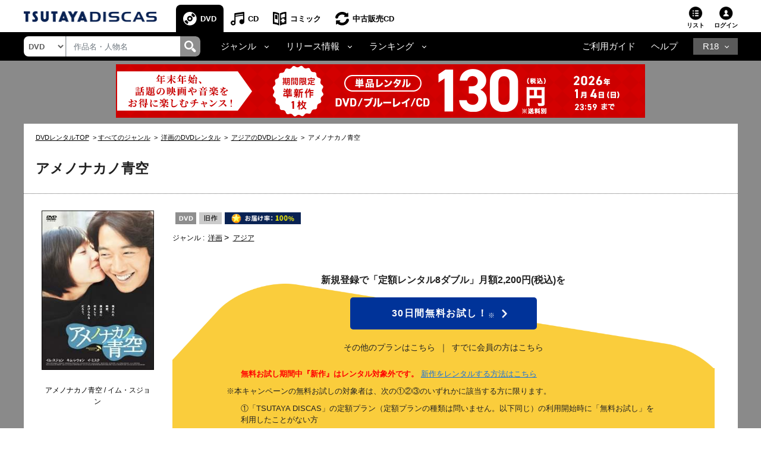

--- FILE ---
content_type: text/html;charset=Windows-31J
request_url: https://movie-tsutaya.tsite.jp/netdvd/dvd/goodsDetail.do?pageNo=6&titleID=0087575598&order=1&selGoodsIdx=0&seriesPageNo=1&pT=0&ta16x=x2
body_size: 36262
content:












































<?xml version="1.0" encoding="Windows-31J"?>
<!DOCTYPE html PUBLIC "-//W3C//DTD XHTML 1.0 Strict//EN" "http://www.w3.org/TR/xhtml1/DTD/xhtml1-strict.dtd">
<html xmlns="http://www.w3.org/1999/xhtml" xmlns:og="http://ogp.me/ns#" xmlns:fb="https://www.facebook.com/2008/fbml" lang="ja" xml:lang="ja" dir="ltr">
    <head profile="http://purl.org/net/ns/metaprof">
    	<!-- webtru tag START-->
<script src="https://cmp.datasign.co/v2/db111e5a69/cmp.js" async></script>
<!-- webtru tag END-->

    	







<!-- Google Tag Manager -->
<script>(function(w,d,s,l,i){w[l]=w[l]||[];w[l].push({'gtm.start':
new Date().getTime(),event:'gtm.js'});var f=d.getElementsByTagName(s)[0],
j=d.createElement(s),dl=l!='dataLayer'?'&l='+l:'';j.async=true;j.src=
'https://www.googletagmanager.com/gtm.js?id='+i+dl;f.parentNode.insertBefore(j,f);
})(window,document,'script','dataLayer','GTM-PBSGJZH');</script>
<!-- End Google Tag Manager -->

        
        


<meta http-equiv="X-UA-Compatible" content="IE=edge"/>



<link rel="shortcut icon" href="/common/images/favicon.ico">
<link rel="apple-touch-icon" href="/common/images/homeicon.png">


        
        <meta http-equiv="Content-Type" content="text/html; charset=Windows-31J" />
        <meta http-equiv="Content-Style-Type" content="text/css" />
        <meta http-equiv="Content-Script-Type" content="text/javascript" />
        <meta http-equiv="imagetoolbar" content="no" />
        <meta name="viewport" content="width=device-width">

        
        
        

        
        
        

        
        <meta property="og:title" content="アメノナカノ青空"/>
        <meta property="og:type" content="movie"/>
        <meta property="og:url" content="https://movie-tsutaya.tsite.jp/netdvd/dvd/goodsDetail.do?pageNo=6&amp;titleID=0087575598&amp;order=1&amp;selGoodsIdx=0&amp;seriesPageNo=1&amp;pT=0&amp;ta16x=x2"/>
        <meta property="og:image" content="https://www.discas.net/img/jacket/core/201102/22/4988105948778_1MX.jpg"/>
        <meta property="fb:app_id" content="525148320835122"/>
        <meta property="og:site_name" content="ツタヤディスカス/TSUTAYA DISCAS - 宅配DVDレンタル"/>
        <meta property="og:locale" content="ja_JP"/>
        <meta name="twitter:card" value="summary"/>
        <meta name="twitter:title" content="アメノナカノ青空"/>
        <meta name="twitter:image" content="https://www.discas.net/img/jacket/core/201102/22/4988105948778_1MX.jpg"/>


        
            
                
                
                <meta name="og:description" content="　病弱な少女とそんな娘の幸せを願う母との心の絆と、少女と年上のカメラマンとのピュアで切ない恋の行方を繊細かつ瑞々しく描いた感涙メロドラマ。主演は「箪笥」のイム・スジョン。監督はこれがデビューの女性監督イ・オニ。病弱で入退院を繰り返している女子高生のミナは父親を早くに亡くし、母ミスクと２人暮らしの日々。ある日、マンションの下の階にカメラマン志望の大学生ヨンジェが引っ越してくる。以来、積極的にアプローチしてくるヨンジェ。最初はまるで相手にしないミナだったが、ヨンジェの優しさに触れるうち、いつしか彼を愛するようになっていた…。" />
                <meta name="twitter:description" content="　病弱な少女とそんな娘の幸せを願う母との心の絆と、少女と年上のカメラマンとのピュアで切ない恋の行方を繊細かつ瑞々しく描いた感涙メロドラマ。主演は「箪笥」のイム・スジョン。監督はこれがデビューの女性監督イ・オニ。病弱で入退院を繰り返している女子高生のミナは父親を早くに亡くし、母ミスクと２人暮らしの日々。ある日、マンションの下の階にカメラマン志望の大学生ヨンジェが引っ越してくる。以来、積極的にアプローチしてくるヨンジェ。最初はまるで相手にしないミナだったが、ヨンジェの優しさに触れるうち、いつしか彼を愛するようになっていた…。" />
                
                <meta name="keywords" content="アメノナカノ青空,DVD,映画,ツタヤディスカス,TSUTAYA DISCAS,宅配レンタル,無料お試し" />
                <meta name="description" content="TSUTAYA DISCASなら『アメノナカノ青空』が借りられる。入会金・送料・延滞金無料！ネットで宅配DVDレンタルするなら、ツタヤディスカス/TSUTAYA DISCAS。新規ご登録で無料お試し！" />
                
                    <title>【イム・スジョン主演】アメノナカノ青空 | 宅配DVDレンタルのTSUTAYA DISCAS</title>
                
            
            
        








        <meta http-equiv="X-UA-Compatible" content="IE=Edge">

        <link rel="shortcut icon" href="/common/images/favicon.ico">
        <link rel="apple-touch-icon" href="/common/images/homeicon.png">
        <link rel="stylesheet" href="//img.discas.net/css/cosmo_common/js_modules.css" type="text/css">
		<link rel="stylesheet" href="/css/discas/css/font-noto-sans-jp/css/noto-sans-jp.css"/>
		<link rel="stylesheet" href="https://www.discas.net/netdvd/css/discas/css/dvd/dvd_detail.css?20251009" type="text/css"/>
		<link rel="stylesheet" href="https://www.discas.net/netdvd/css/discas/css/social_share.css?20251009" type="text/css"/>
		<link rel="stylesheet" href="https://www.discas.net/netdvd/css/discas/css/dvd/dvd_detail_login.css" type="text/css"/>
		<link rel="stylesheet" href="https://www.discas.net/netdvd/css/discas/css/dvd/dvd_detail_2_login.css?20240520" type="text/css"/>
		<link rel="stylesheet" href="https://www.discas.net/netdvd/css/discas/css/dvd/modal.css" type="text/css"/>
		<link rel="stylesheet" href="https://www.discas.net/netdvd/css/discas/css/dvd/dvd_detail_new.css?20230309" type="text/css"/>
		<link rel="stylesheet" href="https://www.discas.net/netdvd/css/discas/css/slide/slide_product_mobile_dvd.css?20220602" type="text/css"/>
		<link rel="stylesheet" href="https://www.discas.net/netdvd/css/discas/css/slide/slide_product_recommend.css?20250326" />
		<link rel="stylesheet" charset="utf8" href="/css/discas/css/slick-1.5.9/slick.min.css" type="text/css">
		<script src="//ajax.googleapis.com/ajax/libs/jquery/1.11.0/jquery.min.js"></script>
		<script>window.jQuery || document.write('<script src="/js/cosmo_common/scripts/lib/jquery-1.11.0.min.js"><\/script>')</script>
		<script src="//img.discas.net/js/cosmo_common/ua.js"></script>
		<script src="//img.discas.net/js/cosmo_common/common.js?20210114"></script>
		<meta name="viewport" content="width=device-width initial-scale=1.0,maximum-scale=1.0"/>
<link rel="stylesheet" href="/css/discas/css/font-awesome-5.14.0/css/all.min.css"/>
<link rel="stylesheet" href="https://www.discas.net/netdvd/css/discas/css/bootstrap-4.5.0.min.css"/>
<link rel="stylesheet" href="https://www.discas.net/netdvd/css/discas/css/common.css?20251905"/>

<script src="https://www.discas.net/netdvd/js/discas/js/dis_library/jquery-3.5.1.slim.min.js"></script>
<script src="https://www.discas.net/netdvd/js/discas/js/dis_library/jquery-3.4.1.js"></script>
<script src="https://www.discas.net/netdvd/js/discas/js/dis_library/popper-1.16.0.min.js"></script>
<script src="https://www.discas.net/netdvd/js/discas/js/dis_library/bootstrap-4.5.0.min.js"></script>

		<script type="text/javascript" src="https://www.discas.net/netdvd/js/discas/js/mobile-rateit.js"></script>
		<link rel="stylesheet" href="https://www.discas.net/netdvd/css/discas/css/plan_introduction.css?20240919" type="text/css"/>
		<link rel="stylesheet" href="https://www.discas.net/netdvd/css/discas/css/dvd/dvd_detail_renew.css?20250909" type="text/css"/>
		<script type="text/javascript" src="//img.discas.net/js/dis_common/rating_disp_control.js"></script>
		<script type="text/javascript" src="https://www.discas.net/netdvd/js/discas/js/mobile.js"></script>





        <script type="text/javascript" src="//img.discas.net/js/dis_common/discasInputConfirm.js"></script>
        <script type="text/javascript" src="//img.discas.net/js/dis_page/discasDetail.js?20220210"></script>

        <script type="text/javascript" src="//img.discas.net/js/dis_common/ttv_app.js"></script>


		
		
		
				<link rel="canonical" href="https://movie-tsutaya.tsite.jp/netdvd/dvd/goodsDetail.do?titleID=0087575598">
		




        


        
        <script type="text/javascript">
            
            function formReviewWindowPC(type) {
            	if (type == 'start') {
            		$('#stopPostInput').off("click");
            		document.getElementById('reviewFromInputForm').reset();
            		document.getElementById('reviewFromInput').style.display = 'none';
            		document.getElementById('reviewFromStart').style.display = 'block';
            		document.getElementById('reviewFromConfirm').style.display = 'none';
            	} else if (type == 'input') {
            		$('#stopPostConfirm').off("click");
            		document.getElementById('reviewFromInput').style.display = 'block';
            		document.getElementById('reviewFromStart').style.display = 'none';
            		document.getElementById('reviewFromConfirm').style.display = 'none';
            	} else if (type == 'confirm') {
            		if (formReviewSubmit()) {
            			document.getElementById('reviewFromInput').style.display = 'none';
                		document.getElementById('reviewFromStart').style.display = 'none';
                		document.getElementById('reviewFromConfirm').style.display = 'block';
            		}
            	}
            }
            function selectSeriesTabMb(type) {
            	if (type == 'dvd') {
            		jQuery('#mbSeriesTabListDvd').addClass("current");
            		jQuery('#mbSeriesTabBodyDvd').addClass("current");
            		jQuery('#mbSeriesTabListBd').removeClass("current");
            		jQuery('#mbSeriesTabBodyBd').removeClass("current");
            	} else if (type = 'bd') {
            		jQuery('#mbSeriesTabListDvd').removeClass("current");
            		jQuery('#mbSeriesTabBodyDvd').removeClass("current");
            		jQuery('#mbSeriesTabListBd').addClass("current");
            		jQuery('#mbSeriesTabBodyBd').addClass("current");
            	}
            }
            function selectSeriesTab(type){
                if(type == 'dvd'){
                    jQuery('#seriesTabListDvd').addClass("current");
                    jQuery('#seriesTabBodyDvd').addClass("current");
                    jQuery('#seriesTabListBd').removeClass("current");
                    jQuery('#seriesTabBodyBd').removeClass("current");
                    jQuery('#rentalTabListVod').removeClass("current");
                    jQuery('#rentalTabBodyVod').removeClass("current");

                    jQuery('.favoriteButton').find("input[name='selGoodsIdx']").attr("value", "0");
                    jQuery('.favoriteButton').find("input[name='seriesPageNo']").attr("value",
                            jQuery('.favoriteButton').find("input[name='dvdPage']").attr("value")
                            );
                }else if(type == 'bd'){
                    jQuery('#seriesTabListDvd').removeClass("current");
                    jQuery('#seriesTabBodyDvd').removeClass("current");
                    jQuery('#seriesTabListBd').addClass("current");
                    jQuery('#seriesTabBodyBd').addClass("current");
                    jQuery('#rentalTabListVod').removeClass("current");
                    jQuery('#rentalTabBodyVod').removeClass("current");

                    jQuery('.favoriteButton').find("input[name='selGoodsIdx']").attr("value", "1");
                    jQuery('.favoriteButton').find("input[name='seriesPageNo']").attr("value",
                            jQuery('.favoriteButton').find("input[name='bdPage']").attr("value")
                            );
                }else if(type == 'vod'){
                    jQuery('#rentalTabListDvd').removeClass("current");
                    jQuery('#rentalTabBodyDvd').removeClass("current");
                    jQuery('#rentalTabListBd').removeClass("current");
                    jQuery('#rentalTabBodyBd').removeClass("current");
                    jQuery('#rentalTabListVod').addClass("current");
                    jQuery('#rentalTabBodyVod').addClass("current");

                    jQuery('.favoriteButton').find("input[name='selGoodsIdx']").attr("value", "2");
                    jQuery('.favoriteButton').find("input[name='seriesPageNo']").attr("value",
                    		jQuery('.favoriteButton').find("input[name='vodPage']").attr("value")
                    		);
                }
            }

            
            function selectRentalTab(type){
                if(type == 'dvd'){
                    if(jQuery('#seriesTabListDvd').length == 0){
                        
                        jQuery('#seriesTabListBd').addClass("current");
                        jQuery('#seriesTabBodyBd').addClass("current");
                    }else{
                        
                        jQuery('#seriesTabListDvd').addClass("current");
                        jQuery('#seriesTabBodyDvd').addClass("current");
                    }
                    jQuery('#seriesTabListVod').removeClass("current");
                    jQuery('#seriesTabBodyVod').removeClass("current");

                    jQuery('.favoriteButton').find("input[name='selGoodsIdx']").attr("value", "0");
                    jQuery('.favoriteButton').find("input[name='seriesPageNo']").attr("value",
                            jQuery('.favoriteButton').find("input[name='dvdPage']").attr("value")
                            );
                }else if(type == 'vod'){
                    jQuery('#seriesTabListDvd').removeClass("current");
                    jQuery('#seriesTabBodyDvd').removeClass("current");
                    jQuery('#seriesTabListBd').removeClass("current");
                    jQuery('#seriesTabBodyBd').removeClass("current");
                    jQuery('#seriesTabListVod').addClass("current");
                    jQuery('#seriesTabBodyVod').addClass("current");

                    jQuery('.favoriteButton').find("input[name='selGoodsIdx']").attr("value", "2");
                    jQuery('.favoriteButton').find("input[name='seriesPageNo']").attr("value",
                            jQuery('.favoriteButton').find("input[name='vodPage']").attr("value")
                            );
                }
            }
            
        </script>
        
        <!-- add css for shorting title-text and image's caption when they're too long.  -->
        
        <style type="text/css" >
        	.c_product-detail .c_tit_lv4 .title-text.text-shorten{
				 text-overflow:ellipsis;
				 width:20em;
				 overflow:hidden;
				 white-space:nowrap;
				 display:inline-block;
				 vertical-align:bottom;
			}
				
			.c_product-thumb_img .c_mt5 .title-text.text-shorten{
				 text-overflow:ellipsis;
				 width:15em;
				 overflow:hidden;
				 white-space:nowrap;
				 display:inline-block;
				 vertical-align:bottom;
			}
        </style>
        
        <script language="javascript" type="text/javascript">
			var click_count=0;
			function click_check(submitBtn, form){
				click_count++;
				var objectBtn = $.find(submitBtn);
				if (click_count < 2){
					if (objectBtn.length > 0 ) {
						$(submitBtn).prop("disabled", true);
					}
					if ($(form)[0] != null) {
						$(form)[0].submit();
					}
					return true;
				}
				else {
					return false;
				}
			}
			window.addEventListener("pageshow", (event) => {
				click_count = 0;
			});
		</script>
		
		
		<!-- rToaster -->
		<script type="text/javascript">
		  var rt_data = {
		    user_id: "",
	    	// 閲覧情報の学習
	    	track_item_code: "0087575598",
	    	// カテゴリフィルタ
	    	recommend_category: [
				"洋画",
				"アジア",
				"韓国ドラマ",
				"旧作",
				"1"
			]
		  };
		</script>
		<script type="text/javascript">
			$(document).ready(function() {
				$(".adv-promotion-price a img").click(function() {
					var alt = this.getAttribute("alt") ? this.getAttribute("alt") : "";
					executeBannerGATag(alt);
				});
			});
		</script>
		<script type="text/javascript">!function(r,t,j,s){(j=r.createElement(t)).type="text/javascript",
			j.async=!0,j.charset="utf-8",j.src="//js.rtoaster.jp/RTA-274f-3a8fc2e5c4b9/rt.js",
			(s=r.getElementsByTagName(t)[0]).parentNode.insertBefore(j,s)
			}(document,"script")</script>
    </head>
<body>
<!-- Google Tag Manager (noscript) -->
<noscript><iframe src="https://www.googletagmanager.com/ns.html?id=GTM-PBSGJZH"
height="0" width="0" style="display:none;visibility:hidden"></iframe></noscript>
<!-- End Google Tag Manager (noscript) -->
<div class="layout-body">







 <input type="hidden" name="isUseNewDheader" value="true" />
 <input type="hidden" name="isAlliance" value="false" />
 
 
 	






















<script type="text/javascript">
	var objGA4CdTrailer = {event:'header_reusecd_reusecd'};
	var objGA4AdlTrailer = {event:'header_reusecd_reuser18'};
</script>


<link rel="stylesheet" href="https://www.discas.net/netdvd/css/reuse/style_07.css?20240904" type="text/css" />
<link rel="stylesheet" href="https://www.discas.net/netdvd/css/reuse/style_09.css" type="text/css" />


<!-- CSS for ALert sizeWishlistItems -->
<link rel="stylesheet" href="https://www.discas.net/netdvd/css/discas/css/alert_wishlist.css?20250924">

<link rel="stylesheet" charset="utf8" href="/css/discas/css/slick-1.5.9/slick-theme.min.css" type="text/css">
<link rel="stylesheet" charset="utf8" href="/css/discas/css/slick-1.5.9/slick.min.css" type="text/css">

<link rel="apple-touch-icon-precomposed" href="https://www.discas.net/apple-touch-icon-precomposed.png"/>

<!-- Css for header new -->
<link rel="stylesheet" href="https://www.discas.net/netdvd/css/discas/css/top/header_new.css?20251119" type="text/css">
<noscript>
	<div class="c_noscript">
		<div class="c_inner">このサイトはjavascriptを使用しています。javascriptをOnにしてサイトをご覧いただくようにお願いいたします。</div>
	</div>
</noscript>
<header class="td-header normal">
	<section id="headerNavbar1" data-navid="tsutaya" data-siteid="movie" data-internal="1" data-hide-adult="1" data-collapsed="0" class="dropdown dropdown-hover-mobile header-user_tnav wrsp-wrap">
		<!-- Remove servicer menu in header top left SP view -->
	</section>
	
		<div class="td-header_inner_wrapper">
			<div class="td-header_inner">
				
					<!-- Logo-->
					
						
							<p class="logo">
								<a href="https://movie-tsutaya.tsite.jp/netdvd/dvd/top.do"><img src="/images/discas/header-footer/logo-discas.png" alt="TSUTAYA DISCAS ロゴ"></a>
							</p>
						
					
				
				<!-- Bootstrap Collapse - PC-->
					
						













	<nav class="td-header_nav">
		<ul>
			<li class="--dvd --current
">
				<a href="https://movie-tsutaya.tsite.jp/netdvd/dvd/top.do" title="DVD・ブルーレイ">DVD</a>
			</li>
			<li class="--cd">
				<a href="https://movie-tsutaya.tsite.jp/netdvd/cd/top.do" title="CD">CD</a>
			</li>
			<li class="--comic">
				<a href="https://movie-tsutaya.tsite.jp/netdvd/topComic.do" class="header-menu-item" title="コミック">コミック</a>
			</li>        
			<li class="--reuse">
				<a href="https://movie-tsutaya.tsite.jp/netdvd/reuseCd/topCd.do" title="中古販売CD" onclick="executeEventOnlyGATag(objGA4CdTrailer)">中古販売CD</a>
			</li>
			<!-- Make the same logic show R18 icon from PC view to SP view --> 
			
				<li class="--other">
					<a href="http://movie.tsutaya-adult.com/netdvd/adl/top.do" title="R18">R18</a>
				</li>
			
		</ul>
	</nav>


					
				<div class="td-header_helper">
					<ul>
						
							<li class="--list">
							
								
									
										<a href="https://www.discas.net/netdvd/wish/list.do?pageSelect=input_2">リスト<i id="alertWishlistIcon" class="fa fa-exclamation" style="color:red; display:none;" aria-hidden="true"></i></a>
									
								
							
							</li>
						
					
						
						<li class="--login">
							
















	
			<div class="td-header_helper_login">
				<a class="js-toggle">ログイン</a>
				<div class="td-header_helper_inner --login js-toggle-box">
					<form name="GoodsTopForm" method="post" action="https://www.discas.net/netdvd/smtN.do?pT=0&sc_int=movie_dvd_header_login&amp;pT=0" style="margin-bottom: 0px;" id="topLoginLink"><input type="hidden" name="org.apache.struts.taglib.html.TOKEN" value="e6448cd7f254f24600ec1088ac7dbe21">
						<input type="hidden"  name="headerLogin" value="1" />
						<input type="hidden"  name="prevLoginUrl" value="/dvd/goodsDetail.do" />
						<input type="hidden"  name="prevLoginParam" value="pageNo=6&amp;titleID=0087575598&amp;order=1&amp;selGoodsIdx=0&amp;seriesPageNo=1&amp;pT=0&amp;ta16x=x2" />
					</form>
					<ul class="td-header_helper_login-btn">
						<li class="--regist">
							
								<a href="https://www.discas.net/netdvd/entrance/campaign257.html">会員登録</a>
							
						</li>
						<li class="--login"><a href="javascript:void(0);" onclick="document.getElementById('topLoginLink').submit();">ログイン</a></li>
					</ul>
					
<link rel="stylesheet" href="https://www.discas.net/netdvd/css/discas/css/app_download/app_download.css"/>

    <div class="rental_menu_bnr">
        <a id="downloadAppMenu"><img src="/images/discas/images/bnr_registration_app.png" alt="TSUTAYA DISCAS 公式アプリ ダウンロードはこちら"/></a>
        <div class="l-appdownload-Btn" id="disapp_download"></div>
    </div>
    <script src="https://www.discas.net/netdvd/js/discas/js/app_download/app_download_header.js?20240718"></script>

				</div>
			</div>
	

						</li>
					</ul>
				</div>
			</div>
		</div>
		<!-- Comment user popup default -->
	
	<div class="td-header_bottom_wrapper">
		<div class="td-header_bottom">
			
				
					
						

















<script>
	// Get element (using querySelector to get both IDs)
	function getSearchBoxElement() {
		return document.getElementById('search-box') || document.getElementById('search-box-sp');
	}
	
	// Function to change ID based on screen size
	function updateSearchBoxId() {
		 const ele = getSearchBoxElement();
		 
		 if (!ele) {
			return; // Check if element exists
		 }
		 
		 if (window.innerWidth >= 992) {
			// PC View: change to id="search-box"
			if (ele.id !== 'search-box') {
				ele.id = 'search-box';
			}
		 } else {
			// SP View: change to id="search-box-sp"
			if (ele.id !== 'search-box-sp') {
				ele.id = 'search-box-sp';
			}
		 }
	}
	
	// Wait for DOM to be fully loaded before running
	if (document.readyState === 'loading') {
		document.addEventListener('DOMContentLoaded', updateSearchBoxId);
	} else {
		// DOM already loaded
		updateSearchBoxId();
	}
	
	// Run when window is resized
	window.addEventListener('resize', updateSearchBoxId);
</script>
<div class="td-header_search">
	<select id="dropdown-types" class="form-control float-left">
		
			<option value="goodsdvd" selected
>DVD</option>
			<option value="goodscd" >CD</option>
			<option value="goodscmc" >コミック</option>
			<option value="goodsreusecd" >中古販売CD</option>
		
	</select>
	<div class="td-header_search_box">
		<input type="text" class="form-control my-0 py-1" value="" name="k" id="search-box" onkeydown="if(event.keyCode == 13){searchKeyWordDo();}" placeholder="作品名・人物名">
		<div class="input-group-append">
			<a style="text-decoration: none; cursor: pointer;" class="link-search-header" onclick="searchKeyWordDo();">
				<span class="icon_search"><img src="/images/discas/header-footer/icon-search.png" alt="検索"/></span>
			</a>
		</div>
	</div>
</div>

					
					













<script type="text/javascript">
	var objGA4Trailer = {event:'header_reusecd_reuser18'};
</script>
<div class="td-header_bottom_nav">
	<!-- Collapse -->
		<ul>
			
			
				<li class="--dropdown">
					<a id="navbarDropdownMenuLinkGenre" href="#" role="button" data-toggle="dropdown" aria-haspopup="true" aria-expanded="false" data-target='{"classDropdownMenu":"dropdown-toggle-1","classMenu":"dropdown-menu-1"}' class="js-toggle">ジャンル</a>
					<div aria-labelledby="navbarDropdownMenuLinkGenre" class="td-header_dropdown --genre js-toggle-box ">
						<button class="td-header_close js-toggle-close"><img src="/images/discas/images/common/btn-close.png" alt="Image"></button>
						<ul>
							<li class="--title">
								<a href="https://movie-tsutaya.tsite.jp/netdvd/dvd/genreAll.do" class="dropdown-item" title="すべてのジャンル">すべてのジャンル</a>
							</li>
						</ul>
						<div class="td-header_dropdown_column">
							<ul>
								<li>
									<a href="https://movie-tsutaya.tsite.jp/netdvd/dvd/searchDvdBd.do?g=00001&amp;pT=0" class="--title" title="洋画">洋画</a>
									<ul class="td-header_bottom_nav_inlist">
										<li><a href="https://movie-tsutaya.tsite.jp/netdvd/dvd/searchDvdBd.do?g=00001,00010&amp;pT=0" title="アクション">アクション</a></li>
										<li><a href="https://movie-tsutaya.tsite.jp/netdvd/dvd/searchDvdBd.do?g=00001,00011&amp;pT=0" title="ドラマ">ドラマ</a></li>
										<li><a href="https://movie-tsutaya.tsite.jp/netdvd/dvd/searchDvdBd.do?g=00001,00050&amp;pT=0" title="サスペンス">サスペンス</a></li>
										<li><a href="https://movie-tsutaya.tsite.jp/netdvd/dvd/searchDvdBd.do?g=00001,00016&amp;pT=0" title="SF">SF</a></li>
										<li><a href="https://movie-tsutaya.tsite.jp/netdvd/dvd/searchDvdBd.do?g=00001,00015&amp;pT=0" title="ホラー">ホラー</a></li>
										<li><a href="https://movie-tsutaya.tsite.jp/netdvd/dvd/searchDvdBd.do?g=00001,00063&amp;pT=0" title="コメディ">コメディ</a></li>
									</ul>
								</li>
								<li><a href="https://movie-tsutaya.tsite.jp/netdvd/dvd/searchDvdBd.do?g=00014&amp;pT=0" class="--title" title="海外TVドラマ">海外TVドラマ</a></li>
								<li><a href="https://movie-tsutaya.tsite.jp/netdvd/dvd/searchDvdBd.do?g=00008&amp;pT=0" class="--title" title="HOWTO">HOWTO</a></li>
								<li>
									
										
											<a href="http://movie.tsutaya-adult.com/netdvd/adl/top.do" class="--title" title="R18 宅配レンタル">R18 宅配レンタル</a>
										
									
								</li>
							</ul>
							<ul>
								<li>
									<a href="https://movie-tsutaya.tsite.jp/netdvd/dvd/searchDvdBd.do?g=00002&amp;pT=0" class="--title" title="邦画">邦画</a>
									<ul class="td-header_bottom_nav_inlist">
										<li><a href="https://movie-tsutaya.tsite.jp/netdvd/dvd/searchDvdBd.do?g=00002,00010&amp;pT=0" title="アクション">アクション</a></li>
										<li><a href="https://movie-tsutaya.tsite.jp/netdvd/dvd/searchDvdBd.do?g=00002,00011&amp;pT=0" title="ドラマ">ドラマ</a></li>
										<li><a href="https://movie-tsutaya.tsite.jp/netdvd/dvd/searchDvdBd.do?g=00002,00017&amp;pT=0" title="TVドラマ">TVドラマ</a></li>
										<li><a href="https://movie-tsutaya.tsite.jp/netdvd/dvd/searchDvdBd.do?g=00002,00015&amp;pT=0" title="ホラー">ホラー</a></li>
										<li><a href="https://movie-tsutaya.tsite.jp/netdvd/dvd/searchDvdBd.do?g=00002,00016&amp;pT=0" title="SF">SF</a></li>
										<li><a href="https://movie-tsutaya.tsite.jp/netdvd/dvd/searchDvdBd.do?g=00002,00011,00059&amp;pT=0" title="エロティック">エロティック</a></li>
									</ul>
								</li>
								<li><a href="https://movie-tsutaya.tsite.jp/netdvd/dvd/searchDvdBd.do?g=00013&amp;pT=0" class="--title" title="アジアTVドラマ">アジアTVドラマ</a></li>
								<li><a href="https://movie-tsutaya.tsite.jp/netdvd/dvd/searchDvdBd.do?g=00008,00025&amp;pT=0" class="--title" title="お笑い">お笑い</a></li>
								<li>
									
										
											<a href="https://a.discastv.jp/" class="--title">R18 動画配信</a>
										
									
								</li>
							</ul>
							<ul>
								<li>
									<a href="https://movie-tsutaya.tsite.jp/netdvd/dvd/searchDvdBd.do?g=00005&amp;pT=0" class="--title" title="アニメ">アニメ</a>
									<ul class="td-header_bottom_nav_inlist">
										<li><a href="https://movie-tsutaya.tsite.jp/netdvd/dvd/searchDvdBd.do?g=00005,00021&amp;pT=0" title="オリジナルアニメ">オリジナルアニメ</a></li>
										<li><a href="https://movie-tsutaya.tsite.jp/netdvd/dvd/searchDvdBd.do?g=00005,00020&amp;pT=0" title="キッズビデオ">キッズビデオ</a></li>
										<li><a href="https://movie-tsutaya.tsite.jp/netdvd/dvd/searchDvdBd.do?g=00005,00125&amp;pT=0" title="ディズニー">ディズニー</a></li>
										<li><a href="https://movie-tsutaya.tsite.jp/netdvd/dvd/searchDvdBd.do?g=00005,00018&amp;pT=0" title="特撮">特撮</a></li>
										<li><a class="none-style"></a></li>
										<li><a class="none-style"></a></li>
									</ul>
								</li>
								<li>
									<a href="https://movie-tsutaya.tsite.jp/netdvd/dvd/searchDvdBd.do?g=00006&amp;pT=0" class="--title" title="スポーツ">スポーツ</a>
								</li>
								<li>
									
										<a href="https://movie-tsutaya.tsite.jp/netdvd/dvd/searchDvdBd.do?g=00161,00325&amp;pT=0" class="--title" title="グラビアアイドル">グラビアアイドル</a>
									
								</li>
							</ul>
						</div>
					</div>
				</li>
				<li class="--dropdown">
					<a id="navbarDropdownMenuLinkRelease" href="#" role="button" data-toggle="dropdown" aria-haspopup="true" aria-expanded="false" data-target='{"classDropdownMenu":"dropdown-toggle-2","classMenu":"dropdown-menu-2"}' class="js-toggle">リリース情報</a>
					<div aria-labelledby="navbarDropdownMenuLinkRelease" class="td-header_dropdown js-toggle-box">
						<button class="td-header_close js-toggle-close">
							<img src="/images/discas/images/common/btn-close.png" alt="Image">
						</button>
						<ul>
							<li><a href="https://movie-tsutaya.tsite.jp/netdvd/dvd/searchDvdBd.do?sk=discas_movie_soon&amp;pT=0" title="近日リリース">近日リリース</a></li>
							<li><a href="https://movie-tsutaya.tsite.jp/netdvd/dvd/searchDvdBd.do?sk=discas_movie_new&amp;pT=0" title="新作">新作</a></li>
							<li><a href="https://movie-tsutaya.tsite.jp/netdvd/dvd/searchDvdBd.do?sk=discas_movie_recent&amp;pT=0" title="準新作">準新作</a></li>
							<li><a href="https://movie-tsutaya.tsite.jp/netdvd/dvd/searchDvdBd.do?sk=discas_movie_old&amp;pT=0" title="旧作">旧作</a></li>
						</ul>
					</div>
				</li>
				<li class="--dropdown">
					<a id="navbarDropdownMenuLinkRanking" href="#" role="button" data-toggle="dropdown" aria-haspopup="true" aria-expanded="false" data-target='{"classDropdownMenu":"dropdown-toggle-3","classMenu":"dropdown-menu-3"}' class="js-toggle">ランキング</a>
					<div aria-labelledby="navbarDropdownMenuLinkRanking" class="td-header_dropdown js-toggle-box ">
						<button class="td-header_close js-toggle-close"><img src="/images/discas/images/common/btn-close.png" alt="Image"></button>
						<ul>
							<li><a href="https://movie-tsutaya.tsite.jp/netdvd/dvd/hotrankingTopWeekly.do?page=1" title="週間レンタルランキング">週間レンタルランキング</a>  </li>
							<li><a href="https://movie-tsutaya.tsite.jp/netdvd/dvd/hotrankingTopMonthly.do?page=1" title="月間レンタルランキング">月間レンタルランキング</a>  </li>
							<li><a href="https://movie-tsutaya.tsite.jp/netdvd/dvd/hotrankingTopTotal.do?page=1" title="累計レンタルランキング">累計レンタルランキング</a>  </li>
							<li><a href="https://movie-tsutaya.tsite.jp/netdvd/dvd/hotrankingGenreWeekly.do?genreID=00001" title="ジャンル別レンタルランキング">ジャンル別レンタルランキング</a>  </li>
							<li><a href="https://movie-tsutaya.tsite.jp/netdvd/dvd/hotrankingReviewTotal.do?page=1" title="レビュー投稿数ランキング">レビュー投稿数ランキング</a>  </li>
							<li><a href="https://movie-tsutaya.tsite.jp/netdvd/dvd/hotrankingGenerationTotal.do?id1=0&rtype=23" title="世代別レンタルランキング">世代別レンタルランキング</a></li>
						</ul>
					</div>
				</li>
			 

			
			 

			
			 

			
			 

			
			 


			
			 

			
			 

			
			
		</ul>
</div>
<div class="td-header_bottom_helper nav-link">		
		<ul>
			<li class="guide">
				
					
						<a href="https://www.discas.net/netdvd/dcp/guide/top.html?pT=0">ご利用ガイド</a>
					
				
			</li>
			<li class="help">
				<a href="https://ssl.help.tsite.jp/?site_domain=qa-discas">ヘルプ</a>
			</li>
			
			
				<li class="--other">
					<a id="navbarDropdownMenuLinkR18" class="js-toggle" href="#" role="button" data-toggle="dropdown" aria-haspopup="true" aria-expanded="false" data-target='{"classDropdownMenu":"dropdown-toggle-r18","classMenu":"dropdown-menu-r18"}'>R18</a>
					<div aria-labelledby="navbarDropdownMenuLinkR18" class="td-header_dropdown --r18 js-toggle-box">
					<button class="td-header_close js-toggle-close"><img src="/images/discas/images/common/btn-close.png" alt="Image"></button>
					<ul>
						<li>
							
								<a href="https://movie.tsutaya-adult.com/netdvd/adl/top.do" title="R18 宅配レンタル">R18 宅配レンタル</a>
							
						</li>
						<li>
							
								<a href="https://a.discastv.jp/">R18 動画配信</a>
							
						</li>
						<li>
							<a href="https://movie.tsutaya-adult.com/netdvd/reuseAdl/topAdl.do" title="R18 中古販売" onclick="executeEventOnlyGATag(objGA4Trailer)">R18 中古販売</a>
						</li>
						<li>
							
								<a class="head_search-menu_content-btn" href="https://www.discas.net/components/entrance/adult_planlist/?sc_int=adult_header_nav_plan&pT=1">
									<img src="https://movie-tsutaya.tsite.jp/images/discas/images/common/logo_adult_new_ttv.svg?20251120" alt="TSUTAYA R18"><span>新規登録はこちら</span>
								</a>
							
						</li>
					</ul>
					</div>
				</li>
			
		</ul>
</div>

				
			
		</div>
		
			<script type="text/javascript">
				$(document).ready(function() {
					$(".layout-body .banner-mobile img").click(function() {
						executeBannerGATag(this.getAttribute("alt") || "");
					});
				});
			</script>
			<div class="banner-mobile">
				

















































	
	
	



















	
	
	
	
	
	
	
	
	
	
	
	
	
	

	
	
		
	
	
	
	
	
	
	
	
	
    
	
	
	
	

	
	
	
	

	
	
	
	
	











	

	
	
	
	

	
		
		
		
		
		
		
		
		
		
		
			
		

		
			
		

		
		
		
		
										
		
			
				<a href="https://www.discas.net/netdvd/redirectAdv.do?id=11176&adPlace=obi.dvd.guest&amp;pT=0" target="_self"><!-- PC用 -->
<a href="https://movie-tsutaya.tsite.jp/components/dcp/feature/cdreco_cp/?sc_int=movie_dis_obi_cdreco_cp">
<img src="//img.discas.net/library/dis/img/bnr1895/890_90.jpg" alt="TSUTAYA DISCAS CDレコ プレゼントキャンペーン">
</a>
<!-- /PC用 --><br /></a>
			
			

		
	
	
	
	
	











			</div>
		
	</div>
	<!-- [154013] Alert -->
	<div id="alertHeaderWishlistPopup" style="display: none;" class="add-control">
		<div class="action-close">
			<label class="l-closeBtn" onclick="closeAlert();">×</label>
			<div class="l-alartArea">
				<div class="l-alartContents">
					
					<div class="el-text">
						<p>定額リストに2作品以上の登録がないと発送されません。<br class="dp_sp">借りたい作品をリストに追加しましょう。</p>
					</div>
					
				</div>
			</div><!--/l-alartArea-->
		</div>
	</div>
	
	<!--保有クーポンアラート-->
	

	<script type="text/javascript">
	$(document).ready(function(){
		var alertBlockHeader = document.getElementById('alertHeaderWishlistPopup');
		var alertBlockBodyWishlist = document.getElementById('alertBodyWishPopup');
		var alertIcon = document.getElementById('alertWishlistIcon');
		
		
		openCouponAlert();
	});
	</script>

	<script type="text/javascript">
		var contextPathVar = '/netdvd';
		var comicUrlVar = 'http://movie-tsutaya.tsite.jp/netdvd/comic/searchComic.do?k=';
		var serverNameVar = 'www.discas.net';
	</script>
	<script src="https://www.discas.net/netdvd/js/discas/js/dis_common/header_common.js?20251104"></script>
	
	<script type="text/javascript" src="//img.discas.net/js/tags/aa_tag/aa_addListEvent.js?20220214"></script>
</header>


	<script type="text/javascript">
		$(document).ready(function() {
			$(".layout-body .banner-detail img").click(function() {
				executeBannerGATag(this.getAttribute("alt") || "");
			});
		});
	</script>
	<div class="banner-detail">
		<div class="container text-center container-banner">
			

















































	
	
	



















	
	
	
	
	
	
	
	
	
	
	
	
	
	

	
	
		
	
	
	
	
	
	
	
	
	
    
	
	
	
	

	
	
	
	

	
	
	
	
	











	

	
	
	
	

	
		
		
		
		
		
		
		
		
		
		
			
		

		
			
		

		
		
		
		
										
		
			
				<a href="https://www.discas.net/netdvd/redirectAdv.do?id=10231&adPlace=obi.dvd.guest&amp;pT=0" target="_self"><!-- PC用 -->
<a href="https://movie-tsutaya.tsite.jp/components/dcp/feature/dvdcdcp/?sc_int=movie_dis_obi_spot">
<img src="//img.discas.net/library/dis/img/bnr1863/890_90.png" alt="TSUTAYA DISCAS DVD単品レンタルキャンペーン">
</a>
<!-- /PC用 --><br /></a>
			
			

		
	
	
	
	
	











		</div>
	</div>


	<div style="clear: both" class="clearBoth"></div>

<input type="hidden" name="at" value="20251229182350000" />
<form name="AjaxGoodsInfoParam" style="display:none">
	<input type="hidden" name="shopCode" value="0101" />
	<input type="hidden" name="contextPath" value="/netdvd" />
	<input type="hidden" name="imgRoot" value="/library/dis/img" />
	<input type="hidden" name="authStatus" value="0" />
	<input type="hidden" name="popupEnable" value="1" />
	<input type="hidden" name="popupEnableCookie" value="1" />
	<input type="hidden" name="waitTime1" value="1000" />
	<input type="hidden" name="waitTime2" value="1000" />
</form>

<input type="hidden" name="loginToken" id="loginToken" value="">
<input type="hidden" name="tsutayaPremimum" id="tsutayaPremimum" value="">



<script src="https://www.discas.net/netdvd/js/discas/js/main.js"></script>
<script src="https://www.discas.net/netdvd/js/discas/js/mod_discas_tpl.js?20220909"></script>
<script src="https://www.discas.net/netdvd/js/discas/js/mod_discas_tpl_sp_add2.js?20221125"></script>
<script charset="utf-8" src="https://www.discas.net/netdvd/js/discas/js/hammer.min.js"></script>
<script src="https://www.discas.net/netdvd/js/discas/js/sp.js?20250404" charset="utf-8"></script>
<script src="https://www.discas.net/netdvd/js/discas/js/header_nav2.js"></script>
<script type="text/javascript" src="https://www.discas.net/netdvd/js/discas/js/menu.js?20250404" charset="utf-8"></script>


	<script type="text/javascript" src="https://www.discas.net/netdvd/js/discas/js/dvd_top_page.js" charset="utf-8"></script>
	<script type="text/javascript">$('.header-list').attr('title', 'リストを表示する');</script>


<script language="javascript" type="text/javascript" src="//img.discas.net/js/dis_library/dojo.js"></script>
<script language="javascript" type="text/javascript" src="//img.discas.net/js/dis_library/dojo/io/script.js"></script>
<script type="text/javascript" src="https://www.discas.net/netdvd/js/discas/js/dis_common/executeGA4.js?20241021" charset="utf-8"></script>
<script src="https://www.discas.net/netdvd/js/discas/js/popover_login.js?20240430"></script>
<script src="https://www.discas.net/netdvd/js/discas/js/top/header_new.js?20251117_1" defer></script>






	<!-- floating css -->
	<link rel="stylesheet" href="https://www.discas.net/netdvd/css/discas/css/top/floating.css?20240709"/>
	<!-- /floating css -->

	<!-- floating floatingDetail -->
	<div class="floatingDetail">
		<!-- 詳細画面にアプリのバナーを追加する -->
		<div class="app_txtLook">
			<a>アプリで見る</a>
		</div>
		<i class="app-close"><img src="/images/discas/images/icon_close.png" alt="close"></i>
	</div>
	<!-- /floating floatingDetail -->

	<!-- floating js -->
	<script src="https://www.discas.net/netdvd/js/discas/js/top/floating.js?20241119"></script>
	<!-- /floating js -->








    
    
    




    
    
    
    




<!------------------------------------------------------------------------------------------------------------------------------------------------ -->

<div id="dialogLayer"></div>









<form name="GoodsTopForm" method="post" action="https://www.discas.net/netdvd/smtN.do?pT=0" style="margin:0;" id="ttvAppLoginLink"><input type="hidden" name="org.apache.struts.taglib.html.TOKEN" value="e6448cd7f254f24600ec1088ac7dbe21">
	<input type="hidden"  name="headerLogin" value="1" />
	<input type="hidden"  name="prevLoginUrl" value="/dvd/goodsDetail.do" />
	<input type="hidden"  name="prevLoginParam" value="pageNo=6&amp;titleID=0087575598&amp;order=1&amp;selGoodsIdx=0&amp;seriesPageNo=1&amp;pT=0&amp;ta16x=x2" />
</form>
<script type="text/javascript">
	if(TtvAppUtil.isIE){
		if (TtvAppUtil.is64BitIE) {
			document.write('<object id="TTVPlugin" classid="clsid:18CEDA48-3251-4EC9-A78A-5A9E0E98A5E9" width="1" height="1" style="visibility: hidden; display: none;" name="TTVPlugin"></object>');
		} else {
			document.write('<object id="TTVPlugin" classid="clsid:A3926B8C-45A8-48B5-B009-2998D6B88FAB" width="1" height="1"  style="visibility: hidden; display: none;" name="TTVPlugin"></object>');
		}
	}
</script>










<div id="dialog_ttvAppUnSupportOs"  class="notesBox" style="display:none;">
	<p class="notesTitle">PCで動画配信をサービスをご利用いただくには、Windows 7またはWindows 8の環境が必要です。</p>
	<p class="notesTxt3">動画配信はサービスに対応したテレビやレコーダ、またはやスマートフォンでのご視聴も可能です。再生環境に関する詳細は、<a href="https://www.discas.net/netdvd/help/gidArtService.do?pT=0">動画配信ガイドページ</a>をご覧ください。</p>
	<p class="notesTxt">※スマートフォンの場合はDISCAS Webサイトから直接TSUTAYA TVアプリを起動することができないため、お手数ですが一度ブラウザを終了してTSUTAYA TVアプリを起動してください。</p>
	<p class="closeBtn"><a href="#"><input type="image" name="" src="//img.discas.net/library/dis/img/btn_pop_close.png" onclick="closeMsgDialog('dialog_ttvAppUnSupportOs');return false;" title="閉じる" alt="閉じる"></a></p>
</div>










<div id="dialog_ttvAppUnSupportBrowser"  class="notesBox" style="display:none;">
	<p class="notesTitle">ご利用中のブラウザでは動画配信サービスをご利用いただけません。</p>
	<p class="notesTxt">ご利用中のコンピュータで動画配信サービスをご利用いただくには、Internet Exolorer, Firefox, またはChromeを使って、DISCAS Webサイトをご利用いただく必要がございます。</p>
	<p class="closeBtn"><a href="#"><input type="image" name="" src="//img.discas.net/library/dis/img/btn_pop_close.png" onclick="closeMsgDialog('dialog_ttvAppUnSupportBrowser');return false;" title="閉じる" alt="閉じる"></a></p>
</div>










<div id="dialog_ttvAppNotInstall"  class="notesBox" style="display:none;">
	<p class="notesTitle">TSUTAYA TV PCアプリがインストールされていないようです。</p>
	<p class="notesTxt">動画再生に必要なソフトウェア(TSUTAYA TV PCアプリ）がご利用中のコンピュータにインストールされていないようです。</p>
	<p class="notesTxt2"><em>以下からインストーラパッケージをダウンロードして、TSUTAYA TV PCアプリをインストールし、<br />
	TSUTAYA TV PCアプリでDISCAS IDを使ってログインしてください。</em></p>
	<div class="btnArea clearfix">
		<ul>
		<li><a href="https://market.tsutaya.com/tsutaya-tv/pc/current/TSUTAYA-TV-setup.exe" class="btnBase sizeM blueBtn">TSUTAYA TV PCアプリをダウンロード<br /><span>（対応OS：Windows8/Windows7）</span></a></li>
		</ul>
		<p class="closeBtn"><a href="#"><input type="image" name="" src="//img.discas.net/library/dis/img/btn_pop_close.png" onclick="closeMsgDialog('dialog_ttvAppNotInstall');return false;" title="閉じる" alt="閉じる"></a></p>
		<p class="notesTxt3">(69.7MB)</p>
	</div>
</div>


<!------------------------------------------------------------------------------------------------------------------------------------------------ -->

<!-- ***** COSMO COMMON - CONTENTS ***** -->
<input type="hidden" id="pageCategory" value="0" />

<div id="goods-detail">
	<section id="container-dvd-detail">
		<div class="row main-container">




                            
               <div class="cosmo_contents-main">
                    <div class="cosmo_contents-main_in">

                        <div class="cosmo_contents-border">
                                
                                </div>
                               </div>
                              </div>
                            

                            <div id="left-content" class="col-md-9 col-lg-9 col-xs-8 left-content">

                                
                                <div class="row top-content">
                                	<ol class="dvd_detail_breadcrumb">
										<li><a href="top.do">DVDレンタルTOP</a></li>
										<li><a href="searchDvdBd.do">すべてのジャンル</a></li>
										
										
										
											
											
											<li>
												<a href="https://movie-tsutaya.tsite.jp/netdvd/dvd/searchDvdBd.do?g=00001">
													洋画のDVDレンタル
												</a>
											</li>
											
										
										
										
										
											
											
											<li>
												<a href="https://movie-tsutaya.tsite.jp/netdvd/dvd/searchDvdBd.do?g=00001%2C00012">
													アジアのDVDレンタル
												</a>
											</li>
											<li>
												<span>アメノナカノ青空</span>
											</li>
										
									</ol>
                                		
                                        
										<div class="text-without-ranking">
											<h1 class="dvd-detail-good-detail-title">アメノナカノ青空</h1>
										</div>
                                </div>
                                
                                <div id="discas-product" class="row discas-product">

                                    
                                    





















    


<input type="hidden" name="at" value="20251229182350000" />




<script type="text/javascript">
	var objGA4Trailer = {event:'yokokuhendougasaisei', category:'DVD', movie_titile_id:'0087575598'};
</script>

<input type="hidden" id="jacketSizeLW" value="0" />
<input type="hidden" id="jacketSizeLH" value="0" />
<div class="col-cart">
	
		
		
		<input type="hidden" id="jacketFileM" value="core/201102/22/4988105948778_1MX.jpg" />
		
			
			<input type="hidden" id="jacketSizeMH" value="283" />
		
		

		
		
		

		
		

		<div class="row cart-img">
			<div>
			
			
				
				
					<p>
						<img src="//img.discas.net/img/jacket/core/201102/22/4988105948778_1L.jpg" id="img-cart-product" alt="アメノナカノ青空の画像・ジャケット写真">
					</p>
				
				
			
			<div class="c_product-img_caption" style="text-align: center; margin-top: 5px; margin-bottom: 30px; padding: 2px; max-width: 189px;">
				アメノナカノ青空 / イム・スジョン
			</div>
			</div>
		</div>
	
	<div class="rating-content-mb">
		
		
			
			
			
		
		
		
		
		
		
		
		












<script type="text/javascript" src="https://www.discas.net/netdvd/js/discas/js/jquery.rateit.min.js"></script>
<script type="text/javascript" src="https://www.discas.net/netdvd/js/discas/js/mobile-rateit-new.js"></script>

	
	

	
	
		
		
		
			
			

		
		
			
			

			
			
			
				
			
			


			
			
			

			
			
			
			

			
			
				
				
				
				
				
				
				
				

				
				
				

				
				
					
				
				

				<p class="cart-text">
					アメノナカノ青空
					
						/イ・オニ
					
				</p>
				<div id="rating-content" class="rating">
					<div class="text-popup">
						<a class="rateit-login" href="#" style="display:none;">評価を行う</a>
						<a class="rateit-popup" href="#rate-window" data-window="modal" style="display:block;">評価を行う</a>
					</div>
					<div class="rateit" data-rateit-value="2" data-rateit-readonly="true"></div>
				</div>
				<p id="rating-summary">
					<span class="p-text-mobile">平均評価点：&nbsp;<script type="text/javascript">writeTag(createRatingAvgTagSP('img0087575598_avg','328'));</script></span>
				</p>
					
				<div class="fader"></div>
				<div id="rate-window" class="popup">
					<input type="hidden" name="at" value="1"/>
					<div class="popup_holder">
				 		<div class="sub-title bg-black">
							<div class="inner">
								<h2>評価を行う</h2>
							</div>
						</div>
						<div class="a-center">
							<div class="rateit large" data-rateit-value="2.5" data-rateit-starwidth="41" data-rateit-starheight="41"></div>
						</div>
						<ul class="buttons_list_rounded">
							<li><a class="rateit-confirm" href="#">確定</a></li>
						</ul>
						<a class="popup_close" href="#">戻る</a>
					</div>
				</div>
				<script type="text/javascript">
					$(document).ready(function(){
						// only create first tag
						
							
							
								createRatingTagMb('/library/dis/img/ic_evaluation_type_b28.png', 'img0087575598_0', '0087575598', '0', '/netdvd/smtN.do', '/netdvd/webapi/rating/registRating')
								createRatingAvgTagMb('img0087575598_avg', '328')
							
						
						
						
					});
				</script>
				<script type="text/javascript">
					$(document).ready(function(){
						// only create first tag
						
							
							
								createRatingTagMb('/library/dis/img/ic_evaluation_type_b28.png', 'img0087575598_0', '0087575598', '0', '/netdvd/smtN.do', '/netdvd/webapi/rating/registRating')
								createRatingAvgTagMb('img0087575598_avg', '328')
							
							
						
						
						
					});
				</script>
			
		
	


		
		
		
		
		<p class="p-text">
			<a class="js-dtl-trailer-mp4 btn_trailer_l" data-video="" data-toggle="modal" data-target="#videoModal"
					onClick="playTrailer('10061540', 'アメノナカノ青空', '');"
					href="javascript:void(0);" data-license="">
				
				<span class="btn_trailer_mb_youtube"></span>予告編を検索
			</a>
		</p>
            <div id="social-share-mobile" class="social-share-container mobile">
                <a id="x-share-mobile" href="https://twitter.com/intent/tweet?url=https://movie-tsutaya.tsite.jp/netdvd/dvd/goodsDetail.do?titleID=0087575598" target="_blank" class="social-share-btn x-share-btn mobile">
                    <img src="/images/discas/images/logo_sns_x.png" alt="X" class="social-share-icon x-icon mobile">
                </a>
                <a id="facebook-share-mobile" href="https://www.facebook.com/sharer/sharer.php?u=https://movie-tsutaya.tsite.jp/netdvd/dvd/goodsDetail.do?titleID=0087575598" target="_blank" class="social-share-btn facebook-share-btn mobile">
                    <img src="/images/discas/images/logo_sns_facebook.png" alt="Facebook" class="social-share-icon facebook-icon mobile">
                </a>
            </div>
    </div>

	<div class="row rating-content discas_summary-trailer-mp4">
		
		
		<div class="js-main-trailer-button-block" style="display: block;">
			<p class="p-text">
				<a class="js-dtl-trailer-mp4 btn_trailer_l" data-video="" data-toggle="modal" data-target="#videoModal"
					onClick="executeTrailerGATag(objGA4Trailer);playTrailer('10061540', 'アメノナカノ青空', '');"
					href="javascript:void(0);" data-license="">
					
					<span class="btn_trailer_pc_youtube"></span>予告編を検索
				</a>
			</p>
		</div>
		
		
		
			
			
			
		
		
		
		
		
		
		
		














	
	

	
	
		
		
		
			
			

		
		
			
			

			
			
			
				
			
			

			
			
			

			
			
			
			

			
			
				
				
				
				
				
				
				
				

				
				
				

				
				
					
				
				

				<p class="p-text">
					<span class="p-text-web">全体の平均評価点：&nbsp;<script type="text/javascript">writeTag(createRatingAvgTag('img0087575598_avg','328'));</script>(5点満点)</span>
				</p>
				<p>
					
					
						<script type="text/javascript">
							
							writeTag(createInterestTag_cosmo(
								'interest0087575598_01',
								'0087575598',
								'0',
								'true',
								'/library/dis/img/ic_forbid_off.png',
								'/library/dis/img/ic_forbid_on.png',
								'/netdvd/smtN.do',
								'/netdvd/webapi/rating/registRating'
							));
						</script>
					

					
					<noscript>
						
						
							<img src="//img.discas.net/library/dis/img/ic_evaluation_type_b28.png">
						
						
						
					</noscript>

					
					<script type="text/javascript">
						
						
							writeTag(createRatingTag_cosmoForAdl('/library/dis/img/ic_evaluation_type_b28.png', 'img0087575598_0', '0087575598', '0', '/netdvd/smtN.do', '/netdvd/webapi/rating/registRating'));
						
						
						
					</script>

					
					
						
							<a href="#reviewRelWorkBar" id="span-4">（<span>31</span>）</a>
						
					
					
				</p>

				
			
		
	

            <div id="social-share-pc" class="social-share-container">
                <a id="x-share-pc" href="https://twitter.com/intent/tweet?url=https://movie-tsutaya.tsite.jp/netdvd/dvd/goodsDetail.do?titleID=0087575598" target="_blank" class="social-share-btn x-share-btn">
                    <img src="/images/discas/images/logo_sns_x.png" alt="X" class="social-share-icon x-icon">
                </a>
                <a id="facebook-share-pc" href="https://www.facebook.com/sharer/sharer.php?u=https://movie-tsutaya.tsite.jp/netdvd/dvd/goodsDetail.do?titleID=0087575598" target="_blank" class="social-share-btn facebook-share-btn">
                    <img src="/images/discas/images/logo_sns_facebook.png" alt="Facebook" class="social-share-icon facebook-icon">
                </a>
            </div>
    </div>
</div>
<div class="modal" id="videoModal" tabindex="-1" role="dialog" aria-labelledby="myModalLabel" aria-hidden="true">
	<div class="modal-dialog">
		<div class="modal-content-video">
			<div class="modal-body">
			</div>
		</div>
	</div>
</div>








<script type="text/javascript">
	var titleName = "";
	var spacePlusYokoku = " 予告";
	var $trig = jQuery(".js-dtl-trailer-mp4");
	var $modal = jQuery(".modal");
	var $body = jQuery(jQuery("#videoModal").find(".modal-body"));
	var videoHTML = '<button type="button" class="close" data-dismiss="modal" aria-label="Close"><span aria-hidden="true">&times;</span></button>';
	videoHTML += '<video class="modal-video" controls controlsList="nodownload" oncontextmenu="return false;" playsinline autoplay>';
	videoHTML += '<source src="" type="video/mp4">';
	videoHTML += '</video>';
	let previousScrollY = 0;

	function playTrailer(cccArtCd, title, trailerVideoUrl) {
		titleName = title;
	}

	$(document).ready(function(){
		showTrailer();
	});

	function showTrailer() {
		document.getElementById('videoModal').style.visibility = 'visible';

		$trig.on("click tap", function(e) {
			e.preventDefault();
			var theModal = $(this).data("target");
			var videoSRC = $(this).attr("data-video");
			if(videoSRC != "") {
				// モーダル動画を表示
				$body.html("");
				$body.append(videoHTML);
				$(theModal + ' source').attr('src', videoSRC);
				$(theModal + ' video').trigger("load");
			} else {
				document.getElementById('videoModal').style.visibility = 'hidden';
				youTubeSearch();
			}
		});
	}

	// モーダル動画をクローズ
	function closeVideo() {
		var videoSRC = jQuery(".js-dtl-trailer-mp4").attr("data-video");
		if(videoSRC != "") {
			var video = $('.modal-video').get(0);
			video.pause();			// video 一時停止
			video.currentTime = 0;	// 次回再生時に最初から再生する
		}
		jQuery("#videoModal").modal('hide');
		$body.html("");
		if (window.navigator.userAgent.toLowerCase().indexOf("firefox") != -1 ||
				window.navigator.userAgent.toLowerCase().indexOf("msie") != -1) {
			return;
		} else {
			if (document.pictureInPictureElement) {
				document.exitPictureInPicture();
			}
		}
	}

	// youTube検索へ遷移
	function youTubeSearch() {
		var youtubeUrl = 'https://www.youtube.com/results?search_query=' + titleName + spacePlusYokoku;
		window.open(encodeURI(youtubeUrl), '_blank');
	}

	$(document).on('shown.bs.modal', '#videoModal', function (e) {
		var videoSRC = jQuery(".js-dtl-trailer-mp4").attr("data-video");
		if(videoSRC == "") {
			// youTube検索の場合モーダルオープンは不要なので削除
			$('body').removeClass('modal-open');
		} else {
			// iOS端末スクロール対応
			previousScrollY = window.scrollY;
			$('html').addClass('modal-open').css({
				marginTop: -previousScrollY,
				overflow: 'hidden',
				left: 0,
				right: 0,
				top: 0,
				bottom: 0,
				position: 'fixed',
			});
		}
	});

	$(document).on('hidden.bs.modal', '#videoModal', function (e) {
		closeVideo();
		// iOS端末スクロール対応
		$('html').removeClass('modal-open').css({
			marginTop: 0,
			overflow: 'visible',
			left: 'auto',
			right: 'auto',
			top: 'auto',
			bottom: 'auto',
			position: 'static',
		});
		window.scrollTo(0, previousScrollY);
	});
</script>

                                    
                                    






























	


	


	




	
	
	
	





	
	
	
	
	
	
	

	
	
	
		
			
			
		
	

	<div class="intro-mobile">
		<div class="row list-menu-mobile">
			
				<p><img src="//img.discas.net/common/images/icon_dvd.png" id="icon_dvd" alt="DVD"></p>
			

			

			
			
				
				
			

			
			

			

			
				
				
			

			
				
				
					<p>
						
						
						
						
						
						
						
							
							<img src="//img.discas.net/common/images/icon_old.png" title="旧作" alt="旧作">
						
					</p>
				
				
			
			
			<p>
				








		<img src="/images/discas/images/dvd-detail/icon_rate100.png" title="お届け率:100%" alt="お届け率:100%">
	

			</p>
			
		</div>

		<div class="detail-explain-moblie">
			<h2 class="dvd-detail-good-detail-content-story-mb"> 解説・ストーリー</h2>
 			
				<p class="p-text-content-area" style="display:none;">　病弱な少女とそんな娘の幸せを願う母との心の絆と、少女と年上のカメラマンとのピュアで切ない恋の行方を繊細かつ瑞々しく描いた感涙メロドラマ。主演は「箪笥」のイム・スジョン。監督はこれがデビューの女性監督イ・オニ。病弱で入退院を繰り返している女子高生のミナは父親を早くに亡くし、母ミスクと２人暮らしの日々。ある日、マンションの下の階にカメラマン志望の大学生ヨンジェが引っ越してくる。以来、積極的にアプローチしてくるヨンジェ。最初はまるで相手にしないミナだったが、ヨンジェの優しさに触れるうち、いつしか彼を愛するようになっていた…。</p>
				<p class="p-text-content">　病弱な少女とそんな娘の幸せを願う母との心の絆と、少女と年上のカメラマンとのピュアで切ない恋の行方を繊細かつ瑞々しく描いた感涙メロドラマ。主演は「箪笥」のイム・スジョン。監督はこれがデビューの女性監督イ・オニ。病弱で入退院を繰り返している女子高生のミナは父親を早くに亡くし、母ミスクと２人暮らしの日々。ある日、マンションの下の階にカメラマン志望の大学生ヨンジェが引っ越してくる。以来、積極的にアプローチしてくるヨンジェ。最初はまるで相手にしないミナだったが、ヨンジェの優しさに触れるうち、いつしか彼を愛するようになっていた…。</p>
				<p class="link_toggle"><a href="#" class="icon_toggle_intro-mobile">もっと見る▼</a></p>
			

	 		<div class="productIformation-mobile">
	 			<div class="productIformation-mobile-body-1">
					<div class="sub-title">
						<h2 class="dvd-detail-good-detail-work-information-mb">作品情報</h2>
					</div>
					<div class="product_detail_information">
						
							<table class="c_table_product c_table_product-1">
								<tbody>
									
										<tr>
											<th><h3 class="dvd-detail-year-of-production">製作年：</h3></th>
											<td>2003年</td>
										</tr>
									
									
										<tr>
											<th><h3 class="dvd-detail-year-of-production">製作国：</h3></th>
											<td>韓国</td>
										</tr>
									
									
										<tr>
											<th><h3 class="dvd-detail-year-of-production">原題：</h3></th>
											<td>．．．ＩＮＧ</td>
										</tr>
									
									
								</tbody>
							</table>
						
					</div>
				</div>
				<p class="link_toggle"><a href="#" class="icon_toggle-mobile-1">作品情報　もっと見る▼</a></p>

				  
				<div class="productIformation-mobile-body-2">
					<div class="sub-title">
						<h2 class="dvd-detail-good-detail-work-information-mb">キャスト・スタッフ</h2>
					</div>
					<div class="product_detail_information">
						
							<table class="c_table_product c_table_product-2">
								<tbody>
									
									
									
										
										
											
													<tr>
														<th><h3 class="dvd-detail-good-detail-cast">監督：</h3></th>
														<td>
											
											
											<a name="監督" href="https://movie-tsutaya.tsite.jp/netdvd/dvd/artistsearchHmo.do?pl=0&amp;a=0000174643&amp;h=&amp;f=&amp;p=&amp;s=">イ・オニ</a>
											
										
								
										
										
								
										
										
								
										
										
								
										
										
								
										
										
								
										
										
								
										
										
								
										
										
								
										
										
								
										
										
								
										
										
								
										
										
								
								</td></tr>

								
								
								
									
									
								
									
									
								
									
									
								
									
									
								
									
									
								
									
									
								
									
									
								
									
									
								
									
									
								
									
									
								
									
									
								
									
									
								
									
									
								
								

								
								
								
									
									
								
									
									
								
									
									
								
									
									
								
									
									
								
									
									
								
									
									
								
									
									
								
									
									
								
									
									
								
									
									
								
									
									
								
									
									
								
								

								
								
								
									
									
								
									
									
										
											<tr>
												<th><h3 class="dvd-detail-good-detail-cast">出演：</h3></th>
												<td>
										
										
										<a name="出演" href="https://movie-tsutaya.tsite.jp/netdvd/dvd/artistsearchHmo.do?pl=0&amp;a=0000057304&amp;h=&amp;f=&amp;p=&amp;s=">イム・スジョン</a>
									
								
									
									
										
										、
										<a name="出演" href="https://movie-tsutaya.tsite.jp/netdvd/dvd/artistsearchHmo.do?pl=0&amp;a=0000058612&amp;h=&amp;f=&amp;p=&amp;s=">キム・レウォン</a>
									
								
									
									
								
									
									
										
										、
										<a name="出演" href="https://movie-tsutaya.tsite.jp/netdvd/dvd/artistsearchHmo.do?pl=0&amp;a=0000073062&amp;h=&amp;f=&amp;p=&amp;s=">イ・ミスク</a>
									
								
									
									
										
										、
										<a name="出演" href="https://movie-tsutaya.tsite.jp/netdvd/dvd/artistsearchHmo.do?pl=0&amp;a=0000508833&amp;h=&amp;f=&amp;p=&amp;s=">キム・インムン</a>
									
								
									
									
										
										、
										<a name="出演" href="https://movie-tsutaya.tsite.jp/netdvd/dvd/artistsearchHmo.do?pl=0&amp;a=0000850855&amp;h=&amp;f=&amp;p=&amp;s=">キム・ジヨン</a>
									
								
									
									
										
										、
										<a name="出演" href="https://movie-tsutaya.tsite.jp/netdvd/dvd/artistsearchHmo.do?pl=0&amp;a=0000121389&amp;h=&amp;f=&amp;p=&amp;s=">キム・インムン</a>
									
								
									
									
										
										、
										<a name="出演" href="https://movie-tsutaya.tsite.jp/netdvd/dvd/artistsearchHmo.do?pl=0&amp;a=0000058453&amp;h=&amp;f=&amp;p=&amp;s=">キム・ジヨン</a>
									
								
									
									
								
									
									
								
									
									
								
									
									
								
								</td></tr>

								
								
								
									
									
								
									
									
								
									
									
								
									
									
								
									
									
								
									
									
								
									
									
								
									
									
								
									
									
								
									
									
								
									
									
								
									
									
										
												<tr>
													<th><h3 class="dvd-detail-good-detail-cast">脚本：</h3></th>
													<td>
										
										
										<a name="脚本" href="https://movie-tsutaya.tsite.jp/netdvd/dvd/artistsearchHmo.do?pl=0&amp;a=0000117187&amp;h=&amp;f=&amp;p=&amp;s=">キム・ジン</a>
									
								
									
									
										
										、
										<a name="脚本" href="https://movie-tsutaya.tsite.jp/netdvd/dvd/artistsearchHmo.do?pl=0&amp;a=0000174643&amp;h=&amp;f=&amp;p=&amp;s=">イ・オニ</a>
									
								
								</td></tr>

								
								
								
									
									
								
									
									
								
									
									
								
									
									
								
									
									
								
									
									
								
									
									
								
									
									
								
									
									
								
									
									
								
									
									
								
									
									
								
									
									
								
								

								
								
									
									
								
									
									
								
									
									
								
									
									
								
									
									
								
									
									
								
									
									
								
									
									
								
									
									
								
									
									
										
												<tr>
													<th><h3 class="dvd-detail-good-detail-cast">撮影：</h3></th>
													<td>
										
										
										<a name="撮影" href="https://movie-tsutaya.tsite.jp/netdvd/dvd/artistsearchHmo.do?pl=0&amp;a=0000154620&amp;h=&amp;f=&amp;p=&amp;s=">キム・ビョンソ[撮影]</a>
									
								
									
									
								
									
									
								
									
									
								
								</td></tr>

								
								
									
									
								
									
									
								
									
									
								
									
									
										
												<tr>
													<th><h3 class="dvd-detail-good-detail-cast">音楽：</h3></th>
													<td>
										
										
										<a name="音楽" href="https://movie-tsutaya.tsite.jp/netdvd/dvd/artistsearchHmo.do?pl=0&amp;a=0000173977&amp;h=&amp;f=&amp;p=&amp;s=">パク・ジュンソク</a>
									
								
									
									
								
									
									
								
									
									
								
									
									
								
									
									
								
									
									
								
									
									
										
										、
										<a name="音楽" href="https://movie-tsutaya.tsite.jp/netdvd/dvd/artistsearchHmo.do?pl=0&amp;a=0000138789&amp;h=&amp;f=&amp;p=&amp;s=">パン・ジュンソク</a>
									
								
									
									
								
									
									
								
								</td></tr>
								</tbody>
							</table>
						
					</div>
				</div>
				<p class="link_toggle"><a href="#" class="icon_toggle-mobile-2">キャスト・スタッフ　もっと見る▼</a></p>
			</div>
		</div>
	</div>

	

	<div class="col-content-cart guest-layout">
		<div class="row list-menu">
			
				<p><img src="//img.discas.net/common/images/icon_dvd.png" id="icon_dvd" alt="DVD"></p>
			

			

			
			
				

				
			

			
			

			

			
				
				
			

			
				
				
					<p class="img-new-item2">
						
						
						
						
						
						
						
							
							<img src="//img.discas.net/common/images/icon_old.png" title="旧作" alt="旧作">
						
					</p>
				
				
			
						
			<p class="img-new-item3">
				








		<img src="/images/discas/images/dvd-detail/icon_rate100.png" title="お届け率:100%" alt="お届け率:100%">
	

			</p>
			
		</div>

		


		<div class="row row-type">
			<p class="p-row-type">ジャンル :  
				
				
				
					
					
					<a href="https://movie-tsutaya.tsite.jp/netdvd/dvd/searchDvdBd.do?pT=0&amp;g=00001" id="a-row-type" class="a-row-type" itemprop="url">洋画</a>
				
				
				
				
					
					
					<span id="span-arow">
						<a href="https://movie-tsutaya.tsite.jp/netdvd/dvd/searchDvdBd.do?pT=0&amp;g=00001%2C00012" class="a-row-type" itemprop="url">アジア</a>
					</span>
				
			</p>
		</div>

		<!-- 入会導線 -->
		
		<div class="row relative-work-bar-mobile l-mobile-ttl">
			<p>新規ご登録はこちら</p>
		</div>
		<div class="l-joinArea l-joinArea-first">
			
				<div class="l-joinArea-first_content">
					<h2 class="l-joinArea_ttl">
						新規登録で<br class="dp_sp">「定額レンタル8ダブル」月額2,200円(税込)を
					</h2>
					<a href="https://www.discas.net/netdvd/entryForm.do?courseId=269"
						class="l-joinArea_btn">30日間無料お試し！<sub>※</sub></a>
					<form id="memberLoginLink" action="https://www.discas.net/netdvd/smtN.do" method="post" style="margin-bottom: 0px;">
						<input type="hidden"  name="headerLogin" value="1" />
						<input type="hidden"  name="prevLoginUrl" value="/dvd/goodsDetail.do" />
						<input type="hidden"  name="prevLoginParam" value="pageNo=6&amp;titleID=0087575598&amp;order=1&amp;selGoodsIdx=0&amp;seriesPageNo=1&amp;pT=0&amp;ta16x=x2" />
	
						<ul class="l-joinArea_link">
							<li><a href="https://www.discas.net/netdvd/entrance/planlist">その他のプランはこちら</a></li>
							<li><a href="javascript:void(0);" 
								onclick="document.getElementById('memberLoginLink').submit();">すでに会員の方はこちら</a></li>
						</ul>
					</form>
				</div>
				<div class="l-joinArea_attention">
					<ul class="l-joinArea_attention_describe">
						<li class="l-joinArea_attention_discontinued"><span>無料お試し期間中『新作』はレンタル対象外です。</span><br class="dp_sp"/>
							<a href="https://ssl.help.tsite.jp/faq/show/61617?site_domain=qa-discas">新作をレンタルする方法はこちら</a></li>
						<li>※本キャンペーンの無料お試しの対象者は、次の①②③のいずれかに該当する方に限ります。</li>
						<li class="ml-4">①「TSUTAYA DISCAS」の定額プラン（定額プランの種類は問いません。以下同じ）の利用開始時に「無料お試し」を利用したことがない方</li>
						<li class="ml-4">②2022年10月2日以前に「TSUTAYA DISCAS」の定額プランの利用を終了された方であって、2022年10月3日以降、「TSUTAYA DISCAS」の定額プランを利用していない方</li>
						<li class="ml-4">③上記①②のほか、当社が不定期で実施する期間限定キャンペーンにおいて、キャンペーン開始時に、当社が定める参加条件を満たした方</li>
						<li class="ml-3">無料お試し期間中（30日間）、新作はレンタル対象外です。（但し、上記③の対象者に限り、新作もレンタル対象となる場合があります）</li>
						<li class="ml-3">無料お試し期間終了後、登録プラン料金で自動更新となります。</li>
					</ul>
				</div>
			
		</div>
	</div>
	<div class="col-content-full">
		
		<!-- FT新作メッセージ -->
        
		<!-- content story -->
		<h2 class="dvd-detail-good-detail-content-story">「アメノナカノ青空」 の解説・あらすじ・ストーリー</h2>

		<div id="right-content-mobile" class="col-md-3 col-xs-4 right-content-mobile">
			
			






























	
	
		<style type="text/css">
			.columnDvdPlan {height:80px; background:url(/library/dis/img/cd/bg_col_cd_plan02.png) no-repeat;}
			.columnDvdCharge {height:75px;}
		</style>
	




















	


	


	







    



<script type="text/javascript">
    jQuery(function(){
	
        jQuery('#rentalTabListDvd').addClass("current");
        jQuery('#rentalTabListVod').removeClass("current");

        jQuery('#rentalTabBodyDvd').addClass("current");
        jQuery('#rentalTabBodyVod').removeClass("current");
    
    });
</script>



	

	
	<script>
			$(document).ready(function() {
				$(".list-right-series-mb").find("button[data-toggle='collapse']").each(function() {
					const $this = $(this);
					const $target = $($this.attr('data-target'));
					const $arrowDown = $this.find('.fa-series-down-mb');
					const $arrowUp = $this.find('.fa-series-up-mb');
					$target.on('show.bs.collapse', function() {
						$arrowDown.hide();
						$arrowUp.show();
						document.getElementById("show-series-mb").innerHTML="シリーズ作品表示を閉じる";
					});
					$target.on('hide.bs.collapse', function() {
						$arrowDown.show();
						$arrowUp.hide();
						document.getElementById("show-series-mb").innerHTML="シリーズ作品を全て表示";
					});
				})
			});
	</script>
	
	
		
		
	


		</div>

		<div class="detail-explain-mb" id="detail_explain_mb">
			<button class="title-text-mobile">
				<p> 作品詳細</p>
			</button>
			<h2 class="dvd-detail-good-detail-content-story-mb"> 解説・ストーリー</h2>
			
				
				<p class="p-text-content">　病弱な少女とそんな娘の幸せを願う母との心の絆と、少女と年上のカメラマンとのピュアで切ない恋の行方を繊細かつ瑞々しく描いた感涙メロドラマ。主演は「箪笥」のイム・スジョン。監督はこれがデビューの女性監督イ・オニ。病弱で入退院を繰り返している女子高生のミナは父親を早くに亡くし、母ミスクと２人暮らしの日々。ある日、マンションの下の階にカメラマン志望の大学生ヨンジェが引っ越してくる。以来、積極的にアプローチしてくるヨンジェ。最初はまるで相手にしないミナだったが、ヨンジェの優しさに触れるうち、いつしか彼を愛するようになっていた…。</p>
			
			<!-- table product detail -->
			<h2 class="dvd-detail-good-detail-content-story">「アメノナカノ青空」 の作品情報</h2>
			<div class="productIformation">
				
					<div class="sub-title">
						<h2 class="dvd-detail-good-detail-work-information-mb">作品情報</h2>
					</div>
					<div class="product_detail_information">
						<table class="c_table_product c_table_product-1">
							<tbody>
								
									<tr>
										<th><h3 class="dvd-detail-year-of-production">製作年：</h3></th>
										<td>2003年</td>
									</tr>
								
								
									<tr>
										<th><h3 class="dvd-detail-year-of-production">製作国：</h3></th>
										<td>韓国</td>
									</tr>
								
								
									<tr>
										<th><h3 class="dvd-detail-year-of-production">原題：</h3></th>
										<td>．．．ＩＮＧ</td>
									</tr>
								
								
							</tbody>
						</table>
					</div>
				
			</div>
			<!-- table cast -->
			  
			<h2 class="dvd-detail-good-detail-content-story">「アメノナカノ青空」 のキャスト・出演者／監督・スタッフ</h2>

			<div class="productIformation">
				<div class="sub-title">
					<h2 class="dvd-detail-good-detail-work-information-mb">キャスト・スタッフ</h2>
				</div>
				<div class="product_detail_information">
					
						<table class="c_table_product c_table_product-2">
							<tbody>
								
								
								
									
									
										
												<tr>
													<th><h3 class="dvd-detail-good-detail-cast">監督：</h3></th>
													<td>
										
										
										<a name="監督" href="https://movie-tsutaya.tsite.jp/netdvd/dvd/artistsearchHmo.do?pl=0&amp;a=0000174643&amp;h=&amp;f=&amp;p=&amp;s=">イ・オニ</a>
										
									
							
									
									
							
									
									
							
									
									
							
									
									
							
									
									
							
									
									
							
									
									
							
									
									
							
									
									
							
									
									
							
									
									
							
									
									
							
							</td></tr>

							
							
							
								
								
							
								
								
							
								
								
							
								
								
							
								
								
							
								
								
							
								
								
							
								
								
							
								
								
							
								
								
							
								
								
							
								
								
							
								
								
							
							

							
							
							
								
								
							
								
								
							
								
								
							
								
								
							
								
								
							
								
								
							
								
								
							
								
								
							
								
								
							
								
								
							
								
								
							
								
								
							
								
								
							
							

							
							
							
								
								
							
								
								
									
										<tr>
											<th><h3 class="dvd-detail-good-detail-cast">出演：</h3></th>
											<td>
									
									
									<a name="出演" href="https://movie-tsutaya.tsite.jp/netdvd/dvd/artistsearchHmo.do?pl=0&amp;a=0000057304&amp;h=&amp;f=&amp;p=&amp;s=">イム・スジョン</a>
								
							
								
								
									
									、
									<a name="出演" href="https://movie-tsutaya.tsite.jp/netdvd/dvd/artistsearchHmo.do?pl=0&amp;a=0000058612&amp;h=&amp;f=&amp;p=&amp;s=">キム・レウォン</a>
								
							
								
								
							
								
								
									
									、
									<a name="出演" href="https://movie-tsutaya.tsite.jp/netdvd/dvd/artistsearchHmo.do?pl=0&amp;a=0000073062&amp;h=&amp;f=&amp;p=&amp;s=">イ・ミスク</a>
								
							
								
								
									
									、
									<a name="出演" href="https://movie-tsutaya.tsite.jp/netdvd/dvd/artistsearchHmo.do?pl=0&amp;a=0000508833&amp;h=&amp;f=&amp;p=&amp;s=">キム・インムン</a>
								
							
								
								
									
									、
									<a name="出演" href="https://movie-tsutaya.tsite.jp/netdvd/dvd/artistsearchHmo.do?pl=0&amp;a=0000850855&amp;h=&amp;f=&amp;p=&amp;s=">キム・ジヨン</a>
								
							
								
								
									
									、
									<a name="出演" href="https://movie-tsutaya.tsite.jp/netdvd/dvd/artistsearchHmo.do?pl=0&amp;a=0000121389&amp;h=&amp;f=&amp;p=&amp;s=">キム・インムン</a>
								
							
								
								
									
									、
									<a name="出演" href="https://movie-tsutaya.tsite.jp/netdvd/dvd/artistsearchHmo.do?pl=0&amp;a=0000058453&amp;h=&amp;f=&amp;p=&amp;s=">キム・ジヨン</a>
								
							
								
								
							
								
								
							
								
								
							
								
								
							
							</td></tr>	
							</tbody>
						</table>
					
				</div>
				<div class="js_info_detail">
					<div class="js_info_detail-body product_detail_cast_2">
						<table class="c_table_cast c_mt0">
							<tbody>
								
								
								
									
									
								
									
									
								
									
									
								
									
									
								
									
									
								
									
									
								
									
									
								
									
									
								
									
									
								
									
									
								
									
									
								
									
									
										
												<tr>
													<th><h3 class="dvd-detail-good-detail-cast">脚本：</h3></th>
													<td>
										
										
										<a name="脚本" href="https://movie-tsutaya.tsite.jp/netdvd/dvd/artistsearchHmo.do?pl=0&amp;a=0000117187&amp;h=&amp;f=&amp;p=&amp;s=">キム・ジン</a>
									
								
									
									
										
										、
										<a name="脚本" href="https://movie-tsutaya.tsite.jp/netdvd/dvd/artistsearchHmo.do?pl=0&amp;a=0000174643&amp;h=&amp;f=&amp;p=&amp;s=">イ・オニ</a>
									
								
								</td></tr>

								
								
								
									
									
								
									
									
								
									
									
								
									
									
								
									
									
								
									
									
								
									
									
								
									
									
								
									
									
								
									
									
								
									
									
								
									
									
								
									
									
								
								

								
								
									
									
								
									
									
								
									
									
								
									
									
								
									
									
								
									
									
								
									
									
								
									
									
								
									
									
								
									
									
										
												<tr>
													<th><h3 class="dvd-detail-good-detail-cast">撮影：</h3></th>
													<td>
										
										
										<a name="撮影" href="https://movie-tsutaya.tsite.jp/netdvd/dvd/artistsearchHmo.do?pl=0&amp;a=0000154620&amp;h=&amp;f=&amp;p=&amp;s=">キム・ビョンソ[撮影]</a>
									
								
									
									
								
									
									
								
									
									
								
								</td></tr>

								
								
									
									
								
									
									
								
									
									
								
									
									
										
												<tr>
													<th><h3 class="dvd-detail-good-detail-cast">音楽：</h3></th>
													<td>
										
										
										<a name="音楽" href="https://movie-tsutaya.tsite.jp/netdvd/dvd/artistsearchHmo.do?pl=0&amp;a=0000173977&amp;h=&amp;f=&amp;p=&amp;s=">パク・ジュンソク</a>
									
								
									
									
								
									
									
								
									
									
								
									
									
								
									
									
								
									
									
								
									
									
										
										、
										<a name="音楽" href="https://movie-tsutaya.tsite.jp/netdvd/dvd/artistsearchHmo.do?pl=0&amp;a=0000138789&amp;h=&amp;f=&amp;p=&amp;s=">パン・ジュンソク</a>
									
								
									
									
								
									
									
								
								</td></tr>
							</tbody>
						</table>
					</div>
					
						<p class="link_toggle"><a href="#" class="icon_toggle js_info_detail-head l-txtR">もっと見る</a></p>
					
				</div>
			</div>
			
			<!-- シリーズ -->
			
			
				
				
			

		
			

		</div>
		
	</div>



                                </div>
                                

                                
                                












































	


	


	





    <style>
        .sortView { background: #efede7;margin: 12px 0 0 !important;float: left !important;width: 100% !important; }
    </style>
    
        <style type="text/css">
            #dvdTabOn {display:block;}
            #bdTabOn {display:none;}
            #tvTabOn {display:none;}

            #dvdTable {display:block;}
            #bdTable {display:none;}
            #tvTable {display:none;}
        </style>
    
    
    

    <script type="text/javascript">
        jQuery(function(){
    	
            jQuery('#seriesTabListDvd').addClass("current");
            jQuery('#seriesTabListBd').removeClass("current");
            jQuery('#seriesTabListVod').removeClass("current");
            jQuery('#mbSeriesTabListDvd').addClass("current");
    		jQuery('#mbSeriesTabListBd').removeClass("current");

            jQuery('#seriesTabBodyDvd').addClass("current");
            jQuery('#seriesTabBodyBd').removeClass("current");
            jQuery('#seriesTabBodyVod').removeClass("current");
            jQuery('#mbSeriesTabBodyDvd').addClass("current");
            jQuery('#mbSeriesTabBodyBd').removeClass("current");
    	
        });
        $(document).ready(function(){
        	if ($('.btn-pay').hasClass('disabled')) {
        		$('button.btn-pay.disabled').closest('div.col-12').addClass('disabled');
        	}
        });

    </script>
<div class="row detail-dvd dvd-bar">
	
		<div><p class="p-dvd-bar" id="seriesTabListDvd"><a href="javascript:void(0);" onclick="selectSeriesTab('dvd');" style="color: black">DVD</a></p></div>
	
	
</div>
<div class="wrap-center-cnt-dvd-login">
<div class="c_js_tabs-body">
	
		
			
			
			<div class="c_js_tabs-item current" id="seriesTabBodyDvd">
				<div class="row tab-dvd">
					<h2 class="dvd-detail-series-products">アメノナカノ青空の詳細</h2>
				</div>
				<table class="table-dvd">
					<tbody>
						<tr>
							<th>収録時間：</th>
							<th>字幕：</th>
							<th>音声：</th>
						</tr>
						<tr>
							<td>104分</td>
							<td>日本語</td>
							<td>1：ドルビーデジタル／5.1chサラウンド／韓国語<BR></td>
						</tr>
						<tr>
							<th>レイティング：</th>
							<th>記番：</th>
							<th>レンタル開始日：</th>
						</tr>
						<tr>
							<td></td>
							<td>DZ9242</td>
							<td>
								
									2006年04月27日
								
							</td>
						</tr>
						<tr>
							<th>在庫枚数</th>
							<th>1位登録者：</th>
							<th>2位登録者：</th>
						</tr>
						<tr>
							<td>
								
									
										
										
												10枚
										
									
								
							</td>
							<td>
								
									
										0人
									
								
							</td>
							<td>
								
									
										0人
									
								
							</td>
						</tr>
					</tbody>
				</table>
				<div class="row table-dvd-mobile">
					<div class="col-12">
						<div class="row table-mobile-tr">
							<p class="table-mobile-th">収録時間：</p>
						</div>
						<div class="row table-mobile-tr">
							<p class="table-mobile-td">104分</p>
						</div>
					</div>
					<div class="col-12">
						<div class="row table-mobile-tr">
							<p class="table-mobile-th">字幕：</p>
						</div>
						<div class="row table-mobile-tr">
							<p class="table-mobile-td">日本語</p>
						</div>
					</div>
					<div class="col-12">
						<div class="row table-mobile-tr">
							<p class="table-mobile-th">音声：</p>
						</div>
						<div class="row table-mobile-tr">
							<p class="table-mobile-td">1：ドルビーデジタル／5.1chサラウンド／韓国語<BR></p>
						</div>
					</div>
					<div class="col-12">
						<div class="row table-mobile-tr">
							<p class="table-mobile-td table-mobile-td-one">レイティング：</p>
						</div>
						<div>
							<p class="table-mobile-td"></p>
						</div>
					</div>
					<div class="col-12">
						<div class="row table-mobile-tr">
							<p class="table-mobile-th">記番：</p>
						</div>
						<div class="row table-mobile-tr">
							<p class="table-mobile-td">DZ9242</p>
						</div>
					</div>
					<div class="col-12">
						<div class="row table-mobile-tr">
							<p class="table-mobile-th">レンタル開始日：</p>
						</div>
						<div class="row table-mobile-tr">
							<p class="table-mobile-td">
								
									2006年04月27日
								
							</p>
						</div>
					</div>
					<div class="col-12">
						<div class="row table-mobile-tr">
							<p class="table-mobile-th">在庫枚数</p>
						</div>
						<div class="row table-mobile-tr">
							<p class="table-mobile-td">
								
									
										
										
												10枚
										
									
								
							</p>
						</div>
					</div>
					<div class="col-12">
						<div class="row table-mobile-tr">
							<p class="table-mobile-th">1位登録者：</p>
						</div>
						<div class="row table-mobile-tr">
							<p class="table-mobile-td">
								
									
										0人
									
								
							</p>
						</div>
					</div>
					<div class="col-12">
						<div class="row table-mobile-tr">
							<p class="table-mobile-th">2位登録者：</p>
						</div>
						<div class="row table-mobile-tr">
							<p class="table-mobile-td table-td-no-border-bottom">
								
									
										0人
									
								
							</p>
						</div>
					</div>
				</div>
			</div>
		
	
	
	
	
</div>
</div>

	<div class="wrap-center-cnt-dvd-login-mb">
		
			<div class="row series-mobile">
				
					<p>DVD</p>
				
				
			</div>
		
		<div class="c_js_tabs-body">
			
		
			
			
			<div class="c_js_tabs-item current" id="mbSeriesTabBodyDvd">
				<div class="row tab-dvd">
					<h2 class="dvd-detail-series-products-mb">アメノナカノ青空の詳細</h2>
				</div>
				<table class="table-dvd">
					<tbody>
						<tr>
							<th>収録時間：</th>
							<th>字幕：</th>
							<th>音声：</th>
						</tr>
						<tr>
							<td>104分</td>
							<td>日本語</td>
							<td>1：ドルビーデジタル／5.1chサラウンド／韓国語<BR></td>
						</tr>
						<tr>
							<th>レイティング：</th>
							<th>記番：</th>
							<th>レンタル開始日：</th>
						</tr>
						<tr>
							<td></td>
							<td>DZ9242</td>
							<td>
								
									2006年04月27日
								
							</td>
						</tr>
						<tr>
							<th>在庫枚数</th>
							<th>1位登録者：</th>
							<th>2位登録者：</th>
						</tr>
						<tr>
							<td>
								
									
										
										
												10枚
										
									
								
							</td>
							<td>
								
									
										0人
									
								
							</td>
							<td>
								
									
										0人
									
								
							</td>
						</tr>
					</tbody>
				</table>
				<div class="row table-dvd-mobile">
					<div class="col-12">
						<div class="row table-mobile-tr">
							<p class="table-mobile-th">収録時間：</p>
						</div>
						<div class="row table-mobile-tr">
							<p class="table-mobile-td">104分</p>
						</div>
					</div>
					<div class="col-12">
						<div class="row table-mobile-tr">
							<p class="table-mobile-th">字幕：</p>
						</div>
						<div class="row table-mobile-tr">
							<p class="table-mobile-td">日本語</p>
						</div>
					</div>
					<div class="col-12">
						<div class="row table-mobile-tr">
							<p class="table-mobile-th">音声：</p>
						</div>
						<div class="row table-mobile-tr">
							<p class="table-mobile-td">1：ドルビーデジタル／5.1chサラウンド／韓国語<BR></p>
						</div>
					</div>
					<div class="col-12">
						<div class="row table-mobile-tr">
							<p class="table-mobile-td table-mobile-td-one">レイティング：</p>
						</div>
						<div>
							<p class="table-mobile-td"></p>
						</div>
					</div>
					<div class="col-12">
						<div class="row table-mobile-tr">
							<p class="table-mobile-th">記番：</p>
						</div>
						<div class="row table-mobile-tr">
							<p class="table-mobile-td">DZ9242</p>
						</div>
					</div>
					<div class="col-12">
						<div class="row table-mobile-tr">
							<p class="table-mobile-th">レンタル開始日：</p>
						</div>
						<div class="row table-mobile-tr">
							<p class="table-mobile-td">
								
									2006年04月27日
								
							</p>
						</div>
					</div>
					<div class="col-12">
						<div class="row table-mobile-tr">
							<p class="table-mobile-th">在庫枚数</p>
						</div>
						<div class="row table-mobile-tr">
							<p class="table-mobile-td">
								
									
										
										
												10枚
										
									
								
							</p>
						</div>
					</div>
					<div class="col-12">
						<div class="row table-mobile-tr">
							<p class="table-mobile-th">1位登録者：</p>
						</div>
						<div class="row table-mobile-tr">
							<p class="table-mobile-td">
								
									
										0人
									
								
							</p>
						</div>
					</div>
					<div class="col-12">
						<div class="row table-mobile-tr">
							<p class="table-mobile-th">2位登録者：</p>
						</div>
						<div class="row table-mobile-tr">
							<p class="table-mobile-td table-td-no-border-bottom">
								
									
										0人
									
								
							</p>
						</div>
					</div>
				</div>
			</div>
		
	
		
			

			

			
		</div>
	</div>
	

	<!-- TSUTAYAだから可能な圧倒的作品数 !! -->
	<div class="l-numberTtl">
	<div class="el-grayTtl dp_pc">
		<h2>TSUTAYAだから可能な圧倒的作品数!!</h2>
	</div>
	<div class="row relative-work-bar-mobile">
		<p>TSUTAYAだから可能な圧倒的作品数!!</p>
	</div>
	<div class="l-dvdInfo_flexbox">
		<div class="l-dvdInfo_flex_inner">
			<h3>洋画・邦画</h3>
			<p class="l-numberTtl_titles_number">約<span>35,500</span><br class="dp_pc">タイトル以上</p>
			<p class="l-numberTtl_annotation">国内ドラマも一部含まれております</p>
		</div>
		<div class="l-dvdInfo_flex_inner">
			<h3>国内・海外ドラマ</h3>
			<p class="l-numberTtl_titles_number">約<span>5,400</span><br class="dp_pc">タイトル以上</p>
		</div>
		<div class="l-dvdInfo_flex_inner">
			<h3>アニメ</h3>
			<p class="l-numberTtl_titles_number">約<span>9,200</span><br class="dp_pc">タイトル以上</p>
		</div>
		<div class="l-dvdInfo_flex_inner">
			<h3>R-18</h3>
			<p class="l-numberTtl_titles_number">約<span>210,000</span><br class="dp_pc">タイトル以上</p>
		</div>
		<div class="l-dvdInfo_flex_inner">
			<h3>ＣＤ</h3>
			<p class="l-numberTtl_titles_number">約<span>250,000</span><br class="dp_pc">タイトル以上</p>
		</div>
	</div>
	<p class="l-numberTtl_annotation">※2022年2月 現在のタイトル数</p>
	</div>

	<!-- 入会導線 -->
	<div class="row relative-work-bar-mobile">
		<p>新規ご登録はこちら</p>
	</div>
	

<div class="l-joinArea l-joinArea_full">
	
		<h2 class="l-joinArea_ttl">
			新規登録で<br class="dp_sp">「定額レンタル8ダブル」月額2,200円(税込)を
		</h2>
		<a href="https://www.discas.net/netdvd/entryForm.do?courseId=269"
			class="l-joinArea_btn">30日間無料お試し！<sub>※</sub></a>
		<form id="memberLoginLink" action="https://www.discas.net/netdvd/smtN.do" method="post" style="margin-bottom: 0px;">
						<input type="hidden"  name="headerLogin" value="1" />
						<input type="hidden"  name="prevLoginUrl" value="/dvd/goodsDetail.do" />
						<input type="hidden"  name="prevLoginParam" value="pageNo=6&amp;titleID=0087575598&amp;order=1&amp;selGoodsIdx=0&amp;seriesPageNo=1&amp;pT=0&amp;ta16x=x2" />
	
						<ul class="l-joinArea_link">
							<li><a href="https://www.discas.net/netdvd/entrance/planlist">その他のプランはこちら</a></li>
							<li><a href="javascript:void(0);" 
								onclick="document.getElementById('memberLoginLink').submit();">すでに会員の方はこちら</a></li>
						</ul>
		</form>
		<div class="l-joinArea_attention">
			<ul class="l-joinArea_attention_describe">
				<li class="l-joinArea_attention_discontinued"><span>無料お試し期間中『新作』はレンタル対象外です。</span><br class="dp_sp"/>
					<a href="https://ssl.help.tsite.jp/faq/show/61617?site_domain=qa-discas">新作をレンタルする方法はこちら</a></li>
				<li>※本キャンペーンの無料お試しの対象者は、次の①②③のいずれかに該当する方に限ります。</li>
				<li class="ml-4">①「TSUTAYA DISCAS」の定額プラン（定額プランの種類は問いません。以下同じ）の利用開始時に「無料お試し」を利用したことがない方</li>
				<li class="ml-4">②2022年10月2日以前に「TSUTAYA DISCAS」の定額プランの利用を終了された方であって、2022年10月3日以降、「TSUTAYA DISCAS」の定額プランを利用していない方</li>
				<li class="ml-4">③上記①②のほか、当社が不定期で実施する期間限定キャンペーンにおいて、キャンペーン開始時に、当社が定める参加条件を満たした方</li>
				<li class="ml-3">無料お試し期間中（30日間）、新作はレンタル対象外です。（但し、上記③の対象者に限り、新作もレンタル対象となる場合があります）</li>
				<li class="ml-3">無料お試し期間終了後、登録プラン料金で自動更新となります。</li>
			</ul>
		</div>
	
</div>


								
								
								
								<div id="main-list-wrapper-recommend" style="display: none;">
									<div class="package-list-wrapper package-list-wrapper-recommend" id="recommend-detail" style="display: none;">
										<div class="row relative-work-bar">
											<p>こちらの作品もおすすめ</p>
										</div>
										<div class="row relative-work-bar-mobile">
											<p>こちらの作品もおすすめ</p>
										</div>
										<div class="container-fluid mt-5 slider-product">
											<div id="recommend-area" class="slider-recommend">
												<div class="content-recommend-product" id="recommend-detail_1"></div>
												<div class="content-recommend-product" id="recommend-detail_2"></div>
												<div class="content-recommend-product" id="recommend-detail_3"></div>
												<div class="content-recommend-product" id="recommend-detail_4"></div>
												<div class="content-recommend-product" id="recommend-detail_5"></div>
												<div class="content-recommend-product" id="recommend-detail_6"></div>
												<div class="content-recommend-product" id="recommend-detail_7"></div>
												<div class="content-recommend-product" id="recommend-detail_8"></div>
												<div class="content-recommend-product" id="recommend-detail_9"></div>
												<div class="content-recommend-product" id="recommend-detail_10"></div>
												<div class="content-recommend-product" id="recommend-detail_11"></div>
												<div class="content-recommend-product" id="recommend-detail_12"></div>
												<div class="content-recommend-product" id="recommend-detail_13"></div>
												<div class="content-recommend-product" id="recommend-detail_14"></div>
												<div class="content-recommend-product" id="recommend-detail_15"></div>
												<div class="content-recommend-product" id="recommend-detail_16"></div>
												<div class="content-recommend-product" id="recommend-detail_17"></div>
												<div class="content-recommend-product" id="recommend-detail_18"></div>
												<div class="content-recommend-product" id="recommend-detail_19"></div>
												<div class="content-recommend-product" id="recommend-detail_20"></div>
											</div>
										</div>
									</div>
								</div>	
								
								
                                
                                





















	


<input type="hidden" name="at" value="20251229182350000" />









<script>
$(document).ready(function(){
	if ($('a.a-btn-add-product').hasClass('added')) {
		$('a.a-btn-add-product.added').parent('button.btn-add-product-item').addClass('added');
	} else if ($('a.a-btn-add-product').hasClass('disabled')) {
		$('a.a-btn-add-product.disabled').parents('button.btn-add-product-item-hover-blue').addClass('disabled');
		$('a.a-btn-add-product.disabled').parents('button.btn-add-product-item-hover-green').addClass('disabled');
	}
});
</script>


	<div class="row relative-work-bar">
		<p>関連作品</p>
	</div>
	<div class="row relative-work-bar-mobile">
		<p>関連作品</p>
	</div>
	<div class="row relative-product">
		
			
			
			
			
			
			
			
			
			
			
			
			
			
			
			
			
			
			
			
			
			
			
			
			
			
			
			
				
			
			
				
			
			
				
			
		
			<div class="column-5 relative-product-item">
				<div class="row img-product img-product1">
					
						
						
							<a href="https://movie-tsutaya.tsite.jp/netdvd/dvd/goodsDetail.do?titleID=0082089188" class="js_balloon_item-thum" data-title-id="0082089188">
								<img src="//img.discas.net/img/jacket/082/089/r082089188SX.jpg" width="120" title="" alt="ごめん、愛してる">
							</a>
							
					
				</div>
				<div id="content-product-1" class="row content-product">
					<p class="title-item-product">
						
						<a href="https://movie-tsutaya.tsite.jp/netdvd/dvd/goodsDetail.do?titleID=0082089188">ごめん、愛してる</a>
					</p>
					
					
						
						
						
						
						
							
						
						
						
						
						
						
							














	
	

	
	
		
		

		
		

		
		
			
			

			
			
			
				
			

			
			
			

			
			
				
				
				
				
				
				
				
				

				
				
				

				
				
					
				
				

				<p class="icon-star-product">

					
					

                            
                            <noscript>
                                
                                
                                    <img src="//img.discas.net/library/dis/img/ic_evaluation_type_b26.png">
                                
                                
                                
                            </noscript>

                            
                            <script type="text/javascript">
                                
                                
								
        						
	                                writeTag(createRatingTag_cosmo('/library/dis/img/ic_evaluation_type_b26.png', 'img00820891880', '0082089188', '0', '/netdvd/smtN.do', '/netdvd/webapi/rating/registRating'));
        						
                                
                                
                                </script>
                            <input type="hidden" name="cnt0082089188" value="false" />
                        
				</p>
			
		
	

						
					

					
					
					
					
						
						











































	<div data-target='{"btnAdd":"btnAddProduct0","btn1":"btnAdd10","btn2":"btnAdd20"}' style="height: 30px; width: 100%; margin-top: 8px; z-index: 1;" class="product-detail-item">
		<button id="btnAddProduct0" style="display: inline" class="btn-add-product-item" onclick="callChildAction(this, '.a-btn-add-product');">
			<a href="javascript:void(0);" class="a-btn-add-product list">DVDを追加（全巻）</a>
		</button>
		
		
			<button id="btnAdd10" style="display: none" class="btn-add-product-item-hover-blue" onclick="callChildAction(this, '.a-btn-add-product');">
				<script type="text/javascript">
	var eventName = '';
	if (0 != 1) {
		if (8 > 1) {
			eventName = 'teigakurental_all';
		} else {
			eventName = 'teigakurental';
		}
	} else {
		if (8 > 1) {
			eventName = 'rental_kouholist_all';
		} else {
			eventName = 'rental_kouholist';
		}
	}
	var item0082089188 = {event: eventName, category:'DVD',genre_large:'アジアTVドラマ', genre_mid:'その他', genre_min:'', titleid:'0082089188'};
</script>




    
        
        <form name="wishlistloginLink" action="https://www.discas.net/netdvd/smtN.do" method="post" id="dvdFixedList_0082089188_all">
            <a href="javascript:void(0);" onclick="executeRentalBtnGATag(item0082089188);excuteRtoaster('0082089188','/detail_add_flat_rate_web');document.getElementById('dvdFixedList_0082089188_all').submit();return false;" class="a-btn-add-product">定額リストに追加</a>
            <a class="a-btn-add-star">
				<img id="img-star-item-product-hover" src="/cosmo_common/images/arrow_white_m.png">
			</a>
            <input type="hidden"  name="headerLogin" value="1" />
            <input type="hidden"  name="prevLoginUrl" value="/dvd/goodsDetail.do" />
            <input type="hidden"  name="prevLoginParam" value="pageNo=6&titleID=0087575598&order=1&selGoodsIdx=0&seriesPageNo=1&pT=0&ta16x=x2" />
        </form>
			</button>
		
		
		
			<button id="btnAdd20" style="display: none;margin-top: -4px;" class="btn-add-product-item-hover-green" onclick="callChildAction(this, '.a-btn-add-product');">
				<script type="text/javascript">
	var eventName = '';
	if (8 > 1) {
		eventName = 'tanpinrental_all';
	} else {
		eventName = 'tanpinrental';
	}
	var item0082089188_spot = {event: eventName, category:'DVD',genre_large:'アジアTVドラマ', genre_mid:'その他', genre_min:'', titleid:'0082089188'};
</script>



    
    
        

        
        <form name="SeriesSpotlistForm" method="post" action="https://movie-tsutaya.tsite.jp/netdvd/dvd/AllSpotlist.do?pT=0" id="dvdSpotList_0082089188_all"><input type="hidden" name="org.apache.struts.taglib.html.TOKEN" value="e6448cd7f254f24600ec1088ac7dbe21">
            
            <a href="javascript:void(0);" class="a-btn-add-product" onclick="executeRentalBtnGATag(item0082089188_spot);excuteRtoaster('0082089188','/detail_add_spot_rental_web');aa_addList('0082089188','0','8','0',true);document.getElementById('dvdSpotList_0082089188_all').submit();return false;">単品リストに追加</a>
            <a class="a-btn-add-star">
            	<img id="img-star-item-product-hover" src="/cosmo_common/images/arrow_white_m.png">
            </a>
            <input type="hidden" name="titleID" value="0082089188">
            <input type="hidden" name="cccArtCD" value="10062563"/>
            <input type="hidden" name="media" value="0" />
            











<input type="hidden" name="_b_ap" value="/dvd/goodsDetail.do">

    
        
            <input type="hidden" name="_b_titleId" value="0082089188">
        
    

    
        
            <input type="hidden" name="_b_ttvCount" value="0">
        
    

    
        
            <input type="hidden" name="_b_bdStockStatus" value="0">
        
    

    
        
            <input type="hidden" name="_b_genreMedium" value="その他">
        
            <input type="hidden" name="_b_genreMedium" value="その他">
        
    

    
        
            <input type="hidden" name="_b_cccArtCd" value="10062563">
        
            <input type="hidden" name="_b_cccArtCd" value="10062563">
        
    

    
        
            <input type="hidden" name="_b_bdAddFlg" value="0">
        
    

    
        
            <input type="hidden" name="_b_ttvArtCd" value="">
        
    

    
        
            <input type="hidden" name="_b_dvdCount" value="8">
        
    

    
        
            <input type="hidden" name="_b_authStatus" value="0">
        
            <input type="hidden" name="_b_authStatus" value="0">
        
    

    
        
            <input type="hidden" name="_b_stockStatus" value="1">
        
    

    
        
            <input type="hidden" name="_b_ttvAddFlg" value="0">
        
    

    
        
            <input type="hidden" name="_b_titleID" value="0087575598">
        
    

    
        
            <input type="hidden" name="_b_dvdAddFlg" value="0">
        
    

    
        
            <input type="hidden" name="_b_ta16x" value="x2">
        
    

    
        
            <input type="hidden" name="_b_i" value="0">
        
    

    
        
            <input type="hidden" name="_b_addFlg" value="0">
        
    

    
        
            <input type="hidden" name="_b_selGoodsIdx" value="0">
        
    

    
        
            <input type="hidden" name="_b_size" value="s">
        
            <input type="hidden" name="_b_size" value="s">
        
    

    
        
            <input type="hidden" name="_b_hitType" value="0">
        
            <input type="hidden" name="_b_hitType" value="0">
        
    

    
        
            <input type="hidden" name="_b_bdTitleId" value="">
        
    

    
        
            <input type="hidden" name="_b_bdCount" value="0">
        
    

    
        
            <input type="hidden" name="_b_ttvTitleId" value="">
        
    

    
        
            <input type="hidden" name="_b_dvdTitleId" value="0082089188">
        
    

    
        
            <input type="hidden" name="_b_type" value="0">
        
    

    
        
            <input type="hidden" name="_b_seriesPageNo" value="1">
        
    

    
        
            <input type="hidden" name="_b_spotFlg" value="1">
        
    

    
        
            <input type="hidden" name="_b_order" value="1">
        
    

    
        
            <input type="hidden" name="_b_genreSmall" value="">
        
            <input type="hidden" name="_b_genreSmall" value="">
        
    

    
        
            <input type="hidden" name="_b_dvdStockStatus" value="1">
        
    

    
        
            <input type="hidden" name="_b_genreLarge" value="アジアTVドラマ">
        
            <input type="hidden" name="_b_genreLarge" value="アジアTVドラマ">
        
    

    
        
            <input type="hidden" name="_b_pT" value="0">
        
    

    
        
            <input type="hidden" name="_b_count" value="8">
        
    

    
        
            <input type="hidden" name="_b_pageNo" value="6">
        
    


        </form>
			</button>
		
	</div>








					
				</div>
			</div>
			
		
			
			
			
			
			
			
			
			
			
			
			
			
			
			
			
			
			
			
			
			
			
			
			
			
			
			
			
				
			
			
				
			
			
				
			
		
			<div class="column-5 relative-product-item">
				<div class="row img-product img-product1">
					
						
						
							<a href="https://movie-tsutaya.tsite.jp/netdvd/dvd/goodsDetail.do?titleID=0081451483" class="js_balloon_item-thum" data-title-id="0081451483">
								<img src="//img.discas.net/img/jacket/081/451/r081451483SX.jpg" width="120" title="" alt="キルソドム　再会のとき">
							</a>
							
					
				</div>
				<div id="content-product-1" class="row content-product">
					<p class="title-item-product">
						
						<a href="https://movie-tsutaya.tsite.jp/netdvd/dvd/goodsDetail.do?titleID=0081451483">キルソドム　再会のとき</a>
					</p>
					
					
						
						
						
						
						
							
						
						
						
						
						
						
							














	
	

	
	
		
		

		
		

		
		
			
			

			
			
			
				
			

			
			
			

			
			
				
				
				
				
				
				
				
				

				
				
				

				
				
					
				
				

				<p class="icon-star-product">

					
					

                            
                            <noscript>
                                
                                
                                    <img src="//img.discas.net/library/dis/img/ic_evaluation_type_b20.png">
                                
                                
                                
                            </noscript>

                            
                            <script type="text/javascript">
                                
                                
								
        						
	                                writeTag(createRatingTag_cosmo('/library/dis/img/ic_evaluation_type_b20.png', 'img00814514831', '0081451483', '0', '/netdvd/smtN.do', '/netdvd/webapi/rating/registRating'));
        						
                                
                                
                                </script>
                            <input type="hidden" name="cnt0081451483" value="false" />
                        
				</p>
			
		
	

						
					

					
					
					
					
						
						











































	<div data-target='{"btnAdd":"btnAddProduct1","btn1":"btnAdd11","btn2":"btnAdd21"}' style="height: 30px; width: 100%; margin-top: 8px; z-index: 1;" class="product-detail-item">
		<button id="btnAddProduct1" style="display: inline" class="btn-add-product-item" onclick="callChildAction(this, '.a-btn-add-product');">
			<a href="javascript:void(0);" class="a-btn-add-product deli_01">DVDを追加</a>
		</button>
		
		
			<button id="btnAdd11" style="display: none" class="btn-add-product-item-hover-blue" onclick="callChildAction(this, '.a-btn-add-product');">
				<script type="text/javascript">
	var eventName = '';
	if (0 != 1) {
		if (1 > 1) {
			eventName = 'teigakurental_all';
		} else {
			eventName = 'teigakurental';
		}
	} else {
		if (1 > 1) {
			eventName = 'rental_kouholist_all';
		} else {
			eventName = 'rental_kouholist';
		}
	}
	var item0081451483 = {event: eventName, category:'DVD',genre_large:'洋画', genre_mid:'アジア', genre_min:'韓国ドラマ', titleid:'0081451483'};
</script>




    
        
        <form name="wishlistloginLink" action="https://www.discas.net/netdvd/smtN.do" method="post" id="dvdFixedList_0081451483">
            <a href="javascript:void(0);" onclick="executeRentalBtnGATag(item0081451483);excuteRtoaster('0081451483','/detail_add_flat_rate_web');document.getElementById('dvdFixedList_0081451483').submit();return false;" class="a-btn-add-product">定額リストに追加</a>
            <a class="a-btn-add-star">
				<img id="img-star-item-product-hover" src="/cosmo_common/images/arrow_white_m.png">
			</a>
            <input type="hidden"  name="headerLogin" value="1" />
            <input type="hidden"  name="prevLoginUrl" value="/dvd/goodsDetail.do" />
            <input type="hidden"  name="prevLoginParam" value="pageNo=6&titleID=0087575598&order=1&selGoodsIdx=0&seriesPageNo=1&pT=0&ta16x=x2" />
        </form>
			</button>
		
		
		
			<button id="btnAdd21" style="display: none;margin-top: -4px;" class="btn-add-product-item-hover-green" onclick="callChildAction(this, '.a-btn-add-product');">
				<script type="text/javascript">
	var eventName = '';
	if (1 > 1) {
		eventName = 'tanpinrental_all';
	} else {
		eventName = 'tanpinrental';
	}
	var item0081451483_spot = {event: eventName, category:'DVD',genre_large:'洋画', genre_mid:'アジア', genre_min:'韓国ドラマ', titleid:'0081451483'};
</script>



    
    
        
            
            <form name="UpdateWishListForm" method="post" action="https://www.discas.net/netdvd/spotConfirmGd.do?pT=0" id="dvdSpotList_0081451483"><input type="hidden" name="org.apache.struts.taglib.html.TOKEN" value="e6448cd7f254f24600ec1088ac7dbe21">
                    <input type="hidden" name="titleID" value='0081451483' >
                    
                    <a href="javascript:void(0);" class="a-btn-add-product" onclick="executeRentalBtnGATag(item0081451483_spot);excuteRtoaster('0081451483','/detail_add_spot_rental_web');aa_addList('0081451483','0','1','0',true);document.getElementById('dvdSpotList_0081451483').submit();return false;">単品リストに追加</a>
                    <a class="a-btn-add-star">
            			<img id="img-star-item-product-hover" src="/cosmo_common/images/arrow_white_m.png">
            		</a>
                    <input type="hidden" name="from_gd" value="1">
                    <input type="hidden" name="cccArtCD" value="10013779"/>
                    <input type="hidden" name="media" value="0" />
            </form>
			</button>
		
	</div>








					
				</div>
			</div>
			
		
			
			
			
			
			
			
			
			
			
			
			
			
			
			
			
			
			
			
			
			
			
			
			
			
			
			
			
				
			
			
				
			
			
				
			
		
			<div class="column-5 relative-product-item">
				<div class="row img-product img-product1">
					
						
						
							<a href="https://movie-tsutaya.tsite.jp/netdvd/dvd/goodsDetail.do?titleID=1119586812" class="js_balloon_item-thum" data-title-id="1119586812">
								<img src="//img.discas.net/img/jacket/088/338/r088338473SX.jpg" width="120" title="" alt="カタツムリの愛～４色物語～">
							</a>
							
					
				</div>
				<div id="content-product-1" class="row content-product">
					<p class="title-item-product">
						
						<a href="https://movie-tsutaya.tsite.jp/netdvd/dvd/goodsDetail.do?titleID=1119586812">カタツムリの愛～４色物語～</a>
					</p>
					
					
						
						
						
						
						
							
						
						
						
						
						
						
							














	
	

	
	
		
		

		
		

		
		
			
			

			
			
			
				
			

			
			
			

			
			
				
				
				
				
				
				
				
				

				
				
				

				
				
					
				
				

				<p class="icon-star-product">

					
					

                            
                            <noscript>
                                
                                
                                    <img src="//img.discas.net/library/dis/img/ic_evaluation_type_b26.png">
                                
                                
                                
                            </noscript>

                            
                            <script type="text/javascript">
                                
                                
								
        						
	                                writeTag(createRatingTag_cosmo('/library/dis/img/ic_evaluation_type_b26.png', 'img11195868122', '1119586812', '0', '/netdvd/smtN.do', '/netdvd/webapi/rating/registRating'));
        						
                                
                                
                                </script>
                            <input type="hidden" name="cnt1119586812" value="false" />
                        
				</p>
			
		
	

						
					

					
					
					
					
						
						











































	<div data-target='{"btnAdd":"btnAddProduct2","btn1":"btnAdd12","btn2":"btnAdd22"}' style="height: 30px; width: 100%; margin-top: 8px; z-index: 1;" class="product-detail-item">
		<button id="btnAddProduct2" style="display: inline" class="btn-add-product-item" onclick="callChildAction(this, '.a-btn-add-product');">
			<a href="javascript:void(0);" class="a-btn-add-product list">DVDを追加（全巻）</a>
		</button>
		
		
			<button id="btnAdd12" style="display: none" class="btn-add-product-item-hover-blue" onclick="callChildAction(this, '.a-btn-add-product');">
				<script type="text/javascript">
	var eventName = '';
	if (0 != 1) {
		if (8 > 1) {
			eventName = 'teigakurental_all';
		} else {
			eventName = 'teigakurental';
		}
	} else {
		if (8 > 1) {
			eventName = 'rental_kouholist_all';
		} else {
			eventName = 'rental_kouholist';
		}
	}
	var item1119586812 = {event: eventName, category:'DVD',genre_large:'アジアTVドラマ', genre_mid:'その他', genre_min:'', titleid:'1119586812'};
</script>




    
        
        <form name="wishlistloginLink" action="https://www.discas.net/netdvd/smtN.do" method="post" id="dvdFixedList_1119586812_all">
            <a href="javascript:void(0);" onclick="executeRentalBtnGATag(item1119586812);excuteRtoaster('1119586812','/detail_add_flat_rate_web');document.getElementById('dvdFixedList_1119586812_all').submit();return false;" class="a-btn-add-product">定額リストに追加</a>
            <a class="a-btn-add-star">
				<img id="img-star-item-product-hover" src="/cosmo_common/images/arrow_white_m.png">
			</a>
            <input type="hidden"  name="headerLogin" value="1" />
            <input type="hidden"  name="prevLoginUrl" value="/dvd/goodsDetail.do" />
            <input type="hidden"  name="prevLoginParam" value="pageNo=6&titleID=0087575598&order=1&selGoodsIdx=0&seriesPageNo=1&pT=0&ta16x=x2" />
        </form>
			</button>
		
		
		
			<button id="btnAdd22" style="display: none;margin-top: -4px;" class="btn-add-product-item-hover-green" onclick="callChildAction(this, '.a-btn-add-product');">
				<script type="text/javascript">
	var eventName = '';
	if (8 > 1) {
		eventName = 'tanpinrental_all';
	} else {
		eventName = 'tanpinrental';
	}
	var item1119586812_spot = {event: eventName, category:'DVD',genre_large:'アジアTVドラマ', genre_mid:'その他', genre_min:'', titleid:'1119586812'};
</script>



    
    
        

        
        <form name="SeriesSpotlistForm" method="post" action="https://movie-tsutaya.tsite.jp/netdvd/dvd/AllSpotlist.do?pT=0" id="dvdSpotList_1119586812_all"><input type="hidden" name="org.apache.struts.taglib.html.TOKEN" value="e6448cd7f254f24600ec1088ac7dbe21">
            
            <a href="javascript:void(0);" class="a-btn-add-product" onclick="executeRentalBtnGATag(item1119586812_spot);excuteRtoaster('1119586812','/detail_add_spot_rental_web');aa_addList('1119586812','0','8','0',true);document.getElementById('dvdSpotList_1119586812_all').submit();return false;">単品リストに追加</a>
            <a class="a-btn-add-star">
            	<img id="img-star-item-product-hover" src="/cosmo_common/images/arrow_white_m.png">
            </a>
            <input type="hidden" name="titleID" value="1119586812">
            <input type="hidden" name="cccArtCD" value="10117653"/>
            <input type="hidden" name="media" value="0" />
            











<input type="hidden" name="_b_ap" value="/dvd/goodsDetail.do">

    
        
            <input type="hidden" name="_b_titleId" value="1119586812">
        
    

    
        
            <input type="hidden" name="_b_ttvCount" value="0">
        
    

    
        
            <input type="hidden" name="_b_bdStockStatus" value="0">
        
    

    
        
            <input type="hidden" name="_b_genreMedium" value="その他">
        
            <input type="hidden" name="_b_genreMedium" value="その他">
        
    

    
        
            <input type="hidden" name="_b_cccArtCd" value="10117653">
        
            <input type="hidden" name="_b_cccArtCd" value="10117653">
        
    

    
        
            <input type="hidden" name="_b_bdAddFlg" value="0">
        
    

    
        
            <input type="hidden" name="_b_ttvArtCd" value="">
        
    

    
        
            <input type="hidden" name="_b_dvdCount" value="8">
        
    

    
        
            <input type="hidden" name="_b_authStatus" value="0">
        
            <input type="hidden" name="_b_authStatus" value="0">
        
    

    
        
            <input type="hidden" name="_b_stockStatus" value="1">
        
    

    
        
            <input type="hidden" name="_b_ttvAddFlg" value="0">
        
    

    
        
            <input type="hidden" name="_b_titleID" value="0087575598">
        
    

    
        
            <input type="hidden" name="_b_dvdAddFlg" value="0">
        
    

    
        
            <input type="hidden" name="_b_ta16x" value="x2">
        
    

    
        
            <input type="hidden" name="_b_i" value="2">
        
    

    
        
            <input type="hidden" name="_b_addFlg" value="0">
        
    

    
        
            <input type="hidden" name="_b_selGoodsIdx" value="0">
        
    

    
        
            <input type="hidden" name="_b_size" value="s">
        
            <input type="hidden" name="_b_size" value="s">
        
    

    
        
            <input type="hidden" name="_b_hitType" value="0">
        
            <input type="hidden" name="_b_hitType" value="0">
        
    

    
        
            <input type="hidden" name="_b_bdTitleId" value="">
        
    

    
        
            <input type="hidden" name="_b_bdCount" value="0">
        
    

    
        
            <input type="hidden" name="_b_ttvTitleId" value="">
        
    

    
        
            <input type="hidden" name="_b_dvdTitleId" value="1119586812">
        
    

    
        
            <input type="hidden" name="_b_type" value="0">
        
    

    
        
            <input type="hidden" name="_b_seriesPageNo" value="1">
        
    

    
        
            <input type="hidden" name="_b_spotFlg" value="1">
        
    

    
        
            <input type="hidden" name="_b_order" value="1">
        
    

    
        
            <input type="hidden" name="_b_genreSmall" value="">
        
            <input type="hidden" name="_b_genreSmall" value="">
        
    

    
        
            <input type="hidden" name="_b_dvdStockStatus" value="1">
        
    

    
        
            <input type="hidden" name="_b_genreLarge" value="アジアTVドラマ">
        
            <input type="hidden" name="_b_genreLarge" value="アジアTVドラマ">
        
    

    
        
            <input type="hidden" name="_b_pT" value="0">
        
    

    
        
            <input type="hidden" name="_b_count" value="8">
        
    

    
        
            <input type="hidden" name="_b_pageNo" value="6">
        
    


        </form>
			</button>
		
	</div>








					
				</div>
			</div>
			
		
			
			
			
			
			
			
			
			
			
			
			
			
			
			
			
			
			
			
			
			
			
			
			
			
			
			
			
				
			
			
				
			
			
				
			
		
			<div class="column-5 relative-product-item">
				<div class="row img-product img-product1">
					
						
						
							<a href="https://movie-tsutaya.tsite.jp/netdvd/dvd/goodsDetail.do?titleID=1224414912" class="js_balloon_item-thum" data-title-id="1224414912">
								<img src="//img.discas.net/img/jacket/088/540/r088540197SX.jpg" width="120" title="" alt="孤独　－愛するほどに深く－">
							</a>
							
					
				</div>
				<div id="content-product-1" class="row content-product">
					<p class="title-item-product">
						
						<a href="https://movie-tsutaya.tsite.jp/netdvd/dvd/goodsDetail.do?titleID=1224414912">孤独　－愛するほどに深く－</a>
					</p>
					
					
						
						
						
						
						
							
						
						
						
						
						
						
							














	
	

	
	
		
		

		
		

		
		
			
			

			
			
			
				
			

			
			
			

			
			
				
				
				
				
				
				
				
				

				
				
				

				
				
					
				
				

				<p class="icon-star-product">

					
					

                            
                            <noscript>
                                
                                
                                    <img src="//img.discas.net/library/dis/img/ic_evaluation_type_b26.png">
                                
                                
                                
                            </noscript>

                            
                            <script type="text/javascript">
                                
                                
								
        						
	                                writeTag(createRatingTag_cosmo('/library/dis/img/ic_evaluation_type_b26.png', 'img12244149123', '1224414912', '0', '/netdvd/smtN.do', '/netdvd/webapi/rating/registRating'));
        						
                                
                                
                                </script>
                            <input type="hidden" name="cnt1224414912" value="false" />
                        
				</p>
			
		
	

						
					

					
					
					
					
						
						











































	<div data-target='{"btnAdd":"btnAddProduct3","btn1":"btnAdd13","btn2":"btnAdd23"}' style="height: 30px; width: 100%; margin-top: 8px; z-index: 1;" class="product-detail-item">
		<button id="btnAddProduct3" style="display: inline" class="btn-add-product-item" onclick="callChildAction(this, '.a-btn-add-product');">
			<a href="javascript:void(0);" class="a-btn-add-product list">DVDを追加（全巻）</a>
		</button>
		
		
			<button id="btnAdd13" style="display: none" class="btn-add-product-item-hover-blue" onclick="callChildAction(this, '.a-btn-add-product');">
				<script type="text/javascript">
	var eventName = '';
	if (0 != 1) {
		if (10 > 1) {
			eventName = 'teigakurental_all';
		} else {
			eventName = 'teigakurental';
		}
	} else {
		if (10 > 1) {
			eventName = 'rental_kouholist_all';
		} else {
			eventName = 'rental_kouholist';
		}
	}
	var item1224414912 = {event: eventName, category:'DVD',genre_large:'アジアTVドラマ', genre_mid:'その他', genre_min:'', titleid:'1224414912'};
</script>




    
        
        <form name="wishlistloginLink" action="https://www.discas.net/netdvd/smtN.do" method="post" id="dvdFixedList_1224414912_all">
            <a href="javascript:void(0);" onclick="executeRentalBtnGATag(item1224414912);excuteRtoaster('1224414912','/detail_add_flat_rate_web');document.getElementById('dvdFixedList_1224414912_all').submit();return false;" class="a-btn-add-product">定額リストに追加</a>
            <a class="a-btn-add-star">
				<img id="img-star-item-product-hover" src="/cosmo_common/images/arrow_white_m.png">
			</a>
            <input type="hidden"  name="headerLogin" value="1" />
            <input type="hidden"  name="prevLoginUrl" value="/dvd/goodsDetail.do" />
            <input type="hidden"  name="prevLoginParam" value="pageNo=6&titleID=0087575598&order=1&selGoodsIdx=0&seriesPageNo=1&pT=0&ta16x=x2" />
        </form>
			</button>
		
		
		
			<button id="btnAdd23" style="display: none;margin-top: -4px;" class="btn-add-product-item-hover-green" onclick="callChildAction(this, '.a-btn-add-product');">
				<script type="text/javascript">
	var eventName = '';
	if (10 > 1) {
		eventName = 'tanpinrental_all';
	} else {
		eventName = 'tanpinrental';
	}
	var item1224414912_spot = {event: eventName, category:'DVD',genre_large:'アジアTVドラマ', genre_mid:'その他', genre_min:'', titleid:'1224414912'};
</script>



    
    
        

        
        <form name="SeriesSpotlistForm" method="post" action="https://movie-tsutaya.tsite.jp/netdvd/dvd/AllSpotlist.do?pT=0" id="dvdSpotList_1224414912_all"><input type="hidden" name="org.apache.struts.taglib.html.TOKEN" value="e6448cd7f254f24600ec1088ac7dbe21">
            
            <a href="javascript:void(0);" class="a-btn-add-product" onclick="executeRentalBtnGATag(item1224414912_spot);excuteRtoaster('1224414912','/detail_add_spot_rental_web');aa_addList('1224414912','0','10','0',true);document.getElementById('dvdSpotList_1224414912_all').submit();return false;">単品リストに追加</a>
            <a class="a-btn-add-star">
            	<img id="img-star-item-product-hover" src="/cosmo_common/images/arrow_white_m.png">
            </a>
            <input type="hidden" name="titleID" value="1224414912">
            <input type="hidden" name="cccArtCD" value="10127228"/>
            <input type="hidden" name="media" value="0" />
            











<input type="hidden" name="_b_ap" value="/dvd/goodsDetail.do">

    
        
            <input type="hidden" name="_b_titleId" value="1224414912">
        
    

    
        
            <input type="hidden" name="_b_ttvCount" value="0">
        
    

    
        
            <input type="hidden" name="_b_bdStockStatus" value="0">
        
    

    
        
            <input type="hidden" name="_b_genreMedium" value="その他">
        
            <input type="hidden" name="_b_genreMedium" value="その他">
        
    

    
        
            <input type="hidden" name="_b_cccArtCd" value="10127228">
        
            <input type="hidden" name="_b_cccArtCd" value="10127228">
        
    

    
        
            <input type="hidden" name="_b_bdAddFlg" value="0">
        
    

    
        
            <input type="hidden" name="_b_ttvArtCd" value="">
        
    

    
        
            <input type="hidden" name="_b_dvdCount" value="10">
        
    

    
        
            <input type="hidden" name="_b_authStatus" value="0">
        
            <input type="hidden" name="_b_authStatus" value="0">
        
    

    
        
            <input type="hidden" name="_b_stockStatus" value="1">
        
    

    
        
            <input type="hidden" name="_b_ttvAddFlg" value="0">
        
    

    
        
            <input type="hidden" name="_b_titleID" value="0087575598">
        
    

    
        
            <input type="hidden" name="_b_dvdAddFlg" value="0">
        
    

    
        
            <input type="hidden" name="_b_ta16x" value="x2">
        
    

    
        
            <input type="hidden" name="_b_i" value="3">
        
    

    
        
            <input type="hidden" name="_b_addFlg" value="0">
        
    

    
        
            <input type="hidden" name="_b_selGoodsIdx" value="0">
        
    

    
        
            <input type="hidden" name="_b_size" value="s">
        
            <input type="hidden" name="_b_size" value="s">
        
    

    
        
            <input type="hidden" name="_b_hitType" value="0">
        
            <input type="hidden" name="_b_hitType" value="0">
        
    

    
        
            <input type="hidden" name="_b_bdTitleId" value="">
        
    

    
        
            <input type="hidden" name="_b_bdCount" value="0">
        
    

    
        
            <input type="hidden" name="_b_ttvTitleId" value="">
        
    

    
        
            <input type="hidden" name="_b_dvdTitleId" value="1224414912">
        
    

    
        
            <input type="hidden" name="_b_type" value="0">
        
    

    
        
            <input type="hidden" name="_b_seriesPageNo" value="1">
        
    

    
        
            <input type="hidden" name="_b_spotFlg" value="1">
        
    

    
        
            <input type="hidden" name="_b_order" value="1">
        
    

    
        
            <input type="hidden" name="_b_genreSmall" value="">
        
            <input type="hidden" name="_b_genreSmall" value="">
        
    

    
        
            <input type="hidden" name="_b_dvdStockStatus" value="1">
        
    

    
        
            <input type="hidden" name="_b_genreLarge" value="アジアTVドラマ">
        
            <input type="hidden" name="_b_genreLarge" value="アジアTVドラマ">
        
    

    
        
            <input type="hidden" name="_b_pT" value="0">
        
    

    
        
            <input type="hidden" name="_b_count" value="10">
        
    

    
        
            <input type="hidden" name="_b_pageNo" value="6">
        
    


        </form>
			</button>
		
	</div>








					
				</div>
			</div>
			
		
			
			
			
			
			
			
			
			
			
			
			
			
			
			
			
			
			
			
			
			
			
			
			
			
			
			
			
				
			
			
				
			
			
				
			
		
			<div class="column-5 relative-product-item">
				<div class="row img-product img-product1">
					
						
						
							<a href="https://movie-tsutaya.tsite.jp/netdvd/dvd/goodsDetail.do?titleID=1024574128" class="js_balloon_item-thum" data-title-id="1024574128">
								<img src="//img.discas.net/img/jacket/088/120/r088120629SX.jpg" width="120" title="" alt="コン・ユの学校ＩＶ　～転校生はプレイボーイ！？～">
							</a>
							
					
				</div>
				<div id="content-product-1" class="row content-product">
					<p class="title-item-product">
						
						<a href="https://movie-tsutaya.tsite.jp/netdvd/dvd/goodsDetail.do?titleID=1024574128">コン・ユの学校ＩＶ　～転校生はプレイボーイ！？～</a>
					</p>
					
					
						
						
						
						
						
							
						
						
						
						
						
						
							














	
	

	
	
		
		

		
		

		
		
			
			

			
			
			
				
			

			
			
			

			
			
				
				
				
				
				
				
				
				

				
				
				

				
				
					
				
				

				<p class="icon-star-product">

					
					

                            
                            <noscript>
                                
                                
                                    <img src="//img.discas.net/library/dis/img/ic_evaluation_type_b26.png">
                                
                                
                                
                            </noscript>

                            
                            <script type="text/javascript">
                                
                                
								
        						
	                                writeTag(createRatingTag_cosmo('/library/dis/img/ic_evaluation_type_b26.png', 'img10245741284', '1024574128', '0', '/netdvd/smtN.do', '/netdvd/webapi/rating/registRating'));
        						
                                
                                
                                </script>
                            <input type="hidden" name="cnt1024574128" value="false" />
                        
				</p>
			
		
	

						
					

					
					
					
					
						
						











































	<div data-target='{"btnAdd":"btnAddProduct4","btn1":"btnAdd14","btn2":"btnAdd24"}' style="height: 30px; width: 100%; margin-top: 8px; z-index: 1;" class="product-detail-item">
		<button id="btnAddProduct4" style="display: inline" class="btn-add-product-item" onclick="callChildAction(this, '.a-btn-add-product');">
			<a href="javascript:void(0);" class="a-btn-add-product list">DVDを追加（全巻）</a>
		</button>
		
		
			<button id="btnAdd14" style="display: none" class="btn-add-product-item-hover-blue" onclick="callChildAction(this, '.a-btn-add-product');">
				<script type="text/javascript">
	var eventName = '';
	if (0 != 1) {
		if (10 > 1) {
			eventName = 'teigakurental_all';
		} else {
			eventName = 'teigakurental';
		}
	} else {
		if (10 > 1) {
			eventName = 'rental_kouholist_all';
		} else {
			eventName = 'rental_kouholist';
		}
	}
	var item1024574128 = {event: eventName, category:'DVD',genre_large:'アジアTVドラマ', genre_mid:'その他', genre_min:'', titleid:'1024574128'};
</script>




    
        
        <form name="wishlistloginLink" action="https://www.discas.net/netdvd/smtN.do" method="post" id="dvdFixedList_1024574128_all">
            <a href="javascript:void(0);" onclick="executeRentalBtnGATag(item1024574128);excuteRtoaster('1024574128','/detail_add_flat_rate_web');document.getElementById('dvdFixedList_1024574128_all').submit();return false;" class="a-btn-add-product">定額リストに追加</a>
            <a class="a-btn-add-star">
				<img id="img-star-item-product-hover" src="/cosmo_common/images/arrow_white_m.png">
			</a>
            <input type="hidden"  name="headerLogin" value="1" />
            <input type="hidden"  name="prevLoginUrl" value="/dvd/goodsDetail.do" />
            <input type="hidden"  name="prevLoginParam" value="pageNo=6&titleID=0087575598&order=1&selGoodsIdx=0&seriesPageNo=1&pT=0&ta16x=x2" />
        </form>
			</button>
		
		
		
			<button id="btnAdd24" style="display: none;margin-top: -4px;" class="btn-add-product-item-hover-green" onclick="callChildAction(this, '.a-btn-add-product');">
				<script type="text/javascript">
	var eventName = '';
	if (10 > 1) {
		eventName = 'tanpinrental_all';
	} else {
		eventName = 'tanpinrental';
	}
	var item1024574128_spot = {event: eventName, category:'DVD',genre_large:'アジアTVドラマ', genre_mid:'その他', genre_min:'', titleid:'1024574128'};
</script>



    
    
        

        
        <form name="SeriesSpotlistForm" method="post" action="https://movie-tsutaya.tsite.jp/netdvd/dvd/AllSpotlist.do?pT=0" id="dvdSpotList_1024574128_all"><input type="hidden" name="org.apache.struts.taglib.html.TOKEN" value="e6448cd7f254f24600ec1088ac7dbe21">
            
            <a href="javascript:void(0);" class="a-btn-add-product" onclick="executeRentalBtnGATag(item1024574128_spot);excuteRtoaster('1024574128','/detail_add_spot_rental_web');aa_addList('1024574128','0','10','0',true);document.getElementById('dvdSpotList_1024574128_all').submit();return false;">単品リストに追加</a>
            <a class="a-btn-add-star">
            	<img id="img-star-item-product-hover" src="/cosmo_common/images/arrow_white_m.png">
            </a>
            <input type="hidden" name="titleID" value="1024574128">
            <input type="hidden" name="cccArtCD" value="10104158"/>
            <input type="hidden" name="media" value="0" />
            











<input type="hidden" name="_b_ap" value="/dvd/goodsDetail.do">

    
        
            <input type="hidden" name="_b_titleId" value="1024574128">
        
    

    
        
            <input type="hidden" name="_b_ttvCount" value="0">
        
    

    
        
            <input type="hidden" name="_b_bdStockStatus" value="0">
        
    

    
        
            <input type="hidden" name="_b_genreMedium" value="その他">
        
            <input type="hidden" name="_b_genreMedium" value="その他">
        
    

    
        
            <input type="hidden" name="_b_cccArtCd" value="10104158">
        
            <input type="hidden" name="_b_cccArtCd" value="10104158">
        
    

    
        
            <input type="hidden" name="_b_bdAddFlg" value="0">
        
    

    
        
            <input type="hidden" name="_b_ttvArtCd" value="">
        
    

    
        
            <input type="hidden" name="_b_dvdCount" value="10">
        
    

    
        
            <input type="hidden" name="_b_authStatus" value="0">
        
            <input type="hidden" name="_b_authStatus" value="0">
        
    

    
        
            <input type="hidden" name="_b_stockStatus" value="1">
        
    

    
        
            <input type="hidden" name="_b_ttvAddFlg" value="0">
        
    

    
        
            <input type="hidden" name="_b_titleID" value="0087575598">
        
    

    
        
            <input type="hidden" name="_b_dvdAddFlg" value="0">
        
    

    
        
            <input type="hidden" name="_b_ta16x" value="x2">
        
    

    
        
            <input type="hidden" name="_b_i" value="4">
        
    

    
        
            <input type="hidden" name="_b_addFlg" value="0">
        
    

    
        
            <input type="hidden" name="_b_selGoodsIdx" value="0">
        
    

    
        
            <input type="hidden" name="_b_size" value="s">
        
            <input type="hidden" name="_b_size" value="s">
        
    

    
        
            <input type="hidden" name="_b_hitType" value="0">
        
            <input type="hidden" name="_b_hitType" value="0">
        
    

    
        
            <input type="hidden" name="_b_bdTitleId" value="">
        
    

    
        
            <input type="hidden" name="_b_bdCount" value="0">
        
    

    
        
            <input type="hidden" name="_b_ttvTitleId" value="">
        
    

    
        
            <input type="hidden" name="_b_dvdTitleId" value="1024574128">
        
    

    
        
            <input type="hidden" name="_b_type" value="0">
        
    

    
        
            <input type="hidden" name="_b_seriesPageNo" value="1">
        
    

    
        
            <input type="hidden" name="_b_spotFlg" value="1">
        
    

    
        
            <input type="hidden" name="_b_order" value="1">
        
    

    
        
            <input type="hidden" name="_b_genreSmall" value="">
        
            <input type="hidden" name="_b_genreSmall" value="">
        
    

    
        
            <input type="hidden" name="_b_dvdStockStatus" value="1">
        
    

    
        
            <input type="hidden" name="_b_genreLarge" value="アジアTVドラマ">
        
            <input type="hidden" name="_b_genreLarge" value="アジアTVドラマ">
        
    

    
        
            <input type="hidden" name="_b_pT" value="0">
        
    

    
        
            <input type="hidden" name="_b_count" value="10">
        
    

    
        
            <input type="hidden" name="_b_pageNo" value="6">
        
    


        </form>
			</button>
		
	</div>








					
				</div>
			</div>
			
		
	</div>
	<div class="container-fluid mt-5 slider-product-mobile" style="margin-top: 20px !important">
	
		
	
		
		
		<div class="slider">
			
			
			
			
			
			
			
				<a href="https://movie-tsutaya.tsite.jp/netdvd/dvd/goodsDetail.do?titleID=1224414912"><div data-title1="孤独　－愛するほどに深く－" class="slider__item">
						<img src="//img.discas.net/img/jacket/088/540/r088540197SX.jpg" alt="孤独　－愛するほどに深く－">
					</div></a>
					
			
			
				
				
				
			
		
			
			
			
			
			
			
				<a href="https://movie-tsutaya.tsite.jp/netdvd/dvd/goodsDetail.do?titleID=1024574128"><div data-title1="コン・ユの学校ＩＶ　～転校生はプレイボーイ！？～" class="slider__item">
						<img src="//img.discas.net/img/jacket/088/120/r088120629SX.jpg" alt="コン・ユの学校ＩＶ　～転校生はプレイボーイ！？～">
					</div></a>
					
			
			
		
			
			
			
			
			
			
				<a href="https://movie-tsutaya.tsite.jp/netdvd/dvd/goodsDetail.do?titleID=1119586812"><div data-title1="カタツムリの愛～４色物語～" class="slider__item">
						<img src="//img.discas.net/img/jacket/088/338/r088338473SX.jpg" alt="カタツムリの愛～４色物語～">
					</div></a>
					
			
			
		
			
			
			
			
			
			
				<a href="https://movie-tsutaya.tsite.jp/netdvd/dvd/goodsDetail.do?titleID=0081451483"><div data-title1="キルソドム　再会のとき" class="slider__item">
						<img src="//img.discas.net/img/jacket/081/451/r081451483SX.jpg" alt="キルソドム　再会のとき">
					</div></a>
					
			
			
		
			
			
			
			
			
			
				<a href="https://movie-tsutaya.tsite.jp/netdvd/dvd/goodsDetail.do?titleID=0082089188"><div data-title1="ごめん、愛してる" class="slider__item">
						<img src="//img.discas.net/img/jacket/082/089/r082089188SX.jpg" alt="ごめん、愛してる">
					</div></a>
					
			
			
			
		</div>
		
		<div class="around-text">
			
			<a href="https://movie-tsutaya.tsite.jp/netdvd/dvd/goodsDetail.do?titleID=1224414912" id="title1" class="link-title-slick">孤独　－愛するほどに深く－</a>
		</div>
		
	
	
</div>




                                
                                
                                    


































<input type="hidden" id="authenticationStatus" value="0" />







<style type="text/css">
    
    #reviewFromStart              {display:none;}
    #reviewFromConfirm            {display:none;}
    #reviewFromComplete           {display:none;}
    #reviewFromEnd                {display:none;}
    #formInputReviewRatingCheckOK {display:none;}
    #formInputReviewTitleCheckOK  {display:none;}
    #formInputReviewTitleCheckNG1 {display:none;}
    #formInputReviewTitleCheckNG2 {display:none;}
    #formInputReviewBodyCheckOK   {display:none;}
    #formInputReviewBodyCheckNG1  {display:none;}
    #formInputReviewBodyCheckNG2  {display:none;}
    #reviewFromInputFormSubmitOn  {display:none;}
    #reviewFromInputFormSubmitOff {display:block;}
    #formInputReviewErrMsg        {display:none;}
    #reviewFromInput              {display:none;}
    
    #formInputReviewRatingCheckNG {display:block;}
    
</style>

<script type="text/javascript">
    jQuery(function() {
        
            formReviewWindow('reviewFromStart');
        
    });

    function offClickEvent() {
    	$('#stopPostInput').off('click');
    	$('#stopPostConfirm').off('click');
    }
    /*
     *  ネタバレオープン
     */
    function openNetabareReview(idx){

    	var openNetabare = 'openNetabare'+idx;
    	var txtReviewMain = 'txtReviewMain'+idx;
    	var openNetabareSp = 'openNetabareSp'+idx;
    	var txtReviewMainSp = 'txtReviewMainSp'+idx;

    	document.getElementById(openNetabare).style.display = 'none';
    	document.getElementById(txtReviewMain).style.display = 'block';
    	document.getElementById(openNetabareSp).style.display = 'none';
    	document.getElementById(txtReviewMainSp).style.display = 'block';
    }
    </script>
	<a name="reviewform"></a>
	
	<div class="row relative-work-bar" id="reviewRelWorkBar">
		<h2 class="dvd-detail-user-review">ユーザーレビュー：31件</h2>
	</div>

	
	<div class="form_alert" id="formInputReviewErrMsg">
		<p class="form_alert-tit">入力内容に誤りがあります。</p>
		<p>内容をご確認のうえ、修正いただきますようお願いいたします。</p>
		<ul class="c_list_normal">
			<li>入力内容に誤りがあります。</li>
		</ul>
	<!-- /form_alert --></div>

	
	<div id="reviewFromStart" class="row form-review">
		<div class="col review-title">
			
			<p class="p-review-title">この作品に関するあなたの感想や意見を書いてみませんか？</p>
		</div>
		<div class="col review-btn">
			<span id="hover-button">
				<button class="btn-post-review" onclick="callChildAction(this, '.link-post-review-pc');">
					
						
						<form name="GoodsTopForm" method="post" action="https://www.discas.net/netdvd/smtN.do?pT=0" style="margin-bottom: 0px;" id="reviewLogin"><input type="hidden" name="org.apache.struts.taglib.html.TOKEN" value="e6448cd7f254f24600ec1088ac7dbe21">
							<input type="hidden"  name="headerLogin" value="1" />
							<input type="hidden"  name="prevLoginUrl" value="/dvd/goodsDetail.do" />
							<input type="hidden"  name="prevLoginParam" value="pageNo=6&amp;titleID=0087575598&amp;order=1&amp;selGoodsIdx=0&amp;seriesPageNo=1&amp;pT=0&amp;ta16x=x2#reviewform" />
							<a class="link-post-review-pc" href="javascript:void(0);" onclick="document.getElementById('reviewLogin').submit();return false;">レビューを投稿する
								<img id="img-arrow-review-login" src="/cosmo_common/images/arrow_white_m.png">
							</a>
						</form>
					
				</button>
			</span>
		</div>
	</div>

	
	<div class="goods_review_pc">
		<div class="c_js_accordion-body">
			

			
		</div>
		
		

		
		
	</div>

	
	
	
	












	<div class="row c_pager_num">
		<div class="col-md-2 col-lg-2 col-xs-2 page-number-text">
			<p class="c_pager_num has_pages"> 26～ 30件 / 全31件</p>
		</div>
		
			<div class="col-md-8 col-lg-8 col-xs-7 offset-xs-1">
				<ul id="pagination-detail">
					
						
						
						<li class="c_pager_num-prev"><a href="goodsDetail.do?pageNo=5&titleID=0087575598&amp;order=1&selGoodsIdx=0&seriesPageNo=1&amp;pT=0#reviewRelWorkBar">前へ</a></li>
						
					
					
						
							
								
								
									
									<li><a href="goodsDetail.do?pageNo=1&titleID=0087575598&amp;order=1&selGoodsIdx=0&seriesPageNo=1&amp;pT=0#reviewRelWorkBar">1</a></li>
								
							
						
							
								
								
									
									<li><a href="goodsDetail.do?pageNo=2&titleID=0087575598&amp;order=1&selGoodsIdx=0&seriesPageNo=1&amp;pT=0#reviewRelWorkBar">2</a></li>
								
							
						
							
								
								
									
									<li><a href="goodsDetail.do?pageNo=3&titleID=0087575598&amp;order=1&selGoodsIdx=0&seriesPageNo=1&amp;pT=0#reviewRelWorkBar">3</a></li>
								
							
						
							
								
								
									
									<li><a href="goodsDetail.do?pageNo=4&titleID=0087575598&amp;order=1&selGoodsIdx=0&seriesPageNo=1&amp;pT=0#reviewRelWorkBar">4</a></li>
								
							
						
							
								
								
									
									<li><a href="goodsDetail.do?pageNo=5&titleID=0087575598&amp;order=1&selGoodsIdx=0&seriesPageNo=1&amp;pT=0#reviewRelWorkBar">5</a></li>
								
							
						
							
								
								
									
									<li class="current"><a href="javascript:void(0);">6</a></li>
								
							
						
							
								
								
									
									<li><a href="goodsDetail.do?pageNo=7&titleID=0087575598&amp;order=1&selGoodsIdx=0&seriesPageNo=1&amp;pT=0#reviewRelWorkBar">7</a></li>
								
							
						
							
						
							
						
							
						
							
						
					
					
						
						
						
						<li class="c_pager_num-next"><a href="goodsDetail.do?pageNo=7&titleID=0087575598&amp;order=1&selGoodsIdx=0&seriesPageNo=1&amp;pT=0#reviewRelWorkBar">次へ</a></li>
					
				</ul>
			</div>
		
	<!-- /c_pager_num --></div>


	
	
		
		<div class="row menu-bar-review">
			
				<div id="favorite-vote" class="left-menu-review item-menu-tab-active">
					<div class="a-left-menu-review"><a href="javascript:void(0);"><span>気に入った投票順</span></a></div>
				</div>
			
			
 			
				<div id="publication-date" class="right-menu-review">
					<div class="a-left-menu-review"><a href="https://movie-tsutaya.tsite.jp/netdvd/dvd/goodsDetail.do?order=0&amp;titleID=0087575598#reviewRelWorkBar"><span>掲載日順</span></a></div>
				</div>
			
			
			<div class="col-8"></div>
		</div>
	

	
	
		
			<div class="favorite-content">
				
					
				
					
				
					
				
					
				
					
				
					
				
					
				
					
				
					
				
					
				
					
				
					
				
					
				
					
				
					
				
					
				
					
				
					
				
					
				
					
				
					
				
					
				
					
				
					
				
					
				
					
						
						
						

						
						<div class="row row-review-content">
							
								
								<h3 class="dvd-detail-user-review-content">
									こういうの好き
									<img src="//img.discas.net/common/images/icon_spoiler.png" class="c_ml10" alt="ネタバレ">
								</h3>
							
							
							<div id="star-distance-review" title=".625" class="star-ratings-review div-star-review rate-mobile-review">
								
								
								
								
									<p class="c_rating-star"><span class="c_rating-point_10"></span></p>
								
								<p class="text-rating-review">
									<span>投稿日：2010/10/09</span>
									<span>レビュアー：<a href="https://www.discas.net/netdvd/reviewListC.do?keyReview=485416&amp;pT=0" id="a-review-link">クロ</a></span>
								</p>
							</div>
							<div class="row content-review content-review-accordion">
								
								
									
									
									<p class="red-note-content">※このユーザーレビューは作品の内容に関する記述が含まれています。</p>
									<p class="expanded-more-review"><a href="javascript:void(0);" onclick="openNetabareReview('25');return false;" class="js-review-head" id="openNetabare25">レビューを表示する</a></p>
									<style type="text/css">
										#txtReviewMain25 {display:none;}
									</style>
									
									<p class="p-content-review" id="txtReviewMain25">　パコの魔法の絵本、西の魔女が死んだでは、まったく泣けなかった私が泣いた。<br />　なぜ？<br />　ストーリはありがちな病弱少女を美男子が可愛く思い出づくりの話なんだけど。こういう恋愛したいのかな。とりあえず、初々しい恋人同士が二人で観る映画としておすすめ。<br />　どっちかが死ぬわけでなはくても、優しくしてあげようという気持ちになります。</p>
								

								
							</div>
							<div class="col-12">
								
									
									
									<form name="GoodsTopForm" method="post" action="https://www.discas.net/netdvd/smtN.do?pT=0" style="margin-bottom:0px; float:left;" id="voteLogin_485416"><input type="hidden" name="org.apache.struts.taglib.html.TOKEN" value="e6448cd7f254f24600ec1088ac7dbe21">
										<input type="hidden"  name="headerLogin" value="1" />
										<input type="hidden"  name="prevLoginUrl" value="/reviewVote.do" />
										<input type="hidden"  name="prevLoginParam" value="pageNo=6&amp;titleID=0087575598&amp;order=1&amp;selGoodsIdx=0&amp;seriesPageNo=1&amp;pT=0&amp;ta16x=x2&amp;reviewId=485416&amp;v=1&amp;netabareFlag=1#485416" />
									</form>
									<p class="note-review">
										このレビューは気に入りましたか？
										<span id="hover-button-note">
											<button class="btn-note-review" onclick="document.getElementById('voteLogin_485416').submit();return false;">
												<a href="javascript:void(0);" class="a-btn-note-review" onclick="document.getElementById('voteLogin_485416').submit();return false;">はい</a>
											</button>
										</span>

										
										
										<span class="c_bold">0人</span>の会員が気に入ったと投稿しています
									</p>
								
							</div>
							
							
								
								<form name="RegistFavoriteReviewerForm" id="reviewerFavorite485416" method="post" action="https://www.discas.net/netdvd/rev/showRegFavoriteReviewer.do"><div><input type="hidden" name="org.apache.struts.taglib.html.TOKEN" value="e6448cd7f254f24600ec1088ac7dbe21"></div>
									
									<input type="hidden" name="rvm485416" />
									











<input type="hidden" name="_b_ap" value="/dvd/goodsDetail.do">

    
        
            <input type="hidden" name="_b_ta16x" value="x2">
        
    

    
        
            <input type="hidden" name="_b_pT" value="0">
        
    

    
        
            <input type="hidden" name="_b_selGoodsIdx" value="0">
        
    

    
        
            <input type="hidden" name="_b_seriesPageNo" value="1">
        
    

    
        
            <input type="hidden" name="_b_order" value="1">
        
    

    
        
            <input type="hidden" name="_b_titleID" value="0087575598">
        
    

    
        
            <input type="hidden" name="_b_pageNo" value="6">
        
    


								</form>
							
							<div class="col-12">
								<div class="row">
									<div class="col-6"></div>
									<div class="col-6 note-review-link">
										<p class="p-note-review-link">
											
											
												
												<a href="https://www.discas.net/netdvd/rev/showRegFavoriteReviewer.do?pT=0" class="a-note-review-link link-review link-1" onclick="document.getElementById('reviewerFavorite485416').submit();return false;">このレビュアーをお気に入りへ登録する
													<img id="img-arow-note-link" src="/cosmo_common/images/arrow_black_s.png"></a>
											
											
											<a href="https://www.discas.net/netdvd/commentEntry.do?seqNo=last&amp;pT=0&amp;reviewID=485416&amp;snsRevid=0c80401591aa4ade#entry" id="link-2-review" class="a-note-review-link link-review link-2">このレビューへコメントする
												<img id="img-arow-note-link" src="/cosmo_common/images/arrow_black_s.png"></a>
										</p>
									</div>
								</div>
							</div>
						</div>
					
				
					
						
						
						

						
						<div class="row row-review-content">
							
							
								
								<h3 class="dvd-detail-user-review-content">せつない・・・</h3>
							
							<div id="star-distance-review" title=".625" class="star-ratings-review div-star-review rate-mobile-review">
								
								
								
								
								<p class="text-rating-review">
									<span>投稿日：2009/10/13</span>
									<span>レビュアー：<a href="https://www.discas.net/netdvd/reviewListC.do?keyReview=410016&amp;pT=0" id="a-review-link">りんだ</a></span>
								</p>
							</div>
							<div class="row content-review content-review-accordion">
								
								

								
									
									
									<p class="p-content-review p-content-review-accordion hidden">お互いがどんどん惹かれあっていくのが胸キュンでした。<br /><br /><br /></p>

								
							</div>
							<div class="col-12">
								
									
									
									<form name="GoodsTopForm" method="post" action="https://www.discas.net/netdvd/smtN.do?pT=0" style="margin-bottom:0px; float:left;" id="voteLogin_410016"><input type="hidden" name="org.apache.struts.taglib.html.TOKEN" value="e6448cd7f254f24600ec1088ac7dbe21">
										<input type="hidden"  name="headerLogin" value="1" />
										<input type="hidden"  name="prevLoginUrl" value="/reviewVote.do" />
										<input type="hidden"  name="prevLoginParam" value="pageNo=6&amp;titleID=0087575598&amp;order=1&amp;selGoodsIdx=0&amp;seriesPageNo=1&amp;pT=0&amp;ta16x=x2&amp;reviewId=410016&amp;v=1&amp;netabareFlag=1#410016" />
									</form>
									<p class="note-review">
										このレビューは気に入りましたか？
										<span id="hover-button-note">
											<button class="btn-note-review" onclick="document.getElementById('voteLogin_410016').submit();return false;">
												<a href="javascript:void(0);" class="a-btn-note-review" onclick="document.getElementById('voteLogin_410016').submit();return false;">はい</a>
											</button>
										</span>

										
										
										<span class="c_bold">0人</span>の会員が気に入ったと投稿しています
									</p>
								
							</div>
							
							
								
								<form name="RegistFavoriteReviewerForm" id="reviewerFavorite410016" method="post" action="https://www.discas.net/netdvd/rev/showRegFavoriteReviewer.do"><div><input type="hidden" name="org.apache.struts.taglib.html.TOKEN" value="e6448cd7f254f24600ec1088ac7dbe21"></div>
									
									<input type="hidden" name="rvm410016" />
									











<input type="hidden" name="_b_ap" value="/dvd/goodsDetail.do">

    
        
            <input type="hidden" name="_b_ta16x" value="x2">
        
    

    
        
            <input type="hidden" name="_b_pT" value="0">
        
    

    
        
            <input type="hidden" name="_b_selGoodsIdx" value="0">
        
    

    
        
            <input type="hidden" name="_b_seriesPageNo" value="1">
        
    

    
        
            <input type="hidden" name="_b_order" value="1">
        
    

    
        
            <input type="hidden" name="_b_titleID" value="0087575598">
        
    

    
        
            <input type="hidden" name="_b_pageNo" value="6">
        
    


								</form>
							
							<div class="col-12">
								<div class="row">
									<div class="col-6"></div>
									<div class="col-6 note-review-link">
										<p class="p-note-review-link">
											
											
												
												<a href="https://www.discas.net/netdvd/rev/showRegFavoriteReviewer.do?pT=0" class="a-note-review-link link-review link-1" onclick="document.getElementById('reviewerFavorite410016').submit();return false;">このレビュアーをお気に入りへ登録する
													<img id="img-arow-note-link" src="/cosmo_common/images/arrow_black_s.png"></a>
											
											
											<a href="https://www.discas.net/netdvd/commentEntry.do?seqNo=last&amp;pT=0&amp;reviewID=410016&amp;snsRevid=94c75913d00a9c53#entry" id="link-2-review" class="a-note-review-link link-review link-2">このレビューへコメントする
												<img id="img-arow-note-link" src="/cosmo_common/images/arrow_black_s.png"></a>
										</p>
									</div>
								</div>
							</div>
						</div>
					
				
					
						
						
						

						
						<div class="row row-review-content">
							
							
								
								<h3 class="dvd-detail-user-review-content">キムレウォンの泣きの演技に・・・・</h3>
							
							<div id="star-distance-review" title=".625" class="star-ratings-review div-star-review rate-mobile-review">
								
								
								
								
									<p class="c_rating-star"><span class="c_rating-point_08"></span></p>
								
								<p class="text-rating-review">
									<span>投稿日：2009/04/29</span>
									<span>レビュアー：<a href="https://www.discas.net/netdvd/reviewListC.do?keyReview=369209&amp;pT=0" id="a-review-link">Qoo</a></span>
								</p>
							</div>
							<div class="row content-review content-review-accordion">
								
								

								
									
									
									<p class="p-content-review p-content-review-accordion hidden">泣きました。<br /><br />やっぱり、こういう役がいいね。キムレウォン（⌒⌒）ｖ<br /><br />女の子もかわいかったし。<br /><br /><br /><br /></p>

								
							</div>
							<div class="col-12">
								
									
									
									<form name="GoodsTopForm" method="post" action="https://www.discas.net/netdvd/smtN.do?pT=0" style="margin-bottom:0px; float:left;" id="voteLogin_369209"><input type="hidden" name="org.apache.struts.taglib.html.TOKEN" value="e6448cd7f254f24600ec1088ac7dbe21">
										<input type="hidden"  name="headerLogin" value="1" />
										<input type="hidden"  name="prevLoginUrl" value="/reviewVote.do" />
										<input type="hidden"  name="prevLoginParam" value="pageNo=6&amp;titleID=0087575598&amp;order=1&amp;selGoodsIdx=0&amp;seriesPageNo=1&amp;pT=0&amp;ta16x=x2&amp;reviewId=369209&amp;v=1&amp;netabareFlag=1#369209" />
									</form>
									<p class="note-review">
										このレビューは気に入りましたか？
										<span id="hover-button-note">
											<button class="btn-note-review" onclick="document.getElementById('voteLogin_369209').submit();return false;">
												<a href="javascript:void(0);" class="a-btn-note-review" onclick="document.getElementById('voteLogin_369209').submit();return false;">はい</a>
											</button>
										</span>

										
										
										<span class="c_bold">0人</span>の会員が気に入ったと投稿しています
									</p>
								
							</div>
							
							
								
								<form name="RegistFavoriteReviewerForm" id="reviewerFavorite369209" method="post" action="https://www.discas.net/netdvd/rev/showRegFavoriteReviewer.do"><div><input type="hidden" name="org.apache.struts.taglib.html.TOKEN" value="e6448cd7f254f24600ec1088ac7dbe21"></div>
									
									<input type="hidden" name="rvm369209" />
									











<input type="hidden" name="_b_ap" value="/dvd/goodsDetail.do">

    
        
            <input type="hidden" name="_b_ta16x" value="x2">
        
    

    
        
            <input type="hidden" name="_b_pT" value="0">
        
    

    
        
            <input type="hidden" name="_b_selGoodsIdx" value="0">
        
    

    
        
            <input type="hidden" name="_b_seriesPageNo" value="1">
        
    

    
        
            <input type="hidden" name="_b_order" value="1">
        
    

    
        
            <input type="hidden" name="_b_titleID" value="0087575598">
        
    

    
        
            <input type="hidden" name="_b_pageNo" value="6">
        
    


								</form>
							
							<div class="col-12">
								<div class="row">
									<div class="col-6"></div>
									<div class="col-6 note-review-link">
										<p class="p-note-review-link">
											
											
												
												<a href="https://www.discas.net/netdvd/rev/showRegFavoriteReviewer.do?pT=0" class="a-note-review-link link-review link-1" onclick="document.getElementById('reviewerFavorite369209').submit();return false;">このレビュアーをお気に入りへ登録する
													<img id="img-arow-note-link" src="/cosmo_common/images/arrow_black_s.png"></a>
											
											
											<a href="https://www.discas.net/netdvd/commentEntry.do?seqNo=last&amp;pT=0&amp;reviewID=369209&amp;snsRevid=206362d4ec12adc3#entry" id="link-2-review" class="a-note-review-link link-review link-2">このレビューへコメントする
												<img id="img-arow-note-link" src="/cosmo_common/images/arrow_black_s.png"></a>
										</p>
									</div>
								</div>
							</div>
						</div>
					
				
					
						
						
						

						
						<div class="row row-review-content">
							
							
								
								<h3 class="dvd-detail-user-review-content">胸にジーンときました</h3>
							
							<div id="star-distance-review" title=".625" class="star-ratings-review div-star-review rate-mobile-review">
								
								
								
								
									<p class="c_rating-star"><span class="c_rating-point_08"></span></p>
								
								<p class="text-rating-review">
									<span>投稿日：2009/01/08</span>
									<span>レビュアー：<a href="https://www.discas.net/netdvd/reviewListC.do?keyReview=342282&amp;pT=0" id="a-review-link">ヴィント</a></span>
								</p>
							</div>
							<div class="row content-review content-review-accordion">
								
								

								
									
									
									<p class="p-content-review p-content-review-accordion hidden">ヒロインが恋をして少しずつ変わっていく過程がすごく繊細に描かれていて、切ないけど温かい気持ちになれました。<br />母と娘の関係も素敵でした。<br />短い人生だけど最後まで精一杯生きるヒロインとヒロインを支える恋人や母親、皆の気持ちが手に取るように感じられました。<br /></p>

								
							</div>
							<div class="col-12">
								
									
									
									<form name="GoodsTopForm" method="post" action="https://www.discas.net/netdvd/smtN.do?pT=0" style="margin-bottom:0px; float:left;" id="voteLogin_342282"><input type="hidden" name="org.apache.struts.taglib.html.TOKEN" value="e6448cd7f254f24600ec1088ac7dbe21">
										<input type="hidden"  name="headerLogin" value="1" />
										<input type="hidden"  name="prevLoginUrl" value="/reviewVote.do" />
										<input type="hidden"  name="prevLoginParam" value="pageNo=6&amp;titleID=0087575598&amp;order=1&amp;selGoodsIdx=0&amp;seriesPageNo=1&amp;pT=0&amp;ta16x=x2&amp;reviewId=342282&amp;v=1&amp;netabareFlag=1#342282" />
									</form>
									<p class="note-review">
										このレビューは気に入りましたか？
										<span id="hover-button-note">
											<button class="btn-note-review" onclick="document.getElementById('voteLogin_342282').submit();return false;">
												<a href="javascript:void(0);" class="a-btn-note-review" onclick="document.getElementById('voteLogin_342282').submit();return false;">はい</a>
											</button>
										</span>

										
										
										<span class="c_bold">0人</span>の会員が気に入ったと投稿しています
									</p>
								
							</div>
							
							
								
								<form name="RegistFavoriteReviewerForm" id="reviewerFavorite342282" method="post" action="https://www.discas.net/netdvd/rev/showRegFavoriteReviewer.do"><div><input type="hidden" name="org.apache.struts.taglib.html.TOKEN" value="e6448cd7f254f24600ec1088ac7dbe21"></div>
									
									<input type="hidden" name="rvm342282" />
									











<input type="hidden" name="_b_ap" value="/dvd/goodsDetail.do">

    
        
            <input type="hidden" name="_b_ta16x" value="x2">
        
    

    
        
            <input type="hidden" name="_b_pT" value="0">
        
    

    
        
            <input type="hidden" name="_b_selGoodsIdx" value="0">
        
    

    
        
            <input type="hidden" name="_b_seriesPageNo" value="1">
        
    

    
        
            <input type="hidden" name="_b_order" value="1">
        
    

    
        
            <input type="hidden" name="_b_titleID" value="0087575598">
        
    

    
        
            <input type="hidden" name="_b_pageNo" value="6">
        
    


								</form>
							
							<div class="col-12">
								<div class="row">
									<div class="col-6"></div>
									<div class="col-6 note-review-link">
										<p class="p-note-review-link">
											
											
												
												<a href="https://www.discas.net/netdvd/rev/showRegFavoriteReviewer.do?pT=0" class="a-note-review-link link-review link-1" onclick="document.getElementById('reviewerFavorite342282').submit();return false;">このレビュアーをお気に入りへ登録する
													<img id="img-arow-note-link" src="/cosmo_common/images/arrow_black_s.png"></a>
											
											
											<a href="https://www.discas.net/netdvd/commentEntry.do?seqNo=last&amp;pT=0&amp;reviewID=342282&amp;snsRevid=5579561d933e7041#entry" id="link-2-review" class="a-note-review-link link-review link-2">このレビューへコメントする
												<img id="img-arow-note-link" src="/cosmo_common/images/arrow_black_s.png"></a>
										</p>
									</div>
								</div>
							</div>
						</div>
					
				
					
						
						
						

						
						<div class="row row-review-content">
							
							
								
								<h3 class="dvd-detail-user-review-content">母の愛</h3>
							
							<div id="star-distance-review" title=".625" class="star-ratings-review div-star-review rate-mobile-review">
								
								
								
								
									<p class="c_rating-star"><span class="c_rating-point_06"></span></p>
								
								<p class="text-rating-review">
									<span>投稿日：2006/09/17</span>
									<span>レビュアー：<a href="https://www.discas.net/netdvd/reviewListC.do?keyReview=142055&amp;pT=0" id="a-review-link">ハナ</a></span>
								</p>
							</div>
							<div class="row content-review content-review-accordion">
								
								

								
									
									
									<p class="p-content-review p-content-review-accordion hidden">★★★☆☆（星３）<br /><br />泣けはしませんでしたが、いろんな意味で考えさせられる作品だったかと思います。もし私がミナだったら・・こんな母の愛は嫌？結果オーライ？チョット衝撃的な母の愛でした。<br /><br />キム・レウォンのキラースマイル健在でしたが、今回の役は余り好感が持てなかったかなぁ・・・。でもやっぱりカッコイイ・・。<br /></p>

								
							</div>
							<div class="col-12">
								
									
									
									<form name="GoodsTopForm" method="post" action="https://www.discas.net/netdvd/smtN.do?pT=0" style="margin-bottom:0px; float:left;" id="voteLogin_142055"><input type="hidden" name="org.apache.struts.taglib.html.TOKEN" value="e6448cd7f254f24600ec1088ac7dbe21">
										<input type="hidden"  name="headerLogin" value="1" />
										<input type="hidden"  name="prevLoginUrl" value="/reviewVote.do" />
										<input type="hidden"  name="prevLoginParam" value="pageNo=6&amp;titleID=0087575598&amp;order=1&amp;selGoodsIdx=0&amp;seriesPageNo=1&amp;pT=0&amp;ta16x=x2&amp;reviewId=142055&amp;v=1&amp;netabareFlag=1#142055" />
									</form>
									<p class="note-review">
										このレビューは気に入りましたか？
										<span id="hover-button-note">
											<button class="btn-note-review" onclick="document.getElementById('voteLogin_142055').submit();return false;">
												<a href="javascript:void(0);" class="a-btn-note-review" onclick="document.getElementById('voteLogin_142055').submit();return false;">はい</a>
											</button>
										</span>

										
										
										<span class="c_bold">0人</span>の会員が気に入ったと投稿しています
									</p>
								
							</div>
							
							
								
								<form name="RegistFavoriteReviewerForm" id="reviewerFavorite142055" method="post" action="https://www.discas.net/netdvd/rev/showRegFavoriteReviewer.do"><div><input type="hidden" name="org.apache.struts.taglib.html.TOKEN" value="e6448cd7f254f24600ec1088ac7dbe21"></div>
									
									<input type="hidden" name="rvm142055" />
									











<input type="hidden" name="_b_ap" value="/dvd/goodsDetail.do">

    
        
            <input type="hidden" name="_b_ta16x" value="x2">
        
    

    
        
            <input type="hidden" name="_b_pT" value="0">
        
    

    
        
            <input type="hidden" name="_b_selGoodsIdx" value="0">
        
    

    
        
            <input type="hidden" name="_b_seriesPageNo" value="1">
        
    

    
        
            <input type="hidden" name="_b_order" value="1">
        
    

    
        
            <input type="hidden" name="_b_titleID" value="0087575598">
        
    

    
        
            <input type="hidden" name="_b_pageNo" value="6">
        
    


								</form>
							
							<div class="col-12">
								<div class="row">
									<div class="col-6"></div>
									<div class="col-6 note-review-link">
										<p class="p-note-review-link">
											
											
												
												<a href="https://www.discas.net/netdvd/rev/showRegFavoriteReviewer.do?pT=0" class="a-note-review-link link-review link-1" onclick="document.getElementById('reviewerFavorite142055').submit();return false;">このレビュアーをお気に入りへ登録する
													<img id="img-arow-note-link" src="/cosmo_common/images/arrow_black_s.png"></a>
											
											
											<a href="https://www.discas.net/netdvd/commentEntry.do?seqNo=last&amp;pT=0&amp;reviewID=142055&amp;snsRevid=af1d443a589de5ab#entry" id="link-2-review" class="a-note-review-link link-review link-2">このレビューへコメントする
												<img id="img-arow-note-link" src="/cosmo_common/images/arrow_black_s.png"></a>
										</p>
									</div>
								</div>
							</div>
						</div>
					
				
					
				
			</div>
		
		
		












	<div class="row c_pager_num">
		<div class="col-md-2 col-lg-2 col-xs-2 page-number-text">
			<p class="c_pager_num has_pages"> 26～ 30件 / 全31件</p>
		</div>
		
			<div class="col-md-8 col-lg-8 col-xs-7 offset-xs-1">
				<ul id="pagination-detail">
					
						
						
						<li class="c_pager_num-prev"><a href="goodsDetail.do?pageNo=5&titleID=0087575598&amp;order=1&selGoodsIdx=0&seriesPageNo=1&amp;pT=0#reviewRelWorkBar">前へ</a></li>
						
					
					
						
							
								
								
									
									<li><a href="goodsDetail.do?pageNo=1&titleID=0087575598&amp;order=1&selGoodsIdx=0&seriesPageNo=1&amp;pT=0#reviewRelWorkBar">1</a></li>
								
							
						
							
								
								
									
									<li><a href="goodsDetail.do?pageNo=2&titleID=0087575598&amp;order=1&selGoodsIdx=0&seriesPageNo=1&amp;pT=0#reviewRelWorkBar">2</a></li>
								
							
						
							
								
								
									
									<li><a href="goodsDetail.do?pageNo=3&titleID=0087575598&amp;order=1&selGoodsIdx=0&seriesPageNo=1&amp;pT=0#reviewRelWorkBar">3</a></li>
								
							
						
							
								
								
									
									<li><a href="goodsDetail.do?pageNo=4&titleID=0087575598&amp;order=1&selGoodsIdx=0&seriesPageNo=1&amp;pT=0#reviewRelWorkBar">4</a></li>
								
							
						
							
								
								
									
									<li><a href="goodsDetail.do?pageNo=5&titleID=0087575598&amp;order=1&selGoodsIdx=0&seriesPageNo=1&amp;pT=0#reviewRelWorkBar">5</a></li>
								
							
						
							
								
								
									
									<li class="current"><a href="javascript:void(0);">6</a></li>
								
							
						
							
								
								
									
									<li><a href="goodsDetail.do?pageNo=7&titleID=0087575598&amp;order=1&selGoodsIdx=0&seriesPageNo=1&amp;pT=0#reviewRelWorkBar">7</a></li>
								
							
						
							
						
							
						
							
						
							
						
					
					
						
						
						
						<li class="c_pager_num-next"><a href="goodsDetail.do?pageNo=7&titleID=0087575598&amp;order=1&selGoodsIdx=0&seriesPageNo=1&amp;pT=0#reviewRelWorkBar">次へ</a></li>
					
				</ul>
			</div>
		
	<!-- /c_pager_num --></div>

	







<script>
			/*
			 *  レビュータイトルのチェック
			 *  input  checkonly = 0:check and alert / 1: check only
			 *  input  submitcheck = 0:skip verifying / 1: verify submit
			 *  input  focus = 0:out / 1:in / 2:keydown
			 *  return 0:OK / 1:NG(no input) / 2:NG(invalid input)
			 */
			function checkReviewTitleMb(checkonly, submitcheck, focus){

				var strUA = navigator.userAgent.toLowerCase();
				var defaultMessage = 'レビュータイトルを入力（全角32文字まで）';



				/* 未入力チェック */
				if(document.getElementById('rev_title_mb').value == '' || document.getElementById('rev_title_mb').value == defaultMessage){
					if(checkonly != 1){
						if(focus == 1){
							document.getElementById('rev_title_mb').value = '';
							document.getElementById('rev_title_mb').className = 'inputM';
						}
						else if(focus == 0){
							document.getElementById('rev_title_mb').value = defaultMessage;
							fadeBlock('#formInputReviewTitleCheckMbOK', 'none', 0);
							fadeBlock('#formInputReviewTitleCheckMbNG2', 'none', 0);
							fadeBlock('#formInputReviewTitleCheckMbNG1', 'block', 0);
							document.getElementById('rev_title_mb').className = 'inputM inputValue inputError';
							/* サブミットボタン制御(NG) */
							controlSubmitButtonMb(0);
						}
						else if(focus == 2){
							fadeBlock('#formInputReviewTitleCheckMbOK', 'none', 0);
							fadeBlock('#formInputReviewTitleCheckMbNG2', 'none', 0);
							fadeBlock('#formInputReviewTitleCheckMbNG1', 'block', 0);
							document.getElementById('rev_title_mb').className = 'inputM inputError';
							/* サブミットボタン制御(NG) */
							controlSubmitButtonMb(0);
						}
					}
					return 1;
				}
				/* 不正・長さチェック(64バイト制限) */
				else if(!confirmInputTextHalfKanaPunc(document.getElementById('rev_title_mb').value) || getMbStr(document.getElementById('rev_title_mb').value) > 64){
					if(checkonly != 1){
						fadeBlock('#formInputReviewTitleCheckMbOK', 'none', 0);
						fadeBlock('#formInputReviewTitleCheckMbNG1', 'none', 0);
						fadeBlock('#formInputReviewTitleCheckMbNG2', 'block', 0);
						document.getElementById('rev_title_mb').className = 'inputM inputError';
						/* サブミットボタン制御(NG) */
						controlSubmitButtonMb(0);
					}
					return 2;
				}
				/* OK */
				else{
					if(checkonly != 1){
						fadeBlock('#formInputReviewTitleCheckMbNG1', 'none', 0);
						fadeBlock('#formInputReviewTitleCheckMbNG2', 'none', 0);
						fadeBlock('#formInputReviewTitleCheckMbOK', 'block', 5000);
						if(strUA.indexOf("safari") != -1){
							document.getElementById('rev_title_confirm_mb').innerText = document.getElementById('rev_title_mb').value;
						}else if(strUA.indexOf("firefox") != -1){
							document.getElementById('rev_title_confirm_mb').textContent = document.getElementById('rev_title_mb').value;
						}else if(strUA.indexOf("opera") != -1){
							document.getElementById('rev_title_confirm_mb').innerText = document.getElementById('rev_title_mb').value;
						}else if(strUA.indexOf("netscape") != -1){
							document.getElementById('rev_title_confirm_mb').innerText = document.getElementById('rev_title_mb').value;
						}else if(strUA.indexOf("msie") != -1 || strUA.indexOf("trident") != -1){
							document.getElementById('rev_title_confirm_mb').innerText = document.getElementById('rev_title_mb').value;
						}else if(strUA.indexOf("mozilla/4") != -1){
							document.getElementById('rev_title_confirm_mb').innerText = document.getElementById('rev_title_mb').value;
						}
						document.getElementById('rev_title_confirm_hidden_sp').value = document.getElementById('rev_title_mb').value;
						document.getElementById('rev_title_mb').className = 'inputM';
					}
					if(submitcheck == 1){
						/* サブミットボタン制御(OK) */
						if(checkReviewFormMb(1, 2) == 0){
							controlSubmitButtonMb(1);
						}
					}
					return 0;
				}
			}

			/*
			 *  レビューのネタバレラジオボタン制御
			 *  input  netabare = 0:netabare not exists / 1:netabare exists
			 *  return 0:OK / 1:NG(no input) / 2:NG(invalid input)
			 */
			function checkReviewNetabareMb(netabare){

				var txt = 'なし';
				var val = '';
				if(netabare == 1){
					txt = 'あり';
					val = '1';
				}

				var strUA = navigator.userAgent.toLowerCase();
				if(strUA.indexOf("safari") != -1){
					document.getElementById('rev_netabare_confirm_mb').innerText = txt;
					document.getElementById('rev_spoilerFlag_confirm_hidden_sp').value = val;
				}else if(strUA.indexOf("firefox") != -1){
					document.getElementById('rev_netabare_confirm_mb').textContent = txt;
					document.getElementById('rev_spoilerFlag_confirm_hidden_sp').value = val;
				}else if(strUA.indexOf("opera") != -1){
					document.getElementById('rev_netabare_confirm_mb').innerText = txt;
					document.getElementById('rev_spoilerFlag_confirm_hidden_sp').value = val;
				}else if(strUA.indexOf("netscape") != -1){
					document.getElementById('rev_netabare_confirm_mb').innerText = txt;
					document.getElementById('rev_spoilerFlag_confirm_hidden_sp').value = val;
				}else if(strUA.indexOf("msie") != -1 || strUA.indexOf("trident") != -1){
					document.getElementById('rev_netabare_confirm_mb').innerText = txt;
					document.getElementById('rev_spoilerFlag_confirm_hidden_sp').value = val;
				}else if(strUA.indexOf("mozilla/4") != -1){
					document.getElementById('rev_netabare_confirm_mb').innerText = txt;
					document.getElementById('rev_spoilerFlag_confirm_hidden_sp').value = val;
				}
				/* サブミットボタン制御(OK) */
				if(checkReviewFormMb(1, 0) == 0){
					controlSubmitButtonMb(1);
				}
				/* サブミットボタン制御(NG) */
				else{
					controlSubmitButtonMb(0);
				}
			}



			/*
			 *  レビュー本文のチェック
			 *  input  checkonly = 0:check and alert / 1: check only
			 *  input  submitcheck = 0:skip verifying / 1: verify submit
			 *  input  focus = 0:out / 1:in / 2:keydown
			 *  return 0:OK / 1:NG(no input) / 2:NG(invalid input)
			 */
			function checkReviewBodyMb(checkonly, submitcheck, focus){

				var strUA = navigator.userAgent.toLowerCase();
				var defaultMessage = 'レビュー内容を入力（全角2,000文字まで）';

				/* 未入力チェック */
				if(document.getElementById('rev_body_mb').value == '' || document.getElementById('rev_body_mb').value == defaultMessage){
					if(checkonly != 1){
						if(focus == 1){
							document.getElementById('rev_body_mb').value = '';
							document.getElementById('rev_body_mb').className = '';
						}
						else if(focus == 0){
							document.getElementById('rev_body_mb').value = defaultMessage;
							fadeBlock('#formInputReviewBodyCheckMbOK', 'none', 0);
							fadeBlock('#formInputReviewBodyCheckMbNG2', 'none', 0);
							fadeBlock('#formInputReviewBodyCheckMbNG1', 'block', 0);
							document.getElementById('rev_body_mb').className = 'inputValue inputError';
							/* サブミットボタン制御(NG) */
							controlSubmitButtonMb(0);
						}
						else if(focus == 2){
							fadeBlock('#formInputReviewBodyCheckMbOK', 'none', 0);
							fadeBlock('#formInputReviewBodyCheckMbNG2', 'none', 0);
							fadeBlock('#formInputReviewBodyCheckMbNG1', 'block', 0);
							document.getElementById('rev_body_mb').className = 'inputError';
							/* サブミットボタン制御(NG) */
							controlSubmitButtonMb(0);
						}
					}
					return 1;
				}
				/* 不正・長さチェック(4,000バイト制限) */
				else if(!confirmInputTextHalfKanaPunc(document.getElementById('rev_body_mb').value) || getMbStr(document.getElementById('rev_body_mb').value) > 4000){
					if(checkonly != 1){
						fadeBlock('#formInputReviewBodyCheckMbOK', 'none', 0);
						fadeBlock('#formInputReviewBodyCheckMbNG1', 'none', 0);
						fadeBlock('#formInputReviewBodyCheckMbNG2', 'block', 0);
						document.getElementById('rev_body_mb').className = 'inputError';
						/* サブミットボタン制御(NG) */
						controlSubmitButtonMb(0);
					}
					return 2;
				}
				/* OK */
				else{
					if(checkonly != 1){
						fadeBlock('#formInputReviewBodyCheckMbNG1', 'none', 0);
						fadeBlock('#formInputReviewBodyCheckMbNG2', 'none', 0);
						fadeBlock('#formInputReviewBodyCheckMbOK', 'block', 5000);
						if(strUA.indexOf("safari") != -1){
							document.getElementById('rev_body_confirm_mb').innerText = document.getElementById('rev_body_mb').value;
						}else if(strUA.indexOf("firefox") != -1){
							document.getElementById('rev_body_confirm_mb').textContent = document.getElementById('rev_body_mb').value;
						}else if(strUA.indexOf("opera") != -1){
							document.getElementById('rev_body_confirm_mb').innerText = document.getElementById('rev_body_mb').value;
						}else if(strUA.indexOf("netscape") != -1){
							document.getElementById('rev_body_confirm_mb').innerText = document.getElementById('rev_body_mb').value;
						}else if(strUA.indexOf("msie") != -1 || strUA.indexOf("trident") != -1){
							document.getElementById('rev_body_confirm_mb').innerText = document.getElementById('rev_body_mb').value;
						}else if(strUA.indexOf("mozilla/4") != -1){
							document.getElementById('rev_body_confirm_mb').innerText = document.getElementById('rev_body_mb').value;
						}
						document.getElementById('rev_body_confirm_hidden_sp').value = document.getElementById('rev_body_mb').value;
						document.getElementById('rev_body_mb').className = '';
					}
					if(submitcheck == 1 && document.getElementById('reviewRatingNum').value !="0.0"){
						/* サブミットボタン制御(OK) */
						if(checkReviewFormMb(1, 3) == 0){
							controlSubmitButtonMb(1);
						}
					}
					return 0;
				}
			}


			function controlSubmitButtonMb(valid){

				if(valid == 0){
					document.getElementById('reviewFromInputFormSubmitMbOn').style.display = 'none';
					document.getElementById('reviewFromInputFormSubmitMbOff').style.display = 'block';
				}
				else if(valid == 1){
					document.getElementById('reviewFromInputFormSubmitMbOn').style.display = 'block';
					document.getElementById('reviewFromInputFormSubmitMbOff').style.display = 'none';
				}
			}


			/*
			 *  レビューフォームのチェック
			 *  input  checkonly = 0:check and alert / 1: check only
			 *  input  without = 1:rating / 2:title / 3:body / 99:all
			 *  return 0:OK / 1:NG
			 */
			function checkReviewFormMb(checkonly, without){

				var result = 0;

				if(without != 1){
					result += checkReviewRatingMb(checkonly, 0);
				}
				if(without != 2){
					result += checkReviewTitleMb(checkonly, 0, 0);
				}
				if(without != 3){
					result += checkReviewBodyMb(checkonly, 0, 0);
				}

				return (result==0?0:1);
			}

			/*
			 *  レビューレイティングバーのチェック
			 *  input  checkonly = 0:check and alert / 1: check only
			 *  input  submitcheck = 0:skip verifying / 1: verify submit
			 *  return 0:OK / 1:NG
			 */
			function checkReviewRatingMb(checkonly, submitcheck){

				/* "興味なし" */
				if(document.getElementById('reviewRatingNum').value == '興味なし'){
					if(checkonly != 1){
						fadeBlock('#formInputReviewRatingCheckMbNG', 'none', 0);
						fadeBlock('#formInputReviewRatingCheckMbOK', 'block', 5000);
						document.getElementById('rev_notInterest_confirm_hidden_sp').value = '1';
						document.getElementById('rev_myRating_confirm_hidden_sp').value = '0';
					}
					if(submitcheck == 1){
						/* サブミットボタン制御(OK) */
						if(checkReviewFormMb(1, 1) == 0){
							controlSubmitButtonMb(1);
						}
					}
					return 0;
				}
				/* "0.5"～"5.0" */
				else if(document.getElementById('reviewRatingNum').value > 0){
					if(checkonly != 1){
						fadeBlock('#formInputReviewRatingCheckMbNG', 'none', 0);
						fadeBlock('#formInputReviewRatingCheckMbOK', 'block', 5000);
						document.getElementById('rev_notInterest_confirm_hidden_sp').value = '0';
						document.getElementById('rev_myRating_confirm_hidden_sp').value = document.getElementById('reviewRatingNum').value * 10;
					}
					if(submitcheck == 1){
						/* サブミットボタン制御(OK) */
						if(checkReviewFormMb(1, 1) == 0){
							controlSubmitButtonMb(1);
						}
					}
					return 0;
				}
				/* 未入力 */
				else{
					if(checkonly != 1){
						fadeBlock('#formInputReviewRatingCheckMbOK', 'none', 0);
						fadeBlock('#formInputReviewRatingCheckMbNG', 'block', 0);
						/* サブミットボタン制御(NG) */
						controlSubmitButtonMb(0);
					}
					return 1;
				}
			}
			function fadeBlock(id, disp, vanish){
			/* 開閉処理のスムーズ化 */
			var params = {opacity:"toggle"};

			/* 表示処理／vanish指定時は指定ミリ秒後にフェードアウト */
			if(disp == 'block'){
				if(jQuery(id).css("display") == 'none'){
					jQuery(id).animate(params, 500);
					if(vanish > 0){
						setTimeout(
							function(){
								fadeBlock(id, 'none', 500);
		//						clearTimeout();
							}
							,vanish
						);
					}
				}
			}
			/* 非表示処理／vanish指定時は指定ミリ秒を掛けてフェードアウト */
			if(disp == 'none'){
				if(jQuery(id).css("display") == 'block'){
					jQuery(id).animate(params, vanish);
				}
			}
		}
		function createReviewRatingTag(){
			$('.rateit.reviewrateit').rateit('value',3);
		}
		function positionPopup(){
			if($('.popup').width() < $(document).width()){
				$('.popup').css({
					'marginLeft': -($('.popup').width())/2,
					'left': '50%'
				});
			}
			else{
				$('.popup').css({
					'marginLeft': 0,
					'left': 0
				});
			}
		}
		function showReviewRatePopup(){

			var id = "#rate-window-review";
			var speed = 200;
			var maskHeight = $(document).height();
			$('.fader').height(maskHeight);
			$('.fader').fadeIn(speed);
			positionPopup();
			if($(id).height() >= $(window).height()){
				$(id).css({
					top: $(window).scrollTop(),
				});
			} else {
				$(id).css({
					top: $(window).scrollTop()+ $(window).height()/2,
					marginTop: -$(id).height()/2
				});
			}

			$(id).fadeIn(speed, function(){
			$('.popup_close').click(function (e) {
				e.preventDefault();
				$('.fader').hide();
				$('.popup').hide();
			});
			$('.rateit-confirm').click(function (e) {
				e.preventDefault();
				$('.fader').hide();
				$('.popup').hide();
				var reviewRatingNum = document.getElementById('reviewRatingNum');
				var rating = $('#rate-window-review').find('.rateit').rateit('value');
				reviewRatingNum.value=rating;
				$('.rateit.reviewrateit').rateit('value',rating);
				$('.rateit.reviewconfirm').rateit('value',rating);
				$('.rateit.reviewconfirm').next().text(rating);
				fadeBlock('#formInputReviewRatingCheckMbNG', 'none', 0);
				document.getElementById('rev_myRating_confirm_hidden_sp').value = document.getElementById('reviewRatingNum').value * 10;
			});
			});
			$(this).addClass('initialized');
		}
		function formReviewWindowMb(divname){

			if(divname == 'reviewFromConfirmMb'){
				$('#reviewFromConfirmMb').show();
				$('#review-input').hide();
			}else{
				$('#reviewFromConfirmMb').hide();
				$('#review-input').show();
			}
		}
		function scrollReviewSp() {
			var tgt = $('#reviewRelWorkBarSp');
			var pos = tgt.offset().top;
			$("html, body").animate({scrollTop:pos}, 'fast');
		}
		</script>




	
	<div class="row relative-work-bar-mobile relative-work-bar-mobile1" id="reviewRelWorkBarSp">
		<h2 class="dvd-detail-user-review-mb">ユーザーレビュー</h2>
	</div>

	
	<div class="form_alert" id="formInputReviewErrMsg">
		<p class="form_alert-tit">入力内容に誤りがあります。</p>
		<p>内容をご確認のうえ、修正いただきますようお願いいたします。</p>
		<ul class="c_list_normal">
			<li>入力内容に誤りがあります。</li>
		</ul>
	<!-- /form_alert --></div>



	<div class="row row-review-mobile" id="review-mb2">
		
			
			<form name="GoodsTopForm" method="post" action="https://www.discas.net/netdvd/smtN.do?pT=0" id="reviewLogin"><input type="hidden" name="org.apache.struts.taglib.html.TOKEN" value="e6448cd7f254f24600ec1088ac7dbe21">
				<input type="hidden"  name="headerLogin" value="1" />
				<input type="hidden"  name="prevLoginUrl" value="/dvd/goodsDetail.do" />
				<input type="hidden"  name="prevLoginParam" value="pageNo=6&amp;titleID=0087575598&amp;order=1&amp;selGoodsIdx=0&amp;seriesPageNo=1&amp;pT=0&amp;ta16x=x2#reviewform" />
				<a href="javascript:void(0);" onclick="document.getElementById('reviewLogin').submit();return false;" class="a-row-review-mobile">
					<span id="arow-mb-orange">レビューを書く</span>
				</a>
			</form>
		
	</div>

	<div id="review-mb1" class="row row-review-mobile">
		<div class="col-6">
			<p class="row-review-mobile-text">ユーザーレビュー：31件</p>
		</div>
		<!-- <div class="col-3 offset-3">
			<a href="#" class="a-row-review-mobile-right">
				<span id="arow-mb-orange" class="arow-mb-orange">すべてのレビューを読む</span>
			</a>
		</div> -->
	</div>

	

	
    
    

	
	
		
		
		
			
		
			
		
			
		
			
		
			
		
			
		
			
		
			
		
			
		
			
		
			
		
			
		
			
		
			
		
			
		
			
		
			
		
			
		
			
		
			
		
			
		
			
		
			
		
			
		
			
		
			
				
				
		
		<div class="content-review-mobile">
			<h3 class="product-title-mobile">こういうの好き</h3>
			
			
			
			
			<div id="star-distance-review-mb" title=".10" class="star-ratings-review-mb div-star-review rate-mobile-review div-star-review-mb">
			</div>
			<p class="title-date-post dvd-detail-title-date-post-mb-remove-old-h-tag">投稿日</p>
			<p class="date-post-product">2010/10/09</p>
			<p class="reviewer dvd-detail-reviewer-mb-remove-old-h-tag">レビュアー</p>
			<a href="https://www.discas.net/netdvd/reviewListC.do?keyReview=485416&amp;pT=0" id="review-and">クロ</a>
			<div class="row content-reviewer content-review-accordion_mb">
				
				
					
					
					<p class="red-note-content">※このユーザーレビューは作品の内容に関する記述が含まれています。</p>
					<p class="expanded-more-review"><a href="javascript:void(0);" onclick="openNetabareReview('25');return false;" class="js-review-head" id="openNetabareSp25">レビューを表示する</a></p>
					<style type="text/css">
						#txtReviewMainSp25 {display:none;}
					</style>
					
					<p class="p-content-review" id="txtReviewMainSp25">　パコの魔法の絵本、西の魔女が死んだでは、まったく泣けなかった私が泣いた。<br />　なぜ？<br />　ストーリはありがちな病弱少女を美男子が可愛く思い出づくりの話なんだけど。こういう恋愛したいのかな。とりあえず、初々しい恋人同士が二人で観る映画としておすすめ。<br />　どっちかが死ぬわけでなはくても、優しくしてあげようという気持ちになります。</p>
				

				
			</div>
		</div>
		<div class="list-link-mobile">
			
				
				
				<form name="GoodsTopForm" method="post" action="https://www.discas.net/netdvd/smtN.do?pT=0" style="margin-bottom:0px; float:left;" id="voteLogin_485416"><input type="hidden" name="org.apache.struts.taglib.html.TOKEN" value="e6448cd7f254f24600ec1088ac7dbe21">
					<input type="hidden"  name="headerLogin" value="1" />
					<input type="hidden"  name="prevLoginUrl" value="/reviewVote.do" />
					<input type="hidden"  name="prevLoginParam" value="pageNo=6&amp;titleID=0087575598&amp;order=1&amp;selGoodsIdx=0&amp;seriesPageNo=1&amp;pT=0&amp;ta16x=x2&amp;reviewId=485416&amp;v=1&amp;netabareFlag=1#485416" />
				</form>
				<div id="list-link-view" class="row row-review-mobile">
					<span id="list-span-black">このレビューは気に入りましたか?</span>
					<a href="javascript:void(0);" class="a-row-review-mobile" onclick="document.getElementById('voteLogin_485416').submit();return false;">
						<span>はい</span>
					</a>
				</div>
				<div id="list-link-view" class="row row-review-mobile">
					<span id="text-red">0</span>人の会員が気に入ったと投票しています
				</div>
			
			
			
				
				<form name="RegistFavoriteReviewerForm" id="reviewerFavorite485416" method="post" action="https://www.discas.net/netdvd/rev/showRegFavoriteReviewer.do"><div><input type="hidden" name="org.apache.struts.taglib.html.TOKEN" value="e6448cd7f254f24600ec1088ac7dbe21"></div>
					
					<input type="hidden" name="rvm485416" />
					











<input type="hidden" name="_b_ap" value="/dvd/goodsDetail.do">

    
        
            <input type="hidden" name="_b_ta16x" value="x2">
        
    

    
        
            <input type="hidden" name="_b_pT" value="0">
        
    

    
        
            <input type="hidden" name="_b_selGoodsIdx" value="0">
        
    

    
        
            <input type="hidden" name="_b_seriesPageNo" value="1">
        
    

    
        
            <input type="hidden" name="_b_order" value="1">
        
    

    
        
            <input type="hidden" name="_b_titleID" value="0087575598">
        
    

    
        
            <input type="hidden" name="_b_pageNo" value="6">
        
    


				</form>
			
			
			
				
				<div id="list-link-view-blue" class="row row-review-mobile">
					<span id="span-list-link-view-blue">
						<a href="https://www.discas.net/netdvd/rev/showRegFavoriteReviewer.do?pT=0" id="a-span-list-link-view-blue" onclick="document.getElementById('reviewerFavorite485416').submit();return false;">このレビュアーをお気に入りへ登録する</a>
					</span>
				</div>
			
			
			<div id="list-link-view-blue" class="row row-review-mobile row-review-mobile2">
				<span id="span-list-link-view-blue">
					<a href="https://www.discas.net/netdvd/commentEntry.do?seqNo=last&amp;pT=0&amp;reviewID=485416&amp;snsRevid=0c80401591aa4ade#entry" id="a-span-list-link-view-blue">このレビューへコメントする</a>
				</span>
			</div>
		</div>
		
		
			
				
				
		
		<div class="content-review-mobile">
			<h3 class="product-title-mobile">せつない・・・</h3>
			
			
			
			
			<div id="star-distance-review-mb" title=".0" class="star-ratings-review-mb div-star-review rate-mobile-review div-star-review-mb">
			</div>
			<p class="title-date-post dvd-detail-title-date-post-mb-remove-old-h-tag">投稿日</p>
			<p class="date-post-product">2009/10/13</p>
			<p class="reviewer dvd-detail-reviewer-mb-remove-old-h-tag">レビュアー</p>
			<a href="https://www.discas.net/netdvd/reviewListC.do?keyReview=410016&amp;pT=0" id="review-and">りんだ</a>
			<div class="row content-reviewer content-review-accordion_mb">
				
				

				
					
					
					<p class="p-content-review p-content-review-accordion_mb hidden">お互いがどんどん惹かれあっていくのが胸キュンでした。<br /><br /><br /></p>
				
			</div>
		</div>
		<div class="list-link-mobile">
			
				
				
				<form name="GoodsTopForm" method="post" action="https://www.discas.net/netdvd/smtN.do?pT=0" style="margin-bottom:0px; float:left;" id="voteLogin_410016"><input type="hidden" name="org.apache.struts.taglib.html.TOKEN" value="e6448cd7f254f24600ec1088ac7dbe21">
					<input type="hidden"  name="headerLogin" value="1" />
					<input type="hidden"  name="prevLoginUrl" value="/reviewVote.do" />
					<input type="hidden"  name="prevLoginParam" value="pageNo=6&amp;titleID=0087575598&amp;order=1&amp;selGoodsIdx=0&amp;seriesPageNo=1&amp;pT=0&amp;ta16x=x2&amp;reviewId=410016&amp;v=1&amp;netabareFlag=1#410016" />
				</form>
				<div id="list-link-view" class="row row-review-mobile">
					<span id="list-span-black">このレビューは気に入りましたか?</span>
					<a href="javascript:void(0);" class="a-row-review-mobile" onclick="document.getElementById('voteLogin_410016').submit();return false;">
						<span>はい</span>
					</a>
				</div>
				<div id="list-link-view" class="row row-review-mobile">
					<span id="text-red">0</span>人の会員が気に入ったと投票しています
				</div>
			
			
			
				
				<form name="RegistFavoriteReviewerForm" id="reviewerFavorite410016" method="post" action="https://www.discas.net/netdvd/rev/showRegFavoriteReviewer.do"><div><input type="hidden" name="org.apache.struts.taglib.html.TOKEN" value="e6448cd7f254f24600ec1088ac7dbe21"></div>
					
					<input type="hidden" name="rvm410016" />
					











<input type="hidden" name="_b_ap" value="/dvd/goodsDetail.do">

    
        
            <input type="hidden" name="_b_ta16x" value="x2">
        
    

    
        
            <input type="hidden" name="_b_pT" value="0">
        
    

    
        
            <input type="hidden" name="_b_selGoodsIdx" value="0">
        
    

    
        
            <input type="hidden" name="_b_seriesPageNo" value="1">
        
    

    
        
            <input type="hidden" name="_b_order" value="1">
        
    

    
        
            <input type="hidden" name="_b_titleID" value="0087575598">
        
    

    
        
            <input type="hidden" name="_b_pageNo" value="6">
        
    


				</form>
			
			
			
				
				<div id="list-link-view-blue" class="row row-review-mobile">
					<span id="span-list-link-view-blue">
						<a href="https://www.discas.net/netdvd/rev/showRegFavoriteReviewer.do?pT=0" id="a-span-list-link-view-blue" onclick="document.getElementById('reviewerFavorite410016').submit();return false;">このレビュアーをお気に入りへ登録する</a>
					</span>
				</div>
			
			
			<div id="list-link-view-blue" class="row row-review-mobile row-review-mobile2">
				<span id="span-list-link-view-blue">
					<a href="https://www.discas.net/netdvd/commentEntry.do?seqNo=last&amp;pT=0&amp;reviewID=410016&amp;snsRevid=94c75913d00a9c53#entry" id="a-span-list-link-view-blue">このレビューへコメントする</a>
				</span>
			</div>
		</div>
		
		
			
				
				
		
		<div class="content-review-mobile">
			<h3 class="product-title-mobile">キムレウォンの泣きの演技に・・・・</h3>
			
			
			
			
			<div id="star-distance-review-mb" title=".8" class="star-ratings-review-mb div-star-review rate-mobile-review div-star-review-mb">
			</div>
			<p class="title-date-post dvd-detail-title-date-post-mb-remove-old-h-tag">投稿日</p>
			<p class="date-post-product">2009/04/29</p>
			<p class="reviewer dvd-detail-reviewer-mb-remove-old-h-tag">レビュアー</p>
			<a href="https://www.discas.net/netdvd/reviewListC.do?keyReview=369209&amp;pT=0" id="review-and">Qoo</a>
			<div class="row content-reviewer content-review-accordion_mb">
				
				

				
					
					
					<p class="p-content-review p-content-review-accordion_mb hidden">泣きました。<br /><br />やっぱり、こういう役がいいね。キムレウォン（⌒⌒）ｖ<br /><br />女の子もかわいかったし。<br /><br /><br /><br /></p>
				
			</div>
		</div>
		<div class="list-link-mobile">
			
				
				
				<form name="GoodsTopForm" method="post" action="https://www.discas.net/netdvd/smtN.do?pT=0" style="margin-bottom:0px; float:left;" id="voteLogin_369209"><input type="hidden" name="org.apache.struts.taglib.html.TOKEN" value="e6448cd7f254f24600ec1088ac7dbe21">
					<input type="hidden"  name="headerLogin" value="1" />
					<input type="hidden"  name="prevLoginUrl" value="/reviewVote.do" />
					<input type="hidden"  name="prevLoginParam" value="pageNo=6&amp;titleID=0087575598&amp;order=1&amp;selGoodsIdx=0&amp;seriesPageNo=1&amp;pT=0&amp;ta16x=x2&amp;reviewId=369209&amp;v=1&amp;netabareFlag=1#369209" />
				</form>
				<div id="list-link-view" class="row row-review-mobile">
					<span id="list-span-black">このレビューは気に入りましたか?</span>
					<a href="javascript:void(0);" class="a-row-review-mobile" onclick="document.getElementById('voteLogin_369209').submit();return false;">
						<span>はい</span>
					</a>
				</div>
				<div id="list-link-view" class="row row-review-mobile">
					<span id="text-red">0</span>人の会員が気に入ったと投票しています
				</div>
			
			
			
				
				<form name="RegistFavoriteReviewerForm" id="reviewerFavorite369209" method="post" action="https://www.discas.net/netdvd/rev/showRegFavoriteReviewer.do"><div><input type="hidden" name="org.apache.struts.taglib.html.TOKEN" value="e6448cd7f254f24600ec1088ac7dbe21"></div>
					
					<input type="hidden" name="rvm369209" />
					











<input type="hidden" name="_b_ap" value="/dvd/goodsDetail.do">

    
        
            <input type="hidden" name="_b_ta16x" value="x2">
        
    

    
        
            <input type="hidden" name="_b_pT" value="0">
        
    

    
        
            <input type="hidden" name="_b_selGoodsIdx" value="0">
        
    

    
        
            <input type="hidden" name="_b_seriesPageNo" value="1">
        
    

    
        
            <input type="hidden" name="_b_order" value="1">
        
    

    
        
            <input type="hidden" name="_b_titleID" value="0087575598">
        
    

    
        
            <input type="hidden" name="_b_pageNo" value="6">
        
    


				</form>
			
			
			
				
				<div id="list-link-view-blue" class="row row-review-mobile">
					<span id="span-list-link-view-blue">
						<a href="https://www.discas.net/netdvd/rev/showRegFavoriteReviewer.do?pT=0" id="a-span-list-link-view-blue" onclick="document.getElementById('reviewerFavorite369209').submit();return false;">このレビュアーをお気に入りへ登録する</a>
					</span>
				</div>
			
			
			<div id="list-link-view-blue" class="row row-review-mobile row-review-mobile2">
				<span id="span-list-link-view-blue">
					<a href="https://www.discas.net/netdvd/commentEntry.do?seqNo=last&amp;pT=0&amp;reviewID=369209&amp;snsRevid=206362d4ec12adc3#entry" id="a-span-list-link-view-blue">このレビューへコメントする</a>
				</span>
			</div>
		</div>
		
		
			
				
				
		
		<div class="content-review-mobile">
			<h3 class="product-title-mobile">胸にジーンときました</h3>
			
			
			
			
			<div id="star-distance-review-mb" title=".8" class="star-ratings-review-mb div-star-review rate-mobile-review div-star-review-mb">
			</div>
			<p class="title-date-post dvd-detail-title-date-post-mb-remove-old-h-tag">投稿日</p>
			<p class="date-post-product">2009/01/08</p>
			<p class="reviewer dvd-detail-reviewer-mb-remove-old-h-tag">レビュアー</p>
			<a href="https://www.discas.net/netdvd/reviewListC.do?keyReview=342282&amp;pT=0" id="review-and">ヴィント</a>
			<div class="row content-reviewer content-review-accordion_mb">
				
				

				
					
					
					<p class="p-content-review p-content-review-accordion_mb hidden">ヒロインが恋をして少しずつ変わっていく過程がすごく繊細に描かれていて、切ないけど温かい気持ちになれました。<br />母と娘の関係も素敵でした。<br />短い人生だけど最後まで精一杯生きるヒロインとヒロインを支える恋人や母親、皆の気持ちが手に取るように感じられました。<br /></p>
				
			</div>
		</div>
		<div class="list-link-mobile">
			
				
				
				<form name="GoodsTopForm" method="post" action="https://www.discas.net/netdvd/smtN.do?pT=0" style="margin-bottom:0px; float:left;" id="voteLogin_342282"><input type="hidden" name="org.apache.struts.taglib.html.TOKEN" value="e6448cd7f254f24600ec1088ac7dbe21">
					<input type="hidden"  name="headerLogin" value="1" />
					<input type="hidden"  name="prevLoginUrl" value="/reviewVote.do" />
					<input type="hidden"  name="prevLoginParam" value="pageNo=6&amp;titleID=0087575598&amp;order=1&amp;selGoodsIdx=0&amp;seriesPageNo=1&amp;pT=0&amp;ta16x=x2&amp;reviewId=342282&amp;v=1&amp;netabareFlag=1#342282" />
				</form>
				<div id="list-link-view" class="row row-review-mobile">
					<span id="list-span-black">このレビューは気に入りましたか?</span>
					<a href="javascript:void(0);" class="a-row-review-mobile" onclick="document.getElementById('voteLogin_342282').submit();return false;">
						<span>はい</span>
					</a>
				</div>
				<div id="list-link-view" class="row row-review-mobile">
					<span id="text-red">0</span>人の会員が気に入ったと投票しています
				</div>
			
			
			
				
				<form name="RegistFavoriteReviewerForm" id="reviewerFavorite342282" method="post" action="https://www.discas.net/netdvd/rev/showRegFavoriteReviewer.do"><div><input type="hidden" name="org.apache.struts.taglib.html.TOKEN" value="e6448cd7f254f24600ec1088ac7dbe21"></div>
					
					<input type="hidden" name="rvm342282" />
					











<input type="hidden" name="_b_ap" value="/dvd/goodsDetail.do">

    
        
            <input type="hidden" name="_b_ta16x" value="x2">
        
    

    
        
            <input type="hidden" name="_b_pT" value="0">
        
    

    
        
            <input type="hidden" name="_b_selGoodsIdx" value="0">
        
    

    
        
            <input type="hidden" name="_b_seriesPageNo" value="1">
        
    

    
        
            <input type="hidden" name="_b_order" value="1">
        
    

    
        
            <input type="hidden" name="_b_titleID" value="0087575598">
        
    

    
        
            <input type="hidden" name="_b_pageNo" value="6">
        
    


				</form>
			
			
			
				
				<div id="list-link-view-blue" class="row row-review-mobile">
					<span id="span-list-link-view-blue">
						<a href="https://www.discas.net/netdvd/rev/showRegFavoriteReviewer.do?pT=0" id="a-span-list-link-view-blue" onclick="document.getElementById('reviewerFavorite342282').submit();return false;">このレビュアーをお気に入りへ登録する</a>
					</span>
				</div>
			
			
			<div id="list-link-view-blue" class="row row-review-mobile row-review-mobile2">
				<span id="span-list-link-view-blue">
					<a href="https://www.discas.net/netdvd/commentEntry.do?seqNo=last&amp;pT=0&amp;reviewID=342282&amp;snsRevid=5579561d933e7041#entry" id="a-span-list-link-view-blue">このレビューへコメントする</a>
				</span>
			</div>
		</div>
		
		
			
				
				
		
		<div class="content-review-mobile">
			<h3 class="product-title-mobile">母の愛</h3>
			
			
			
			
			<div id="star-distance-review-mb" title=".6" class="star-ratings-review-mb div-star-review rate-mobile-review div-star-review-mb">
			</div>
			<p class="title-date-post dvd-detail-title-date-post-mb-remove-old-h-tag">投稿日</p>
			<p class="date-post-product">2006/09/17</p>
			<p class="reviewer dvd-detail-reviewer-mb-remove-old-h-tag">レビュアー</p>
			<a href="https://www.discas.net/netdvd/reviewListC.do?keyReview=142055&amp;pT=0" id="review-and">ハナ</a>
			<div class="row content-reviewer content-review-accordion_mb">
				
				

				
					
					
					<p class="p-content-review p-content-review-accordion_mb hidden">★★★☆☆（星３）<br /><br />泣けはしませんでしたが、いろんな意味で考えさせられる作品だったかと思います。もし私がミナだったら・・こんな母の愛は嫌？結果オーライ？チョット衝撃的な母の愛でした。<br /><br />キム・レウォンのキラースマイル健在でしたが、今回の役は余り好感が持てなかったかなぁ・・・。でもやっぱりカッコイイ・・。<br /></p>
				
			</div>
		</div>
		<div class="list-link-mobile">
			
				
				
				<form name="GoodsTopForm" method="post" action="https://www.discas.net/netdvd/smtN.do?pT=0" style="margin-bottom:0px; float:left;" id="voteLogin_142055"><input type="hidden" name="org.apache.struts.taglib.html.TOKEN" value="e6448cd7f254f24600ec1088ac7dbe21">
					<input type="hidden"  name="headerLogin" value="1" />
					<input type="hidden"  name="prevLoginUrl" value="/reviewVote.do" />
					<input type="hidden"  name="prevLoginParam" value="pageNo=6&amp;titleID=0087575598&amp;order=1&amp;selGoodsIdx=0&amp;seriesPageNo=1&amp;pT=0&amp;ta16x=x2&amp;reviewId=142055&amp;v=1&amp;netabareFlag=1#142055" />
				</form>
				<div id="list-link-view" class="row row-review-mobile">
					<span id="list-span-black">このレビューは気に入りましたか?</span>
					<a href="javascript:void(0);" class="a-row-review-mobile" onclick="document.getElementById('voteLogin_142055').submit();return false;">
						<span>はい</span>
					</a>
				</div>
				<div id="list-link-view" class="row row-review-mobile">
					<span id="text-red">0</span>人の会員が気に入ったと投票しています
				</div>
			
			
			
				
				<form name="RegistFavoriteReviewerForm" id="reviewerFavorite142055" method="post" action="https://www.discas.net/netdvd/rev/showRegFavoriteReviewer.do"><div><input type="hidden" name="org.apache.struts.taglib.html.TOKEN" value="e6448cd7f254f24600ec1088ac7dbe21"></div>
					
					<input type="hidden" name="rvm142055" />
					











<input type="hidden" name="_b_ap" value="/dvd/goodsDetail.do">

    
        
            <input type="hidden" name="_b_ta16x" value="x2">
        
    

    
        
            <input type="hidden" name="_b_pT" value="0">
        
    

    
        
            <input type="hidden" name="_b_selGoodsIdx" value="0">
        
    

    
        
            <input type="hidden" name="_b_seriesPageNo" value="1">
        
    

    
        
            <input type="hidden" name="_b_order" value="1">
        
    

    
        
            <input type="hidden" name="_b_titleID" value="0087575598">
        
    

    
        
            <input type="hidden" name="_b_pageNo" value="6">
        
    


				</form>
			
			
			
				
				<div id="list-link-view-blue" class="row row-review-mobile">
					<span id="span-list-link-view-blue">
						<a href="https://www.discas.net/netdvd/rev/showRegFavoriteReviewer.do?pT=0" id="a-span-list-link-view-blue" onclick="document.getElementById('reviewerFavorite142055').submit();return false;">このレビュアーをお気に入りへ登録する</a>
					</span>
				</div>
			
			
			<div id="list-link-view-blue" class="row row-review-mobile row-review-mobile2">
				<span id="span-list-link-view-blue">
					<a href="https://www.discas.net/netdvd/commentEntry.do?seqNo=last&amp;pT=0&amp;reviewID=142055&amp;snsRevid=af1d443a589de5ab#entry" id="a-span-list-link-view-blue">このレビューへコメントする</a>
				</span>
			</div>
		</div>
		
		
			
		
	
	
	












	<div class="pagination-mobile">
		<p> 26～ 30件 / 全31件</p>
		
			<div class="text-center">
				<div class="row c_pager_num d-inline-block">
					<div class="col-12 m-0 p-0">
						<ul class="m-0 p-0 mt-1 mb-1">
							
								
								
								<li class="c_pager_num-prev"><a href="goodsDetail.do?pageNo=5&titleID=0087575598&amp;order=1&selGoodsIdx=0&seriesPageNo=1&amp;pT=0#reviewRelWorkBarSp">前へ</a></li>
								
									
									
									<li><a href="goodsDetail.do?pageNo=1&titleID=0087575598&amp;order=1&selGoodsIdx=0&seriesPageNo=1&amp;pT=0#reviewRelWorkBarSp">1</a></li>
									<li><a href="javascript:void(0);">…</a></li>
								
							
							
								
									
										
										
											
											<li><a href="goodsDetail.do?pageNo=2&titleID=0087575598&amp;order=1&selGoodsIdx=0&seriesPageNo=1&amp;pT=0#reviewRelWorkBarSp">2</a></li>
										
									
								
									
										
										
											
											<li><a href="goodsDetail.do?pageNo=3&titleID=0087575598&amp;order=1&selGoodsIdx=0&seriesPageNo=1&amp;pT=0#reviewRelWorkBarSp">3</a></li>
										
									
								
									
										
										
											
											<li><a href="goodsDetail.do?pageNo=4&titleID=0087575598&amp;order=1&selGoodsIdx=0&seriesPageNo=1&amp;pT=0#reviewRelWorkBarSp">4</a></li>
										
									
								
									
										
										
											
											<li><a href="goodsDetail.do?pageNo=5&titleID=0087575598&amp;order=1&selGoodsIdx=0&seriesPageNo=1&amp;pT=0#reviewRelWorkBarSp">5</a></li>
										
									
								
									
										
										
											
											<li class="current"><a href="javascript:void(0);">6</a></li>
										
									
								
									
										
										
											
											<li><a href="goodsDetail.do?pageNo=7&titleID=0087575598&amp;order=1&selGoodsIdx=0&seriesPageNo=1&amp;pT=0#reviewRelWorkBarSp">7</a></li>
										
									
								
							
							
								
								
								
								<li class="c_pager_num-next"><a href="goodsDetail.do?pageNo=7&titleID=0087575598&amp;order=1&selGoodsIdx=0&seriesPageNo=1&amp;pT=0#reviewRelWorkBarSp">次へ</a></li>
							
						</ul>
					</div>
				</div>
			</div>
		
	<!-- /c_pager_num --></div>

	



<!-- 入会導線 -->
<div class="row relative-work-bar-mobile">
	<p>新規ご登録はこちら</p>
</div>


<div class="l-joinArea l-joinArea_full">
	
		<h2 class="l-joinArea_ttl">
			新規登録で<br class="dp_sp">「定額レンタル8ダブル」月額2,200円(税込)を
		</h2>
		<a href="https://www.discas.net/netdvd/entryForm.do?courseId=269"
			class="l-joinArea_btn">30日間無料お試し！<sub>※</sub></a>
		<form id="memberLoginLink" action="https://www.discas.net/netdvd/smtN.do" method="post" style="margin-bottom: 0px;">
						<input type="hidden"  name="headerLogin" value="1" />
						<input type="hidden"  name="prevLoginUrl" value="/dvd/goodsDetail.do" />
						<input type="hidden"  name="prevLoginParam" value="pageNo=6&amp;titleID=0087575598&amp;order=1&amp;selGoodsIdx=0&amp;seriesPageNo=1&amp;pT=0&amp;ta16x=x2" />
	
						<ul class="l-joinArea_link">
							<li><a href="https://www.discas.net/netdvd/entrance/planlist">その他のプランはこちら</a></li>
							<li><a href="javascript:void(0);" 
								onclick="document.getElementById('memberLoginLink').submit();">すでに会員の方はこちら</a></li>
						</ul>
		</form>
		<div class="l-joinArea_attention">
			<ul class="l-joinArea_attention_describe">
				<li class="l-joinArea_attention_discontinued"><span>無料お試し期間中『新作』はレンタル対象外です。</span><br class="dp_sp"/>
					<a href="https://ssl.help.tsite.jp/faq/show/61617?site_domain=qa-discas">新作をレンタルする方法はこちら</a></li>
				<li>※本キャンペーンの無料お試しの対象者は、次の①②③のいずれかに該当する方に限ります。</li>
				<li class="ml-4">①「TSUTAYA DISCAS」の定額プラン（定額プランの種類は問いません。以下同じ）の利用開始時に「無料お試し」を利用したことがない方</li>
				<li class="ml-4">②2022年10月2日以前に「TSUTAYA DISCAS」の定額プランの利用を終了された方であって、2022年10月3日以降、「TSUTAYA DISCAS」の定額プランを利用していない方</li>
				<li class="ml-4">③上記①②のほか、当社が不定期で実施する期間限定キャンペーンにおいて、キャンペーン開始時に、当社が定める参加条件を満たした方</li>
				<li class="ml-3">無料お試し期間中（30日間）、新作はレンタル対象外です。（但し、上記③の対象者に限り、新作もレンタル対象となる場合があります）</li>
				<li class="ml-3">無料お試し期間終了後、登録プラン料金で自動更新となります。</li>
			</ul>
		</div>
	
</div>

<!-- ご利用の流れ -->
<div class="l-flow">
	<div class="el-grayTtl dp_pc">
		<h2>ご利用の流れ</h2>
	</div>
	<div class="row relative-work-bar-mobile l-mobile-ttl">
		<p>ご利用の流れ</p>
	</div>
	<div class="l-dvdInfo_flexbox">
		<div class="l-dvdInfo_flex_inner">
			<h3>① 会員登録</h3>
			<img src="https://www.discas.net/library/dis/cms/img/entrance/campaign246/about_flow_01.jpg"
				alt="申し込みフォームへ記入"/>
				<p>申し込みフォームへ記入したら登録完了！</p>
		</div>
		<div class="l-dvdInfo_flex_inner">
			<h3>② 作品をレンタル</h3>
			<img src="https://www.discas.net/library/dis/cms/img/entrance/campaign246/about_flow_02.jpg"
				alt="作品をレンタル"/>
				<p>
					借りたい作品をリストアップするだけ！<br/>発送可能な商品を自宅にお届けします。
				</p>
		</div>
		<div class="l-dvdInfo_flex_inner">
			<h3>③ ポストに返却</h3>
			<img src="https://www.discas.net/library/dis/cms/img/entrance/campaign246/about_flow_03.jpg"
				alt="ポストに返却"/>
				<p>商品をポストに投函すればOK！</p>
		</div>
	</div>
</div>

<!-- よくあるご質問 -->
<div class="l-faq">
	<div class="el-grayTtl dp_pc">
		<h2>よくあるご質問</h2>
	</div>
	<div class="row relative-work-bar-mobile l-mobile-ttl">
		<p>よくあるご質問</p>
	</div>
	<div class="l-faq_accordion">
		<div class="l-faq_option">
			<input type="checkbox" id="toggle1" class="l-faq_toggle"> <label
				class="l-faq_title" for="toggle1">無料お試し期間中に退会した場合はどうなりますか？</label>
			<div class="l-faq_content">
				<p>もちろん無料お試し期間中に退会することも可能です。 また、その場合は料金は一切かかりません。</p>
			</div>
		</div>
		<div class="l-faq_option">
			<input type="checkbox" id="toggle2" class="l-faq_toggle"> <label
				class="l-faq_title" for="toggle2">無料お試しの登録に、なぜクレジットカードが必要なのですか？</label>
			<div class="l-faq_content">
				<p>
					無料お試し中も、都度レンタルは、有料でご利用いただくことができます。<br>また、無料お試し中に解約され、何らかの理由でレンタル商品を期日までにご返却いただけなかった場合に、追加料金が発生する場合がございます。
				</p>
			</div>
		</div>
		<div class="l-faq_option">
			<input type="checkbox" id="toggle3" class="l-faq_toggle"> <label
				class="l-faq_title" for="toggle3">「定額レンタル」プランは一度に何枚届きますか？</label>
			<div class="l-faq_content">
				<p>
					配送枚数はプランによって異なります。<br>
					定額レンタルMAXは1つの封筒に4枚、定額レンタル8ダブルと定額レンタル4は１つの封筒に2枚入れてお届けいたします。<br>
					また、定額レンタル8ダブルは2枚入りの封筒を、最大2つまでお送りいたしますので一度に4枚までレンタルが可能です。<br>
					届いた往復封筒でポストにご投函いただき、当社配送センターでご返却を確認できましたら次の封筒を発送致します。繰り返しでご登録のプラン枚数までご利用いただけます。
				</p>
			</div>
		</div>
	</div>
</div>

<!-- 各プランはこちら -->


 <div class="l-list_priceArea">
	<div class="el-grayTtl dp_pc">
		<h2>各プランはこちら</h2>
	</div>
	<div class="row relative-work-bar-mobile l-mobile-ttl">
		<p>各プランはこちら</p>
	</div>
	<ul class="l-list_price">
		<li id="l-list_price01">
			<dl class="recmplan">
				<dt>
					<span>つぎつぎ楽しむ</span>定額レンタル８ダブル
				</dt>
				<dd class="el_pricedetail el_pricedetail01">
					<p class="el_sttl">月額料金</p>
					<p class="el_txt">
						2,200<span>円<em>税込</em></span>
					</p>
				</dd>
				<dd class="el_pricedetail el_pricedetail02">
					<p class="el_sttl">レンタル可能枚数</p>
					<p class="el_txt">
						8<span>枚/月</span>
					</p>
				</dd>
				<dd class="el_pricedetail el_pricedetail03">
					<p class="el_sttl">お届け方法</p>
					<div class="el_img">
						<img src="../css/images/img_envelope_01.png"
							alt="お届け方法">
					</div>
					<p class="el_txtex el_txtgrow">
						1つの封筒に2枚入れてお届け<br>最大4枚(2封筒)レンタル可能
					</p>
				</dd>
				<dd class="el_pricedetail el_pricedetail04">
					<p class="el_term">返却期限 なし</p>
				</dd>
				<dd class="el_btn">
					<a href="https://www.discas.net/netdvd/entryForm.do?courseId=269">新規登録する</a>
				</dd>
			</dl>
		</li>
		<!--/li-->
		<li id="l-list_price02">
			<dl class="recmplan">
				<dt>
					<span>たくさんレンタル</span>定額レンタルMAX
				</dt>
				<dd class="el_pricedetail el_pricedetail01">
					<p class="el_sttl">月額料金</p>
					<p class="el_txt">
						6,600<span>円<em>税込</em></span>
					</p>
				</dd>
				<dd class="el_pricedetail el_pricedetail02 dp_pc">
					<p class="el_txt el_txt_long">
						<span>月額レンタル<br>上限枚数なし ※1</span>
					</p>
				</dd>
				<dd class="el_pricedetail el_pricedetail01 dp_sp">
					<p class="el_txt" style="width:100%;">月額レンタル<br>上限枚数なし<span><em>※</em></span></p>
					<p class="el_txtgrow">※1便あたり4枚の商品をお送りし、<br>返却後に次の4枚をお送りします。<br>お届けする地域や返却までの期間により<br>レンタルできる枚数は異なります。
					<br>発送は4枚1組。発送を進めるためには<br>4枚以上の定額リスト追加が必要です。
					</p>
				</dd>
				<dd class="el_pricedetail el_pricedetail03">
					<p class="el_sttl">お届け方法</p>
					<div class="el_img">
						<img src="../css/images/img_envelope_02.png"
							alt="お届け方法">
					</div>
					<p class="el_txtex el_txtgrow">1つの封筒に4枚入れてお届け</p>
				</dd>
				<dd class="el_pricedetail el_pricedetail04">
					<p class="el_term">返却期限 なし</p>
				</dd>
				<dd class="el_btn">
					<a href="https://www.discas.net/netdvd/entryForm.do?courseId=270">新規登録する</a>
				</dd>
			</dl>
		</li>
		<!--/li-->
		<li id="l-list_price03">
			<dl class="recmplan">
				<dt>
					<span>さくっとレンタル</span>定額レンタル４
				</dt>
				<dd class="el_pricedetail el_pricedetail01">
					<p class="el_sttl">月額料金</p>
					<p class="el_txt">
						1,100<span>円<em>税込</em></span>
					</p>
				</dd>
				<dd class="el_pricedetail el_pricedetail02">
					<p class="el_sttl">レンタル可能枚数</p>
					<p class="el_txt">
						4<span>枚/月</span>
					</p>
				</dd>
				<dd class="el_pricedetail el_pricedetail03">
					<p class="el_sttl">お届け方法</p>
					<div class="el_img">
						<img src="../css/images/img_envelope_03.png"
							alt="お届け方法">
					</div>
					<p class="el_txtex el_txtgrow">1つの封筒に2枚入れてお届け</p>
				</dd>
				<dd class="el_pricedetail el_pricedetail04">
					<p class="el_term">返却期限 なし</p>
				</dd>
				<dd class="el_btn">
					<a href="https://www.discas.net/netdvd/entryForm.do?courseId=271">新規登録する</a>
				</dd>
			</dl>
		</li>
		<!--/li-->
		<li id="l-list_price04">
			<dl class="recmplan">
				<dt>
					<span>借りたい分だけ</span>単品レンタルプラン
				</dt>
				<dd class="el_pricedetail el_pricedetail01_1">
					<p class="el_sttl">月額料金</p>
					<p class="el_txt">
						0<span>円<em>税込</em></span>
					</p>
					<p class="el_txtgrow">※単品レンタル時の費用・送料は発生します</p>
				</dd>
				<dd class="el_pricedetail el_pricedetail02_2">
					<p class="el_txt">
						都度課金で<br>1枚からレンタルOK<br><span>（1回の発送指示で最大16枚まで）</span>
					</p>
				</dd>
				<dd class="el_pricedetail el_pricedetail04">
					<p class="el_term">返却期限 あり</p>
					<p class="el_termatten el_txtgrow">※レンタル枚数や居住地によって異なります</p>
				</dd>
				<dd class="el_btn">
					<a href="https://www.discas.net/netdvd/entryForm.do?courseId=220">新規登録する</a>
				</dd>
			</dl>
		</li>
		<!--/li-->
	</ul>
	<p class="el_attention dp_pc">※1.1便あたり4枚の商品をお送りし、返却後に次の4枚をお送りします。お届けする地域や返却までの期間によりレンタルできる枚数は異なります。
	<br />　発送は4枚1組。発送を進めるためには4枚以上の定額リスト追加が必要です。
	</p>
</div>



                                

								
									<p class="c_seo_txt">アメノナカノ青空</p>
								

								
								
								
									
								
									
								

								
									
								
                            </div>



    
    




<!-- /cosmo_contents --></div>
</section>
<!-- /cosmo_contents-in --></div>





























<link rel="stylesheet" href="https://www.discas.net/netdvd/css/common/footer_common_new.css?20251112" type="text/css">




<!-- FOOTER -->
<footer id="footer_new">
<div class="border-0 footer-pc">
	<hr class="mb-2">
	
		<div class="local_footer-info">
			
			

			
		</div>
	
	<div class="container">
		<div class="card-group mt-5">
			
				
				




























































	
	
	








	
	
	
	
	
	
	
	
	
	
	
	
	
	

	
	
	
	
	
	
	
	
	
	
    
	
	
	
	

	
	
	
	

	
		
	
	
	
	
	











	

	
	
	
	

	
		
		
		
		
		
		
		
		
		
		
			
		

		

		
		
			
				<div class="card-footer">
					<p class="text-fz11"><a href="https://www.discas.net/netdvd/redirectAdv.do?id=9536&adPlace=osusume.1&amp;pT=0" target="_blank">いつでも・どこでも手軽にレンタル！</a></p>
					
					<a href="https://www.discas.net/netdvd/redirectAdv.do?id=9536&adPlace=osusume.1&amp;pT=0" target="_blank"><img src="//img.discas.net/img/adv_img/app_footer_220_60_c_2.jpg" class="card-img-top" alt="TSUTAYA DISCAS 宅配レンタルアプリをダウンロードしよう" onclick="executeBannerGATag('TSUTAYA DISCAS 宅配レンタルアプリをダウンロードしよう')"></a>
				</div>
			
			
		
		
		
										
		
	
	
	
	
	











				
				
				
				





























































	
	
	







	
	
	
	
	
	
	
	
	
	
	
	
	
	

	
	
	
	
	
	
	
	
	
	
    
	
	
	
	

	
	
	
	

	
	
		
	
	
	
	











	

	
	
	
	

	
		
		
		
		
		
		
		
		
		
		
			
		

		

		
		
			
				<div class="card-footer">
					<p class="text-fz11"><a href="https://www.discas.net/netdvd/redirectAdv.do?id=10632&adPlace=osusume.2&amp;pT=0" target="_blank">欲しかった作品をお得に手に入れよう！</a></p>
					
					<a href="https://www.discas.net/netdvd/redirectAdv.do?id=10632&adPlace=osusume.2&amp;pT=0" target="_blank"><img src="//img.discas.net/img/adv_img/discas_reuse_220x60.png" class="card-img-top" alt="中古販売バナー" onclick="executeBannerGATag('中古販売バナー')"></a>
				</div>
			
			
		
		
		
										
		
	
	
	
	
	











				
				
				
				






























































	
	
	






	
	
	
	
	
	
	
	
	
	
	
	
	
	

	
	
	
	
	
	
	
	
	
	
    
	
	
	
	

	
	
	
	

	
	
	
		
	
	
	











	

	
	
	
	

	
		
		
		
		
		
		
		
		
		
		
			
		

		

		
		
			
				<div class="card-footer">
					<p class="text-fz11"><a href="https://www.discas.net/netdvd/redirectAdv.do?id=3153&adPlace=osusume.3&amp;pT=0" target="_blank">知っていますか？定額プランの特徴</a></p>
					
					<a href="https://www.discas.net/netdvd/redirectAdv.do?id=3153&adPlace=osusume.3&amp;pT=0" target="_blank"><img src="//img.discas.net/img/adv_img/gidPlan_Int_220_60.png" class="card-img-top" alt="プラン紹介LP" onclick="executeBannerGATag('プラン紹介LP')"></a>
				</div>
			
			
		
		
		
										
		
	
	
	
	
	











				
				
				
				































































	
	
	





	
	
	
	
	
	
	
	
	
	
	
	
	
	

	
	
	
	
	
	
	
	
	
	
    
	
	
	
	

	
	
	
	

	
	
	
	
		
	
	











	

	
	
	
	

	
		
		
		
		
		
		
		
		
		
		
			
		

		

		
		
			
				<div class="card-footer">
					<p class="text-fz11"><a href="https://www.discas.net/netdvd/redirectAdv.do?id=5712&adPlace=osusume.4&amp;pT=0" target="_blank">定額プランなら単品レンタルがお得に！</a></p>
					
					<a href="https://www.discas.net/netdvd/redirectAdv.do?id=5712&adPlace=osusume.4&amp;pT=0" target="_blank"><img src="//img.discas.net/img/adv_img/2025_subscription_limited_220_60.png" class="card-img-top" alt="定額プランなら単品レンタル割引" onclick="executeBannerGATag('定額プランなら単品レンタル割引')"></a>
				</div>
			
			
		
		
		
										
		
	
	
	
	
	











				
				
				
				
































































	
	
	




	
	
	
	
	
	
	
	
	
	
	
	
	
	

	
	
	
	
	
	
	
	
	
	
    
	
	
	
	

	
	
	
	

	
	
	
	
	
		
	











	

	
	
	
	

	
		
		
		
		
		
		
		
		
		
		
			
		

		

		
		
			
				<div class="card-footer">
					<p class="text-fz11"><a href="https://www.discas.net/netdvd/redirectAdv.do?id=6110&adPlace=osusume.5&amp;pT=0" target="_blank">話題の受賞コミックを楽しもう！</a></p>
					
					<a href="https://www.discas.net/netdvd/redirectAdv.do?id=6110&adPlace=osusume.5&amp;pT=0" target="_blank"><img src="//img.discas.net/img/adv_img/discas_comic_mangataisho2025_220_60.jpg" class="card-img-top" alt="コミック大賞2025" onclick="executeBannerGATag('コミック大賞2025')"></a>
				</div>
			
			
		
		
		
										
		
	
	
	
	
	











				
			
		</div>
	</div>
	<hr class="mb-2">
</div>
<section id="footer-nav-sp" class="dropdown footer-mobile">
	
	
	
	

	
	
</section>
<div class="td-footer">
	
	<div class="td-footer_link footer-pc">
		<ul class="td-footer_link_wrapper container">
            <li><a href="https://ceg.co.jp/about/">会社概要</a></li>
            
                <li><a href="https://privacy.cccmkhd.co.jp/terms/member/">V会員規約</a></li>
            
            
                <li><a href="https://www.discas.net/netdvd/legal.do">TSUTAYA DISCASサービス利用規約</a></li>
            
            <li><a href="https://www.discas.net/components/dcp/legal/reuse/index.html">中古商品販売サービス利用規約</a></li>
            <li><a href="https://ceg.co.jp/privacy/">個人に関わる情報の取扱いについて</a></li>
            <li><a href="https://www.discas.net/netdvd/stj/commerce.do">特定商取引法に基づく表示</a></li>
            <li><a class="__datasign_consent_manager_open_widget__" href="https://www.discas.net/netdvd/dcp/legal/data-transfer.html" onclick="return false;">利用者情報の外部送信について</a></li>
            
                <li><a href="https://www.discas.net/netdvd/dcp/stJsiteMap.html">サイトマップ</a></li>
            
		</ul>
	</div>

	
    <div class="td-footer_nav">
      <div class="td-footer_nav_wrapper td-footer_wrapper">
        <ul>
          <li>
            <span>宅配レンタル</span>
            <ul>
              <li><a href="https://movie-tsutaya.tsite.jp/netdvd/dvd/top.do">DVD</a></li>
              <li><a href="https://movie-tsutaya.tsite.jp/netdvd/cd/top.do">CD</a></li>
              <li><a href="https://movie-tsutaya.tsite.jp/netdvd/topComic.do">コミック</a></li>
            </ul>
          </li>
          <li>
            <a href="https://movie-tsutaya.tsite.jp/netdvd/reuseCd/topCd.do?pT=2">中古販売CD</a>
          </li>
          <li>
            <li><a href="https://m.discastv.jp/">動画配信</a></li>
          </li>
          <li>
              
                <span>R18</span>
                <ul>
                    <li><a href="https://movie.tsutaya-adult.com/netdvd/adl/top.do">宅配レンタル</a></li>
                    <li><a href="https://a.discastv.jp/">動画配信</a></li>
                    <li><a href="https://movie.tsutaya-adult.com/netdvd/reuseAdl/topAdl.do">中古販売</a></li>
                    <li><a href="https://www.discas.net/netdvd/showInvisibleGenreSate.do">R18非表示設定</a></li>
                </ul>
              
          </li>
        </ul>
          <div class="td-footer_nav_inner">
            <ul>
                
                    
                        <li><a href="https://www.discas.net/netdvd/dcp/guide/top.html?pT=0">ご利用ガイド</a></li>
                    
                
              <li><a href="https://ssl.help.tsite.jp/?site_domain=qa-discas">ヘルプ</a></li>
              <li><a href="https://ssl.help.tsite.jp/faq/show/53932?site_domain=qa-discas">お問合せ</a></li>
            </ul>
            <ul>
                
                    
                        <li><a href="https://www.discas.net/netdvd/rev/top.do?pT=0">レビュー広場</a></li>
                    
                
              <li><a href="https://tsite.jp/?sc_ext=movie_tpoint_footer">Vポイントサイト</a></li>
            </ul>
          </div>
        <div class="td-footer_nav_other">
          <p>TSUTAYA DISCAS 公式アプリ</p>
          <ul class="--app">
            <li><a href="https://apps.apple.com/jp/app/%E3%82%A2%E3%83%8B%E3%83%A1-%E3%83%89%E3%83%A9%E3%83%9E-%E6%98%A0%E7%94%BB%E3%81%AEdvd%E3%81%AFtsutaya-discas/id398128018" target="_blank" rel="noopener">
              <p>iOS</p>
              <img src="/images/discas/header-footer/qr_iphone.png" alt="">
            </a></li>
            <li><a href="https://play.google.com/store/apps/details?id=net.discas.app.android&hl=ja" target="_blank" rel="noopener">
              <p>Android</p>
              <img src="/images/discas/header-footer/qr_android.png" alt="">
            </a></li>
          </ul>
          <p>OFFICIAL SNS</p>
          <ul class="--sns">
            <li><a href="https://x.com/tsutaya_discas" target="_blank" rel="noopener">
              <img src="/images/discas/header-footer/icon-x.png" alt="">
            </a></li>
          </ul>
        </div>
      </div>
    </div>
	

	<div class="td-footer_bottom">
		<div class="td-footer_bottom_wrapper td-footer_wrapper">
              <p>
                カルチュア・エンタテインメント株式会社<br>
                東京都公安委員会　第302172420816号
              </p>
              <div class="td-footer_bottom_box">
				
				    <p class="logo">
						
							
                                <a href="https://movie-tsutaya.tsite.jp/netdvd/dvd/top.do"><img src="/images/discas/header-footer/logo-discas-color.png" alt="TSUTAYA DISCAS"></a>
							
						
					</p>
                    <small class="footer_copyright">&copy; Culture Entertainment Co.,Ltd</small>
				
			
				
			</div>
		</div>
	</div>
	
</div>
</footer>

<script type="text/javascript" src="//img.discas.net/js/dis_common/rating_load_cd.js"></script>


	

















	



<script>
	jQuery(document).ready(function(){
		jQuery("iframe[src*=vizury], img[src*=google], img[src*=bypass]").hide();
		jQuery("#deqwas, #deqwas-collection").hide();

		var dummyScript = document.createElement('script');
		dummyScript.src = "/netdvd/js/cosmo_common/dummy.js";
		var sh = document.getElementsByTagName('head')[0];
		sh.appendChild(dummyScript);

	});
	jQuery(window).ready(function(){
		setTimeout(function(){
			jQuery("#footer_new").nextAll().each(function(){
				var tempClassInfo = jQuery(this).attr("class");
				if((tempClassInfo === undefined || tempClassInfo.indexOf("blockUI") < 0)
                	&& this.id.indexOf("rt_discas_popup_pc") === -1 && this.id.indexOf("rt_r18_popup_pc") === -1){
					jQuery(this).hide();
				}
			});
		},100);
	});
</script>

<!-- Yahoo Tag Manager -->
<script type="text/javascript">
  (function () {
    var tagjs = document.createElement("script");
    var s = document.getElementsByTagName("script")[0];
    tagjs.async = true;
    tagjs.src = "//s.yjtag.jp/tag.js#site=Mp4jin0&referrer=" + encodeURIComponent(document.location.href) + "";
    s.parentNode.insertBefore(tagjs, s);
  }());
</script>
<noscript>
  <iframe src="//b.yjtag.jp/iframe?c=Mp4jin0" width="1" height="1" frameborder="0" scrolling="no" marginheight="0" marginwidth="0"></iframe>
</noscript>
<!-- End Yahoo Tag Manager -->



















    

















<!--SC vars-->








<script language="JavaScript" id="SC_vars">
var _sc = _sc || {};

_sc.products = ";dtd:0087575598";


_sc.events = "prodView";
_sc.pageName = "DISCAS商品詳細:アメノナカノ青空";
_sc.channel = "DISCAS商品詳細";



_sc.prop6 = "DVD/ブルーレイ";
_sc.prop7 = "DVD/ブルーレイ:洋画";
_sc.prop8 = "DVD/ブルーレイ:洋画:アジア";
_sc.prop9 = "DVD/ブルーレイ:洋画:アジア";
_sc.prop10 = "DVD/ブルーレイ:洋画:アジア";

</script>
<!--/SC vars-->
<script type="text/javascript" src="https://www.discas.net/netdvd/js/discas/js/slick-1.9.0_new.min.js" charset="utf-8"></script>
<script type="text/javascript" src="https://www.discas.net/netdvd/js/discas/js/list_product_mobile_detail.js?20210825" charset="utf-8"></script>














	<!--SC code-->
	<script>
		function changeAaTag() {
			var src = "";
			src = "/netdvd/js/ttv/common/s_code_movie.js?20220214";
			var script_node = document.getElementsByTagName("script")[0];
			var insert_script = document.createElement("script");
			try{
			  insert_script.async = false;
			  insert_script.src = src;
			  script_node.parentNode.insertBefore(insert_script,script_node);
			}catch(e) {
			}
		}
		document.addEventListener('DOMContentLoaded', changeAaTag);
	</script>
	<!--/SC code-->


<script type="text/javascript" src="https://www.discas.net/netdvd/js/discas/js/details.js?20220120" charset="utf-8"></script>
<script type="text/javascript" src="https://www.discas.net/netdvd/js/discas/js/dvd/dvd_detail_2_login.js?20230803" charset="utf-8"></script>
<script type="text/javascript" src="https://www.discas.net/netdvd/js/discas/js/dvd/dvd_detail_login.js" charset="utf-8"></script>
<script type="text/javascript" src="https://www.discas.net/netdvd/js/discas/js/dvd/dvd_detail_replace_link.js" charset="utf-8"></script>
<script type="text/javascript" src="//img.discas.net/js/tags/aa_tag/aa_addListEvent.js?20220214"></script>
<script>
	$(window).on("load", function(){
		var viewport = $('meta[name="viewport"]');
		viewport.attr('content', "width=device-width initial-scale=1.0,maximum-scale=1.0");
		var initSlickInterval = setInterval(initSlickRecommend, 50);
		setTimeout(clearIntevalSlick, 10000); // if there is no recommend product
		function initSlickRecommend() {
			if (!$('#main-list-wrapper-recommend .package-list-wrapper-recommend').css("display")==="block") {
				return;
			} else {
				clearIntevalSlick();
				execSlickRecommend();
			}
		}
		function clearIntevalSlick() {
			clearInterval(initSlickInterval);
			initSlickInterval = null;
		}
		function execSlickRecommend() {
			// remove div without image
			$('#main-list-wrapper-recommend .content-recommend-product:empty').remove();
			var imported = document.createElement('script');
			imported.src = '/netdvd/js/discas/js/list_product_detail_recommend.js?20250317';
			document.head.appendChild(imported);
			if ($('#main-list-wrapper-recommend #recommend-area a').length < 12) {
				$("#main-list-wrapper-recommend .package-list-wrapper-recommend .slider-product").addClass("left-text");
			}
		}
	});
</script>

</div>
</body>
</html>



--- FILE ---
content_type: application/javascript
request_url: https://img.discas.net/js/cosmo_common/ua.js
body_size: 131
content:
(function(window, document ){

	"use strict";

	var COSMO = window.COSMO || {};

	COSMO.utils = new function(){

		this.mobileAgent = /T-SITE CORE|Android.*Mobile|iPhone|iPod/i.test(navigator.userAgent);
		this.tabletAgent = /Android.*Safari|iPad/i.test(navigator.userAgent);

		this.uaIs = function(ua){

			var _this = this,
				device = false,
				ua = ua.toLowerCase();

			if(ua == 'sp'){
				device = _this.mobileAgent ? true : false;
			} else if(ua == "default"){
				device = window.screenX != 0 ? true : false;
			}

			return device;
		}
		this.getUrlVars = function(){
			var vars = [], hash;
			if (window.location.href.indexOf('?') !== -1){
				var url = window.location.href;
				var hashes = url.slice(window.location.href.indexOf('?') + 1).split('&');
				for(var i = 0; i < hashes.length; i++) {
					hash = hashes[i].split('=');
					vars.push(hash[0]);
					var data = hash[1];
					if(data.match(/[+]/gi)){
						data = data.replace(/[+]/gi, '%20');
					}
					vars[hash[0]] = decodeURIComponent(data);
				}
				return vars;
			} else {
				return [];
			}
		}
	}
	window.COSMO = COSMO;

})(window, document );


--- FILE ---
content_type: text/javascript
request_url: https://www.discas.net/netdvd/js/discas/js/mobile-rateit.js
body_size: 1563
content:
function createRatingTagMb(src, name, titleID, loginStatus, loginUrl, ratingUrl) {

    var rating_value = 0;

    var $login  = $('#rating-content .rateit-login');
    var $popup  = $('#rating-content .rateit-popup');
    var $remove = $('#rating-content .rateit-remove');

    if(src.indexOf('ic_evaluation_type_a') !== -1) {
        rating_value = parseInt(src.replace('/library/dis/img/ic_evaluation_type_a','').replace('.png',''));
        rating_value = rating_value/2;
        $('.rateit').addClass('yellow');
    }
    else if(src.indexOf('ic_evaluation_type_b') !== -1) {
        rating_value = parseInt(src.replace('/library/dis/img/ic_evaluation_type_b','').replace('.png',''));
        rating_value = 5/45*rating_value;
        $('.rateit').removeClass('yellow');
    }

    $('#rating-content .rateit').rateit('value', rating_value).attr('id', titleID);

    if(loginStatus == '0' || loginStatus == '') {
        $login.attr('href', loginUrl).show();
        $popup.hide();
        $remove.hide();
    }
    else {
        $login.hide();

        if($remove.is(":visible")){
            $popup.hide();
        }
        else {
            $popup.show();
        }

        $popup.attr('data-rateit-id', titleID).attr('data-rateit-url', ratingUrl);
        $remove.attr('data-rateit-id', titleID).attr('data-rateit-url', ratingUrl).bind('click', function(e){
            e.preventDefault();

            var ratingUrl = $(this).attr('data-rateit-url');
            var titleID =   $(this).attr('data-rateit-id');

            removeRating(titleID, ratingUrl);
        });

    }
}

function createRatingAvgTagMb(name, num) {
    $('#rating-summary .rating-avg').attr('id',name).text(viewRatingAvg(num));
}

function createcommaNumTextTag(name, num) {
    $('#rating-summary .rating-cnt').attr('id',name).text(commaNum(num));
}

function toAngouRating(str) {
  var str2 = '';
  var key = 123456789 - 123456787;

  for(var i = 0; i < str.length; i++){
    var cd = str.charAt(i).charCodeAt() + key;
    str2 = str2 + String.fromCharCode(cd);
  }

  return escape(str2);
}

function viewRatingAvg(num) {
    num = '' + num / 100;
    if(num.length == 1) {
        num = '' + num + '.00';
    } else if(num.length == 3) {
        num = '' + num + '0';
    }
    return num;
}

function commaNum(num) {
  var commaNum = 3;
  var comma = ',';

  strNum = '' + num;
  numLen = strNum.length;

  for(var i = numLen; i > 0; i--){
    if(i % commaNum == 0 && i != numLen) {
      var ltNum = strNum.slice(0, -i);
      var rtNum = strNum.slice(-i);
      strNum = ltNum + comma + rtNum;
    }
  }
  return strNum;
}

function registRating(rating, titleID, ratingUrl) {

    var regRatingNum    = Math.round(rating * 10);
    var at              = toAngouRating(document.getElementsByName('at')[0].value);

    if(rating === 0)
    {
        try {
            dojo.require("dojo.io.script");
            dojo.io.script.get( {
                url: ratingUrl,
                callbackParamName: 'callback',
                preventCache: true,
                content: {
                    ratingMode: '2',
                    titleID: titleID,
                    encode: 'UTF-8',
                    at: at
                },
                load: function(response, ioArgs) {
                    updateRating(response);
                },
                error: function(response, ioArgs) {
                    $('#rating-content .rateit-popup').hide();
                },
                timeout: 60000
            } );
        } catch(error){
            console.log(error);
            $('#rating-content .rateit-popup').hide();
        }

    }
    else
    {
        try {
            dojo.require("dojo.io.script");
            dojo.io.script.get( {
                url: ratingUrl,
                callbackParamName: 'callback',
                preventCache: true,
                content: {
                    ratingMode: '1',
                    titleID: titleID,
                    rating: regRatingNum,
                    encode: 'UTF-8',
                    at: at
                },
                load: function(response, ioArgs) {
                    updateRating(response);
                },
                error: function(response, ioArgs) {
                    $('#rating-content .rateit-popup').hide();
                },
                timeout: 60000
            } );
        } catch(error){
            console.log(error);
            $('#rating-content .rateit-popup').hide();
        }
    }

    return false;
}
function registRatingSp(rating, titleID, ratingUrl) {

    var regRatingNum    = Math.round(rating * 10);
    var at              = toAngouRating(document.getElementsByName('at')[0].value);

    if(rating === 0)
    {
        try {
            dojo.require("dojo.io.script");
            dojo.io.script.get( {
                url: ratingUrl,
                callbackParamName: 'callback',
                preventCache: true,
                content: {
                    ratingMode: '2',
                    titleID: titleID,
                    encode: 'UTF-8',
                    at: at
                },
                load: function(response, ioArgs) {
                    updateRating(response);
                },
                error: function(response, ioArgs) {
                    $('#rating-content .rateit-popup').hide();
                },
                timeout: 60000
            } );
        } catch(error){
            console.log(error);
            $('#rating-content .rateit-popup').hide();
        }

    }
    else
    {
        try {
            dojo.require("dojo.io.script");
            dojo.io.script.get( {
                url: ratingUrl,
                callbackParamName: 'callback',
                preventCache: true,
                content: {
                    ratingMode: '1',
                    titleID: titleID,
                    rating: regRatingNum,
                    encode: 'UTF-8',
                    at: at
                },
                load: function(response, ioArgs) {
                    updateRating(response);
                },
                error: function(response, ioArgs) {
                    $('#rating-content .rateit-popup').hide();
                },
                timeout: 60000
            } );
        } catch(error){
            console.log(error);
            $('#rating-content .rateit-popup').hide();
        }
    }

    return false;
}

function removeRating(titleID, ratingUrl) {

    var at =        toAngouRating(document.getElementsByName('at')[0].value);

    try {
        dojo.require("dojo.io.script");
        dojo.io.script.get( {
            url: ratingUrl,
            callbackParamName: 'callback',
            preventCache: true,
            content: {
                ratingMode: '3',
                titleID: titleID,
                encode: 'UTF-8',
                at: at
            },
            load: function(response, ioArgs) {
                 updateRating(response, name);
            },
            error: function(response, ioArgs) {
            },
            timeout: 60000
        } );
    } catch(error){
        console.log(error);
    }

    return false;
}

function updateRating(response) {
     if(response.status == '0') {
        var ratingList = response.resultList;
        var ratingMode = response.ratingMode;

        if(ratingList[0]) {
            var titleID = ratingList[0].titleId;

            var rating = parseInt(ratingList[0].rating);
            var ratingAvg = parseInt(ratingList[0].ratingAvg);
            var ratingCnt = parseInt(ratingList[0].ratingCnt);

            if(ratingMode == '1' || ratingMode == '2') {

                $('#' + titleID).rateit('value', rating/100);

                if($('#rating-content .rateit-remove').length){
                    $('#rating-content .rateit-popup').hide();
                    $('#rating-content .rateit-remove').show();

                }

                if(!$('.rateit').hasClass('yellow')){
                    $('.rateit').addClass('yellow');
                }
            }
            else if(ratingMode = '3') {

                $('#' + titleID).rateit('value', ratingAvg/100);

                $('#rating-content .rateit-popup').show();
                $('#rating-content .rateit-remove').hide();

                $('.rateit').removeClass('yellow');
            }
            else {
                $('#rating-content .rateit-popup').hide();
            }

            var ratingAvgDoc = $('#img' + titleID + '_avg');
            if(ratingAvgDoc.length) {
                if(ratingAvg) {
                    ratingAvgDoc.text(viewRatingAvg(ratingAvg));
                }
            }

            var ratingCntDoc = $('#img' + titleID + '_cnt');
            if(ratingCntDoc.length) {
                if(ratingCnt) {
                    ratingCntDoc.text(commaNum(ratingCnt));
                }
            }

            $('.fader').hide();
            $('.popup').hide();

        }
        else {
            $('#rating-content .rateit-popup').hide();
        }
    }
    else {
        $('#rating-content .rateit-popup').hide();
    }
}